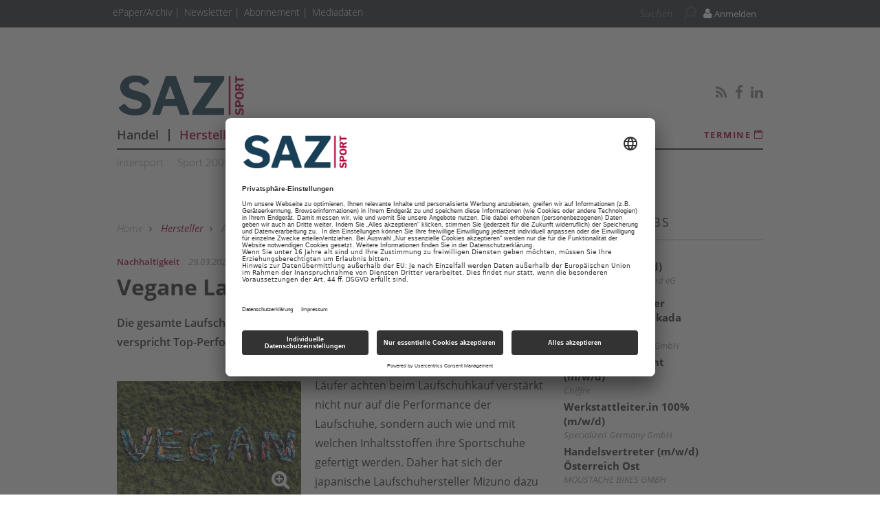

--- FILE ---
content_type: text/html; charset=utf-8
request_url: https://www.google.com/recaptcha/api2/aframe
body_size: 268
content:
<!DOCTYPE HTML><html><head><meta http-equiv="content-type" content="text/html; charset=UTF-8"></head><body><script nonce="nKyaP_HkJV5Pf01ZVCylVw">/** Anti-fraud and anti-abuse applications only. See google.com/recaptcha */ try{var clients={'sodar':'https://pagead2.googlesyndication.com/pagead/sodar?'};window.addEventListener("message",function(a){try{if(a.source===window.parent){var b=JSON.parse(a.data);var c=clients[b['id']];if(c){var d=document.createElement('img');d.src=c+b['params']+'&rc='+(localStorage.getItem("rc::a")?sessionStorage.getItem("rc::b"):"");window.document.body.appendChild(d);sessionStorage.setItem("rc::e",parseInt(sessionStorage.getItem("rc::e")||0)+1);localStorage.setItem("rc::h",'1765209350263');}}}catch(b){}});window.parent.postMessage("_grecaptcha_ready", "*");}catch(b){}</script></body></html>

--- FILE ---
content_type: text/css;charset=UTF-8
request_url: https://www.sazsport.de/static/serverside/css.php/ssx.scss?timestamp=1644595615
body_size: 41673
content:
/* compiled by scssphp 1.3 on Mon, 24 Mar 2025 16:06:11 +0000 (0.2428s) */

@charset "UTF-8";
[class~="glg"],[class*="glg-"],[class*="glg_"]{box-sizing:border-box;display:flex;flex-flow:row wrap;margin:0 -0.5rem}[class~="glc"],[class*="glc-"],[class*="glc_"]{box-sizing:border-box;padding:0 0.5rem 1rem}[class~="glc"]{flex:0 0 auto}[class~="glc"],[class*="glc_"]{flex:1 1 0%}[class~="glg"][class~="glc"],[class~="glg"][class*="glc-"],[class~="glg"][class*="glc_"]{margin:0;padding:0}[class*="glg-"][class*="-noGutter"]{margin:0}[class*="glg-"][class*="-noGutter"]>[class~="glc"],[class*="glg-"][class*="-noGutter"]>[class*="glc-"]{padding:0}[class*="glg-"][class*="-noWrap"]{flex-wrap:nowrap}[class*="glg-"][class*="-center"]{justify-content:center}[class*="glg-"][class*="-right"]{justify-content:flex-end;align-self:flex-end;margin-left:auto}[class*="glg-"][class*="-top"]{align-items:flex-start}[class*="glg-"][class*="-middle"]{align-items:center}[class*="glg-"][class*="-bottom"]{align-items:flex-end}[class*="glg-"][class*="-reverse"]{flex-direction:row-reverse}[class*="glg-"][class*="-column"]{flex-direction:column}[class*="glg-"][class*="-column"]>[class*="glc-"]{flex-basis:auto}[class*="glg-"][class*="-column-reverse"]{flex-direction:column-reverse}[class*="glg-"][class*="-spaceBetween"]{justify-content:space-between}[class*="glg-"][class*="-spaceAround"]{justify-content:space-around}[class*="glg-"][class*="-equalHeight"]>[class~="glc"],[class*="glg-"][class*="-equalHeight"]>[class*="glc-"],[class*="glg-"][class*="-equalHeight"]>[class*="glc_"]{display:flex;flex-wrap:wrap}[class*="glg-"][class*="-equalHeight"]>[class~="glc"]>*,[class*="glg-"][class*="-equalHeight"]>[class*="glc-"]>*,[class*="glg-"][class*="-equalHeight"]>[class*="glc_"]>*{flex:1 0 100%}[class*="glg-"][class*="-noBottom"]>[class~="glc"],[class*="glg-"][class*="-noBottom"]>[class*="glc-"],[class*="glg-"][class*="-noBottom"]>[class*="glc_"]{padding-bottom:0}[class*="glc-"][class*="-top"]{align-self:flex-start}[class*="glc-"][class*="-middle"]{align-self:center}[class*="glc-"][class*="-bottom"]{align-self:flex-end}[class*="glc-"][class*="-first"]{order:-1}[class*="glc-"][class*="-last"]{order:1}[class*="glg-1"]>[class~="glc"],[class*="glg-1"]>[class*="glc-"]{flex-basis:100%;max-width:100%}[class*="glg-2"]>[class~="glc"],[class*="glg-2"]>[class*="glc-"]{flex-basis:50%;max-width:50%}[class*="glg-3"]>[class~="glc"],[class*="glg-3"]>[class*="glc-"]{flex-basis:33.3333333333%;max-width:33.3333333333%}[class*="glg-4"]>[class~="glc"],[class*="glg-4"]>[class*="glc-"]{flex-basis:25%;max-width:25%}[class*="glg-5"]>[class~="glc"],[class*="glg-5"]>[class*="glc-"]{flex-basis:20%;max-width:20%}[class*="glg-6"]>[class~="glc"],[class*="glg-6"]>[class*="glc-"]{flex-basis:16.6666666667%;max-width:16.6666666667%}[class*="glg-7"]>[class~="glc"],[class*="glg-7"]>[class*="glc-"]{flex-basis:14.2857142857%;max-width:14.2857142857%}[class*="glg-8"]>[class~="glc"],[class*="glg-8"]>[class*="glc-"]{flex-basis:12.5%;max-width:12.5%}[class*="glg-9"]>[class~="glc"],[class*="glg-9"]>[class*="glc-"]{flex-basis:11.1111111111%;max-width:11.1111111111%}[class*="glg-10"]>[class~="glc"],[class*="glg-10"]>[class*="glc-"]{flex-basis:10%;max-width:10%}[class*="glg-11"]>[class~="glc"],[class*="glg-11"]>[class*="glc-"]{flex-basis:9.0909090909%;max-width:9.0909090909%}[class*="glg-12"]>[class~="glc"],[class*="glg-12"]>[class*="glc-"]{flex-basis:8.3333333333%;max-width:8.3333333333%}@media screen and (max-width:80em){[class*="_lg-1"]>[class~="glc"],[class*="_lg-1"]>[class*="glc-"]{flex-basis:100%;max-width:100%}[class*="_lg-2"]>[class~="glc"],[class*="_lg-2"]>[class*="glc-"]{flex-basis:50%;max-width:50%}[class*="_lg-3"]>[class~="glc"],[class*="_lg-3"]>[class*="glc-"]{flex-basis:33.3333333333%;max-width:33.3333333333%}[class*="_lg-4"]>[class~="glc"],[class*="_lg-4"]>[class*="glc-"]{flex-basis:25%;max-width:25%}[class*="_lg-5"]>[class~="glc"],[class*="_lg-5"]>[class*="glc-"]{flex-basis:20%;max-width:20%}[class*="_lg-6"]>[class~="glc"],[class*="_lg-6"]>[class*="glc-"]{flex-basis:16.6666666667%;max-width:16.6666666667%}[class*="_lg-7"]>[class~="glc"],[class*="_lg-7"]>[class*="glc-"]{flex-basis:14.2857142857%;max-width:14.2857142857%}[class*="_lg-8"]>[class~="glc"],[class*="_lg-8"]>[class*="glc-"]{flex-basis:12.5%;max-width:12.5%}[class*="_lg-9"]>[class~="glc"],[class*="_lg-9"]>[class*="glc-"]{flex-basis:11.1111111111%;max-width:11.1111111111%}[class*="_lg-10"]>[class~="glc"],[class*="_lg-10"]>[class*="glc-"]{flex-basis:10%;max-width:10%}[class*="_lg-11"]>[class~="glc"],[class*="_lg-11"]>[class*="glc-"]{flex-basis:9.0909090909%;max-width:9.0909090909%}[class*="_lg-12"]>[class~="glc"],[class*="_lg-12"]>[class*="glc-"]{flex-basis:8.3333333333%;max-width:8.3333333333%}}@media screen and (max-width:64em){[class*="_md-1"]>[class~="glc"],[class*="_md-1"]>[class*="glc-"]{flex-basis:100%;max-width:100%}[class*="_md-2"]>[class~="glc"],[class*="_md-2"]>[class*="glc-"]{flex-basis:50%;max-width:50%}[class*="_md-3"]>[class~="glc"],[class*="_md-3"]>[class*="glc-"]{flex-basis:33.3333333333%;max-width:33.3333333333%}[class*="_md-4"]>[class~="glc"],[class*="_md-4"]>[class*="glc-"]{flex-basis:25%;max-width:25%}[class*="_md-5"]>[class~="glc"],[class*="_md-5"]>[class*="glc-"]{flex-basis:20%;max-width:20%}[class*="_md-6"]>[class~="glc"],[class*="_md-6"]>[class*="glc-"]{flex-basis:16.6666666667%;max-width:16.6666666667%}[class*="_md-7"]>[class~="glc"],[class*="_md-7"]>[class*="glc-"]{flex-basis:14.2857142857%;max-width:14.2857142857%}[class*="_md-8"]>[class~="glc"],[class*="_md-8"]>[class*="glc-"]{flex-basis:12.5%;max-width:12.5%}[class*="_md-9"]>[class~="glc"],[class*="_md-9"]>[class*="glc-"]{flex-basis:11.1111111111%;max-width:11.1111111111%}[class*="_md-10"]>[class~="glc"],[class*="_md-10"]>[class*="glc-"]{flex-basis:10%;max-width:10%}[class*="_md-11"]>[class~="glc"],[class*="_md-11"]>[class*="glc-"]{flex-basis:9.0909090909%;max-width:9.0909090909%}[class*="_md-12"]>[class~="glc"],[class*="_md-12"]>[class*="glc-"]{flex-basis:8.3333333333%;max-width:8.3333333333%}}@media screen and (max-width:48em){[class*="_sm-1"]>[class~="glc"],[class*="_sm-1"]>[class*="glc-"]{flex-basis:100%;max-width:100%}[class*="_sm-2"]>[class~="glc"],[class*="_sm-2"]>[class*="glc-"]{flex-basis:50%;max-width:50%}[class*="_sm-3"]>[class~="glc"],[class*="_sm-3"]>[class*="glc-"]{flex-basis:33.3333333333%;max-width:33.3333333333%}[class*="_sm-4"]>[class~="glc"],[class*="_sm-4"]>[class*="glc-"]{flex-basis:25%;max-width:25%}[class*="_sm-5"]>[class~="glc"],[class*="_sm-5"]>[class*="glc-"]{flex-basis:20%;max-width:20%}[class*="_sm-6"]>[class~="glc"],[class*="_sm-6"]>[class*="glc-"]{flex-basis:16.6666666667%;max-width:16.6666666667%}[class*="_sm-7"]>[class~="glc"],[class*="_sm-7"]>[class*="glc-"]{flex-basis:14.2857142857%;max-width:14.2857142857%}[class*="_sm-8"]>[class~="glc"],[class*="_sm-8"]>[class*="glc-"]{flex-basis:12.5%;max-width:12.5%}[class*="_sm-9"]>[class~="glc"],[class*="_sm-9"]>[class*="glc-"]{flex-basis:11.1111111111%;max-width:11.1111111111%}[class*="_sm-10"]>[class~="glc"],[class*="_sm-10"]>[class*="glc-"]{flex-basis:10%;max-width:10%}[class*="_sm-11"]>[class~="glc"],[class*="_sm-11"]>[class*="glc-"]{flex-basis:9.0909090909%;max-width:9.0909090909%}[class*="_sm-12"]>[class~="glc"],[class*="_sm-12"]>[class*="glc-"]{flex-basis:8.3333333333%;max-width:8.3333333333%}}@media screen and (max-width:35.5em){[class*="_xs-1"]>[class~="glc"],[class*="_xs-1"]>[class*="glc-"]{flex-basis:100%;max-width:100%}[class*="_xs-2"]>[class~="glc"],[class*="_xs-2"]>[class*="glc-"]{flex-basis:50%;max-width:50%}[class*="_xs-3"]>[class~="glc"],[class*="_xs-3"]>[class*="glc-"]{flex-basis:33.3333333333%;max-width:33.3333333333%}[class*="_xs-4"]>[class~="glc"],[class*="_xs-4"]>[class*="glc-"]{flex-basis:25%;max-width:25%}[class*="_xs-5"]>[class~="glc"],[class*="_xs-5"]>[class*="glc-"]{flex-basis:20%;max-width:20%}[class*="_xs-6"]>[class~="glc"],[class*="_xs-6"]>[class*="glc-"]{flex-basis:16.6666666667%;max-width:16.6666666667%}[class*="_xs-7"]>[class~="glc"],[class*="_xs-7"]>[class*="glc-"]{flex-basis:14.2857142857%;max-width:14.2857142857%}[class*="_xs-8"]>[class~="glc"],[class*="_xs-8"]>[class*="glc-"]{flex-basis:12.5%;max-width:12.5%}[class*="_xs-9"]>[class~="glc"],[class*="_xs-9"]>[class*="glc-"]{flex-basis:11.1111111111%;max-width:11.1111111111%}[class*="_xs-10"]>[class~="glc"],[class*="_xs-10"]>[class*="glc-"]{flex-basis:10%;max-width:10%}[class*="_xs-11"]>[class~="glc"],[class*="_xs-11"]>[class*="glc-"]{flex-basis:9.0909090909%;max-width:9.0909090909%}[class*="_xs-12"]>[class~="glc"],[class*="_xs-12"]>[class*="glc-"]{flex-basis:8.3333333333%;max-width:8.3333333333%}}[class*='glg']>[class*="glc-1"]{flex-basis:8.3333333333%;max-width:8.3333333333%}[class*='glg']>[class*="glc-2"]{flex-basis:16.6666666667%;max-width:16.6666666667%}[class*='glg']>[class*="glc-3"]{flex-basis:25%;max-width:25%}[class*='glg']>[class*="glc-4"]{flex-basis:33.3333333333%;max-width:33.3333333333%}[class*='glg']>[class*="glc-5"]{flex-basis:41.6666666667%;max-width:41.6666666667%}[class*='glg']>[class*="glc-6"]{flex-basis:50%;max-width:50%}[class*='glg']>[class*="glc-7"]{flex-basis:58.3333333333%;max-width:58.3333333333%}[class*='glg']>[class*="glc-8"]{flex-basis:66.6666666667%;max-width:66.6666666667%}[class*='glg']>[class*="glc-9"]{flex-basis:75%;max-width:75%}[class*='glg']>[class*="glc-10"]{flex-basis:83.3333333333%;max-width:83.3333333333%}[class*='glg']>[class*="glc-11"]{flex-basis:91.6666666667%;max-width:91.6666666667%}[class*='glg']>[class*="glc-12"]{flex-basis:100%;max-width:100%}[class*="glg"]>[data-push-left*="off-0"]{margin-left:0}[class*="glg"]>[data-push-left*="off-1"]{margin-left:8.3333333333%}[class*="glg"]>[data-push-left*="off-2"]{margin-left:16.6666666667%}[class*="glg"]>[data-push-left*="off-3"]{margin-left:25%}[class*="glg"]>[data-push-left*="off-4"]{margin-left:33.3333333333%}[class*="glg"]>[data-push-left*="off-5"]{margin-left:41.6666666667%}[class*="glg"]>[data-push-left*="off-6"]{margin-left:50%}[class*="glg"]>[data-push-left*="off-7"]{margin-left:58.3333333333%}[class*="glg"]>[data-push-left*="off-8"]{margin-left:66.6666666667%}[class*="glg"]>[data-push-left*="off-9"]{margin-left:75%}[class*="glg"]>[data-push-left*="off-10"]{margin-left:83.3333333333%}[class*="glg"]>[data-push-left*="off-11"]{margin-left:91.6666666667%}[class*="glg"]>[data-push-right*="off-0"]{margin-right:0}[class*="glg"]>[data-push-right*="off-1"]{margin-right:8.3333333333%}[class*="glg"]>[data-push-right*="off-2"]{margin-right:16.6666666667%}[class*="glg"]>[data-push-right*="off-3"]{margin-right:25%}[class*="glg"]>[data-push-right*="off-4"]{margin-right:33.3333333333%}[class*="glg"]>[data-push-right*="off-5"]{margin-right:41.6666666667%}[class*="glg"]>[data-push-right*="off-6"]{margin-right:50%}[class*="glg"]>[data-push-right*="off-7"]{margin-right:58.3333333333%}[class*="glg"]>[data-push-right*="off-8"]{margin-right:66.6666666667%}[class*="glg"]>[data-push-right*="off-9"]{margin-right:75%}[class*="glg"]>[data-push-right*="off-10"]{margin-right:83.3333333333%}[class*="glg"]>[data-push-right*="off-11"]{margin-right:91.6666666667%}@media screen and (max-width:80em){[class*='glg']>[class*="_lg-1"]{flex-basis:8.3333333333%;max-width:8.3333333333%}[class*='glg']>[class*="_lg-2"]{flex-basis:16.6666666667%;max-width:16.6666666667%}[class*='glg']>[class*="_lg-3"]{flex-basis:25%;max-width:25%}[class*='glg']>[class*="_lg-4"]{flex-basis:33.3333333333%;max-width:33.3333333333%}[class*='glg']>[class*="_lg-5"]{flex-basis:41.6666666667%;max-width:41.6666666667%}[class*='glg']>[class*="_lg-6"]{flex-basis:50%;max-width:50%}[class*='glg']>[class*="_lg-7"]{flex-basis:58.3333333333%;max-width:58.3333333333%}[class*='glg']>[class*="_lg-8"]{flex-basis:66.6666666667%;max-width:66.6666666667%}[class*='glg']>[class*="_lg-9"]{flex-basis:75%;max-width:75%}[class*='glg']>[class*="_lg-10"]{flex-basis:83.3333333333%;max-width:83.3333333333%}[class*='glg']>[class*="_lg-11"]{flex-basis:91.6666666667%;max-width:91.6666666667%}[class*='glg']>[class*="_lg-12"]{flex-basis:100%;max-width:100%}[class*="glg"]>[data-push-left*="_lg-0"]{margin-left:0}[class*="glg"]>[data-push-left*="_lg-1"]{margin-left:8.3333333333%}[class*="glg"]>[data-push-left*="_lg-2"]{margin-left:16.6666666667%}[class*="glg"]>[data-push-left*="_lg-3"]{margin-left:25%}[class*="glg"]>[data-push-left*="_lg-4"]{margin-left:33.3333333333%}[class*="glg"]>[data-push-left*="_lg-5"]{margin-left:41.6666666667%}[class*="glg"]>[data-push-left*="_lg-6"]{margin-left:50%}[class*="glg"]>[data-push-left*="_lg-7"]{margin-left:58.3333333333%}[class*="glg"]>[data-push-left*="_lg-8"]{margin-left:66.6666666667%}[class*="glg"]>[data-push-left*="_lg-9"]{margin-left:75%}[class*="glg"]>[data-push-left*="_lg-10"]{margin-left:83.3333333333%}[class*="glg"]>[data-push-left*="_lg-11"]{margin-left:91.6666666667%}[class*="glg"]>[data-push-right*="_lg-0"]{margin-right:0}[class*="glg"]>[data-push-right*="_lg-1"]{margin-right:8.3333333333%}[class*="glg"]>[data-push-right*="_lg-2"]{margin-right:16.6666666667%}[class*="glg"]>[data-push-right*="_lg-3"]{margin-right:25%}[class*="glg"]>[data-push-right*="_lg-4"]{margin-right:33.3333333333%}[class*="glg"]>[data-push-right*="_lg-5"]{margin-right:41.6666666667%}[class*="glg"]>[data-push-right*="_lg-6"]{margin-right:50%}[class*="glg"]>[data-push-right*="_lg-7"]{margin-right:58.3333333333%}[class*="glg"]>[data-push-right*="_lg-8"]{margin-right:66.6666666667%}[class*="glg"]>[data-push-right*="_lg-9"]{margin-right:75%}[class*="glg"]>[data-push-right*="_lg-10"]{margin-right:83.3333333333%}[class*="glg"]>[data-push-right*="_lg-11"]{margin-right:91.6666666667%}[class*='glg'] [class*="_lg-first"]{order:-1}[class*='glg'] [class*="_lg-last"]{order:1}}@media screen and (max-width:64em){[class*='glg']>[class*="_md-1"]{flex-basis:8.3333333333%;max-width:8.3333333333%}[class*='glg']>[class*="_md-2"]{flex-basis:16.6666666667%;max-width:16.6666666667%}[class*='glg']>[class*="_md-3"]{flex-basis:25%;max-width:25%}[class*='glg']>[class*="_md-4"]{flex-basis:33.3333333333%;max-width:33.3333333333%}[class*='glg']>[class*="_md-5"]{flex-basis:41.6666666667%;max-width:41.6666666667%}[class*='glg']>[class*="_md-6"]{flex-basis:50%;max-width:50%}[class*='glg']>[class*="_md-7"]{flex-basis:58.3333333333%;max-width:58.3333333333%}[class*='glg']>[class*="_md-8"]{flex-basis:66.6666666667%;max-width:66.6666666667%}[class*='glg']>[class*="_md-9"]{flex-basis:75%;max-width:75%}[class*='glg']>[class*="_md-10"]{flex-basis:83.3333333333%;max-width:83.3333333333%}[class*='glg']>[class*="_md-11"]{flex-basis:91.6666666667%;max-width:91.6666666667%}[class*='glg']>[class*="_md-12"]{flex-basis:100%;max-width:100%}[class*="glg"]>[data-push-left*="_md-0"]{margin-left:0}[class*="glg"]>[data-push-left*="_md-1"]{margin-left:8.3333333333%}[class*="glg"]>[data-push-left*="_md-2"]{margin-left:16.6666666667%}[class*="glg"]>[data-push-left*="_md-3"]{margin-left:25%}[class*="glg"]>[data-push-left*="_md-4"]{margin-left:33.3333333333%}[class*="glg"]>[data-push-left*="_md-5"]{margin-left:41.6666666667%}[class*="glg"]>[data-push-left*="_md-6"]{margin-left:50%}[class*="glg"]>[data-push-left*="_md-7"]{margin-left:58.3333333333%}[class*="glg"]>[data-push-left*="_md-8"]{margin-left:66.6666666667%}[class*="glg"]>[data-push-left*="_md-9"]{margin-left:75%}[class*="glg"]>[data-push-left*="_md-10"]{margin-left:83.3333333333%}[class*="glg"]>[data-push-left*="_md-11"]{margin-left:91.6666666667%}[class*="glg"]>[data-push-right*="_md-0"]{margin-right:0}[class*="glg"]>[data-push-right*="_md-1"]{margin-right:8.3333333333%}[class*="glg"]>[data-push-right*="_md-2"]{margin-right:16.6666666667%}[class*="glg"]>[data-push-right*="_md-3"]{margin-right:25%}[class*="glg"]>[data-push-right*="_md-4"]{margin-right:33.3333333333%}[class*="glg"]>[data-push-right*="_md-5"]{margin-right:41.6666666667%}[class*="glg"]>[data-push-right*="_md-6"]{margin-right:50%}[class*="glg"]>[data-push-right*="_md-7"]{margin-right:58.3333333333%}[class*="glg"]>[data-push-right*="_md-8"]{margin-right:66.6666666667%}[class*="glg"]>[data-push-right*="_md-9"]{margin-right:75%}[class*="glg"]>[data-push-right*="_md-10"]{margin-right:83.3333333333%}[class*="glg"]>[data-push-right*="_md-11"]{margin-right:91.6666666667%}[class*='glg'] [class*="_md-first"]{order:-1}[class*='glg'] [class*="_md-last"]{order:1}}@media screen and (max-width:48em){[class*='glg']>[class*="_sm-1"]{flex-basis:8.3333333333%;max-width:8.3333333333%}[class*='glg']>[class*="_sm-2"]{flex-basis:16.6666666667%;max-width:16.6666666667%}[class*='glg']>[class*="_sm-3"]{flex-basis:25%;max-width:25%}[class*='glg']>[class*="_sm-4"]{flex-basis:33.3333333333%;max-width:33.3333333333%}[class*='glg']>[class*="_sm-5"]{flex-basis:41.6666666667%;max-width:41.6666666667%}[class*='glg']>[class*="_sm-6"]{flex-basis:50%;max-width:50%}[class*='glg']>[class*="_sm-7"]{flex-basis:58.3333333333%;max-width:58.3333333333%}[class*='glg']>[class*="_sm-8"]{flex-basis:66.6666666667%;max-width:66.6666666667%}[class*='glg']>[class*="_sm-9"]{flex-basis:75%;max-width:75%}[class*='glg']>[class*="_sm-10"]{flex-basis:83.3333333333%;max-width:83.3333333333%}[class*='glg']>[class*="_sm-11"]{flex-basis:91.6666666667%;max-width:91.6666666667%}[class*='glg']>[class*="_sm-12"]{flex-basis:100%;max-width:100%}[class*="glg"]>[data-push-left*="_sm-0"]{margin-left:0}[class*="glg"]>[data-push-left*="_sm-1"]{margin-left:8.3333333333%}[class*="glg"]>[data-push-left*="_sm-2"]{margin-left:16.6666666667%}[class*="glg"]>[data-push-left*="_sm-3"]{margin-left:25%}[class*="glg"]>[data-push-left*="_sm-4"]{margin-left:33.3333333333%}[class*="glg"]>[data-push-left*="_sm-5"]{margin-left:41.6666666667%}[class*="glg"]>[data-push-left*="_sm-6"]{margin-left:50%}[class*="glg"]>[data-push-left*="_sm-7"]{margin-left:58.3333333333%}[class*="glg"]>[data-push-left*="_sm-8"]{margin-left:66.6666666667%}[class*="glg"]>[data-push-left*="_sm-9"]{margin-left:75%}[class*="glg"]>[data-push-left*="_sm-10"]{margin-left:83.3333333333%}[class*="glg"]>[data-push-left*="_sm-11"]{margin-left:91.6666666667%}[class*="glg"]>[data-push-right*="_sm-0"]{margin-right:0}[class*="glg"]>[data-push-right*="_sm-1"]{margin-right:8.3333333333%}[class*="glg"]>[data-push-right*="_sm-2"]{margin-right:16.6666666667%}[class*="glg"]>[data-push-right*="_sm-3"]{margin-right:25%}[class*="glg"]>[data-push-right*="_sm-4"]{margin-right:33.3333333333%}[class*="glg"]>[data-push-right*="_sm-5"]{margin-right:41.6666666667%}[class*="glg"]>[data-push-right*="_sm-6"]{margin-right:50%}[class*="glg"]>[data-push-right*="_sm-7"]{margin-right:58.3333333333%}[class*="glg"]>[data-push-right*="_sm-8"]{margin-right:66.6666666667%}[class*="glg"]>[data-push-right*="_sm-9"]{margin-right:75%}[class*="glg"]>[data-push-right*="_sm-10"]{margin-right:83.3333333333%}[class*="glg"]>[data-push-right*="_sm-11"]{margin-right:91.6666666667%}[class*='glg'] [class*="_sm-first"]{order:-1}[class*='glg'] [class*="_sm-last"]{order:1}}@media screen and (max-width:35.5em){[class*='glg']>[class*="_xs-1"]{flex-basis:8.3333333333%;max-width:8.3333333333%}[class*='glg']>[class*="_xs-2"]{flex-basis:16.6666666667%;max-width:16.6666666667%}[class*='glg']>[class*="_xs-3"]{flex-basis:25%;max-width:25%}[class*='glg']>[class*="_xs-4"]{flex-basis:33.3333333333%;max-width:33.3333333333%}[class*='glg']>[class*="_xs-5"]{flex-basis:41.6666666667%;max-width:41.6666666667%}[class*='glg']>[class*="_xs-6"]{flex-basis:50%;max-width:50%}[class*='glg']>[class*="_xs-7"]{flex-basis:58.3333333333%;max-width:58.3333333333%}[class*='glg']>[class*="_xs-8"]{flex-basis:66.6666666667%;max-width:66.6666666667%}[class*='glg']>[class*="_xs-9"]{flex-basis:75%;max-width:75%}[class*='glg']>[class*="_xs-10"]{flex-basis:83.3333333333%;max-width:83.3333333333%}[class*='glg']>[class*="_xs-11"]{flex-basis:91.6666666667%;max-width:91.6666666667%}[class*='glg']>[class*="_xs-12"]{flex-basis:100%;max-width:100%}[class*="glg"]>[data-push-left*="_xs-0"]{margin-left:0}[class*="glg"]>[data-push-left*="_xs-1"]{margin-left:8.3333333333%}[class*="glg"]>[data-push-left*="_xs-2"]{margin-left:16.6666666667%}[class*="glg"]>[data-push-left*="_xs-3"]{margin-left:25%}[class*="glg"]>[data-push-left*="_xs-4"]{margin-left:33.3333333333%}[class*="glg"]>[data-push-left*="_xs-5"]{margin-left:41.6666666667%}[class*="glg"]>[data-push-left*="_xs-6"]{margin-left:50%}[class*="glg"]>[data-push-left*="_xs-7"]{margin-left:58.3333333333%}[class*="glg"]>[data-push-left*="_xs-8"]{margin-left:66.6666666667%}[class*="glg"]>[data-push-left*="_xs-9"]{margin-left:75%}[class*="glg"]>[data-push-left*="_xs-10"]{margin-left:83.3333333333%}[class*="glg"]>[data-push-left*="_xs-11"]{margin-left:91.6666666667%}[class*="glg"]>[data-push-right*="_xs-0"]{margin-right:0}[class*="glg"]>[data-push-right*="_xs-1"]{margin-right:8.3333333333%}[class*="glg"]>[data-push-right*="_xs-2"]{margin-right:16.6666666667%}[class*="glg"]>[data-push-right*="_xs-3"]{margin-right:25%}[class*="glg"]>[data-push-right*="_xs-4"]{margin-right:33.3333333333%}[class*="glg"]>[data-push-right*="_xs-5"]{margin-right:41.6666666667%}[class*="glg"]>[data-push-right*="_xs-6"]{margin-right:50%}[class*="glg"]>[data-push-right*="_xs-7"]{margin-right:58.3333333333%}[class*="glg"]>[data-push-right*="_xs-8"]{margin-right:66.6666666667%}[class*="glg"]>[data-push-right*="_xs-9"]{margin-right:75%}[class*="glg"]>[data-push-right*="_xs-10"]{margin-right:83.3333333333%}[class*="glg"]>[data-push-right*="_xs-11"]{margin-right:91.6666666667%}[class*='glg'] [class*="_xs-first"]{order:-1}[class*='glg'] [class*="_xs-last"]{order:1}}[class*="glc-"]:not([class*="glc-0"]){display:block}[class~="glg"][class*="glc-"]:not([class*="glc-0"]){display:flex}[class*="glc-"][class*="glc-0"]{display:none}@media screen and (max-width:80em){[class~="glg"]>:not([class*="_lg-0"]){display:block}[class~="glg"]:not([class*="_lg-0"]){display:flex}[class~="glg"]>[class*="_lg-0"],[class~="glg"][class*="-equalHeight"]>[class*="_lg-0"]{display:none}}@media screen and (max-width:64em){[class~="glg"]>:not([class*="_md-0"]){display:block}[class~="glg"]:not([class*="_md-0"]){display:flex}[class~="glg"]>[class*="_md-0"],[class~="glg"][class*="-equalHeight"]>[class*="_md-0"]{display:none}}@media screen and (max-width:48em){[class~="glg"]>:not([class*="_sm-0"]){display:block}[class~="glg"]:not([class*="_sm-0"]){display:flex}[class~="glg"]>[class*="_sm-0"],[class~="glg"][class*="-equalHeight"]>[class*="_sm-0"]{display:none}}@media screen and (max-width:35.5em){[class~="glg"]>:not([class*="_xs-0"]){display:block}[class~="glg"]:not([class*="_xs-0"]){display:flex}[class~="glg"]>[class*="_xs-0"],[class~="glg"][class*="-equalHeight"]>[class*="_xs-0"]{display:none}}@font-face{font-family:'FontAwesome';src:url("/static/fonts/FontAwesome/fontawesome-webfont.eot?v=4.6.3");src:url("/static/fonts/FontAwesome/fontawesome-webfont.eot?#iefix&v=4.6.3") format('embedded-opentype'), url("/static/fonts/FontAwesome/fontawesome-webfont.woff2?v=4.6.3") format('woff2'), url("/static/fonts/FontAwesome/fontawesome-webfont.woff?v=4.6.3") format('woff'), url("/static/fonts/FontAwesome/fontawesome-webfont.ttf?v=4.6.3") format('truetype'), url("/static/fonts/FontAwesome/fontawesome-webfont.svg?v=4.6.3#fontawesomeregular") format('svg');font-weight:normal;font-style:normal}.fa,#dachleiste-mobil .navbar-toggle,#testbericht .fazit .plus,#testbericht .fazit .minus,.single .element .lupe,.double .element .lupe,.flex-direction-nav a,#plenigo-login .plenigo-vorteile ul li::before,.profil .sidebar .navbar-header .navbar-toggle i{display:inline-block;font:normal normal normal 14px/1 FontAwesome;font-size:inherit;text-rendering:auto;-webkit-font-smoothing:antialiased;-moz-osx-font-smoothing:grayscale}.fa-lg{font-size:1.3333333333em;line-height:0.75em;vertical-align:-15%}.fa-2x,.single .element .lupe,.double .element .lupe,.flex-direction-nav a{font-size:2em}.fa-3x{font-size:3em}.fa-4x{font-size:4em}.fa-5x{font-size:5em}.fa-fw{width:1.2857142857em;text-align:center}.fa-ul{padding-left:0;margin-left:2.1428571429em;list-style-type:none}.fa-ul>li{position:relative}.fa-li{position:absolute;left:-2.1428571429em;width:2.1428571429em;top:0.1428571429em;text-align:center}.fa-li.fa-lg{left:-1.8571428571em}.fa-border{padding:0.2em 0.25em 0.15em;border:solid 0.08em #eee;border-radius:0.1em}.fa-pull-left{float:left}.fa-pull-right{float:right}.fa.fa-pull-left,#dachleiste-mobil .fa-pull-left.navbar-toggle,#testbericht .fazit .fa-pull-left.plus,#testbericht .fazit .fa-pull-left.minus,.single .element .fa-pull-left.lupe,.double .element .fa-pull-left.lupe,.flex-direction-nav a.fa-pull-left,#plenigo-login .plenigo-vorteile ul li.fa-pull-left::before,.profil .sidebar .navbar-header .navbar-toggle i.fa-pull-left{margin-right:0.3em}.fa.fa-pull-right,#dachleiste-mobil .fa-pull-right.navbar-toggle,#testbericht .fazit .fa-pull-right.plus,#testbericht .fazit .fa-pull-right.minus,.single .element .fa-pull-right.lupe,.double .element .fa-pull-right.lupe,.flex-direction-nav a.fa-pull-right,#plenigo-login .plenigo-vorteile ul li.fa-pull-right::before,.profil .sidebar .navbar-header .navbar-toggle i.fa-pull-right{margin-left:0.3em}.pull-right{float:right}.pull-left{float:left}.fa.pull-left,#dachleiste-mobil .pull-left.navbar-toggle,#testbericht .fazit .pull-left.plus,#testbericht .fazit .pull-left.minus,.single .element .pull-left.lupe,.double .element .pull-left.lupe,.flex-direction-nav a.pull-left,#plenigo-login .plenigo-vorteile ul li.pull-left::before,.profil .sidebar .navbar-header .navbar-toggle i.pull-left{margin-right:0.3em}.fa.pull-right,#dachleiste-mobil .pull-right.navbar-toggle,#testbericht .fazit .pull-right.plus,#testbericht .fazit .pull-right.minus,.single .element .pull-right.lupe,.double .element .pull-right.lupe,.flex-direction-nav a.pull-right,#plenigo-login .plenigo-vorteile ul li.pull-right::before,.profil .sidebar .navbar-header .navbar-toggle i.pull-right{margin-left:0.3em}.fa-spin{-webkit-animation:fa-spin 2s infinite linear;animation:fa-spin 2s infinite linear}.fa-pulse{-webkit-animation:fa-spin 1s infinite steps(8);animation:fa-spin 1s infinite steps(8)}@-webkit-keyframes fa-spin{0%{-webkit-transform:rotate(0deg);transform:rotate(0deg)}100%{-webkit-transform:rotate(359deg);transform:rotate(359deg)}}@keyframes fa-spin{0%{-webkit-transform:rotate(0deg);transform:rotate(0deg)}100%{-webkit-transform:rotate(359deg);transform:rotate(359deg)}}.fa-rotate-90{-ms-filter:"progid:DXImageTransform.Microsoft.BasicImage(rotation=1)";-webkit-transform:rotate(90deg);-ms-transform:rotate(90deg);transform:rotate(90deg)}.fa-rotate-180{-ms-filter:"progid:DXImageTransform.Microsoft.BasicImage(rotation=2)";-webkit-transform:rotate(180deg);-ms-transform:rotate(180deg);transform:rotate(180deg)}.fa-rotate-270{-ms-filter:"progid:DXImageTransform.Microsoft.BasicImage(rotation=3)";-webkit-transform:rotate(270deg);-ms-transform:rotate(270deg);transform:rotate(270deg)}.fa-flip-horizontal{-ms-filter:"progid:DXImageTransform.Microsoft.BasicImage(rotation=0, mirror=1)";-webkit-transform:scale(-1, 1);-ms-transform:scale(-1, 1);transform:scale(-1, 1)}.fa-flip-vertical{-ms-filter:"progid:DXImageTransform.Microsoft.BasicImage(rotation=2, mirror=1)";-webkit-transform:scale(1, -1);-ms-transform:scale(1, -1);transform:scale(1, -1)}:root .fa-rotate-90,:root .fa-rotate-180,:root .fa-rotate-270,:root .fa-flip-horizontal,:root .fa-flip-vertical{filter:none}.fa-stack{position:relative;display:inline-block;width:2em;height:2em;line-height:2em;vertical-align:middle}.fa-stack-1x,.fa-stack-2x{position:absolute;left:0;width:100%;text-align:center}.fa-stack-1x{line-height:inherit}.fa-stack-2x{font-size:2em}.fa-inverse,.flex-direction-nav a{color:#fff}.fa-glass:before{content:""}.fa-music:before{content:""}.fa-search:before{content:""}.fa-envelope-o:before{content:""}.fa-heart:before{content:""}.fa-star:before{content:""}.fa-star-o:before{content:""}.fa-user:before{content:""}.fa-film:before{content:""}.fa-th-large:before{content:""}.fa-th:before{content:""}.fa-th-list:before{content:""}.fa-check:before,#plenigo-login .plenigo-vorteile ul li::before:before{content:""}.fa-remove:before,.fa-close:before,.fa-times:before,#dachleiste-mobil .navbar-toggle:before{content:""}.fa-search-plus:before,.single .element .lupe:before,.double .element .lupe:before{content:""}.fa-search-minus:before{content:""}.fa-power-off:before{content:""}.fa-signal:before{content:""}.fa-gear:before,.fa-cog:before{content:""}.fa-trash-o:before{content:""}.fa-home:before{content:""}.fa-file-o:before{content:""}.fa-clock-o:before{content:""}.fa-road:before{content:""}.fa-download:before{content:""}.fa-arrow-circle-o-down:before{content:""}.fa-arrow-circle-o-up:before{content:""}.fa-inbox:before{content:""}.fa-play-circle-o:before{content:""}.fa-rotate-right:before,.fa-repeat:before{content:""}.fa-refresh:before{content:""}.fa-list-alt:before{content:""}.fa-lock:before{content:""}.fa-flag:before{content:""}.fa-headphones:before{content:""}.fa-volume-off:before{content:""}.fa-volume-down:before{content:""}.fa-volume-up:before{content:""}.fa-qrcode:before{content:""}.fa-barcode:before{content:""}.fa-tag:before{content:""}.fa-tags:before{content:""}.fa-book:before{content:""}.fa-bookmark:before{content:""}.fa-print:before{content:""}.fa-camera:before{content:""}.fa-font:before{content:""}.fa-bold:before{content:""}.fa-italic:before{content:""}.fa-text-height:before{content:""}.fa-text-width:before{content:""}.fa-align-left:before{content:""}.fa-align-center:before,.flex-direction-nav a:before{content:""}.fa-align-right:before{content:""}.fa-align-justify:before{content:""}.fa-list:before{content:""}.fa-dedent:before,.fa-outdent:before{content:""}.fa-indent:before{content:""}.fa-video-camera:before{content:""}.fa-photo:before,.fa-image:before,.fa-picture-o:before{content:""}.fa-pencil:before{content:""}.fa-map-marker:before{content:""}.fa-adjust:before{content:""}.fa-tint:before{content:""}.fa-edit:before,.fa-pencil-square-o:before{content:""}.fa-share-square-o:before{content:""}.fa-check-square-o:before{content:""}.fa-arrows:before{content:""}.fa-step-backward:before{content:""}.fa-fast-backward:before{content:""}.fa-backward:before{content:""}.fa-play:before{content:""}.fa-pause:before{content:""}.fa-stop:before{content:""}.fa-forward:before{content:""}.fa-fast-forward:before{content:""}.fa-step-forward:before{content:""}.fa-eject:before{content:""}.fa-chevron-left:before{content:""}.fa-chevron-right:before{content:""}.fa-plus-circle:before{content:""}.fa-minus-circle:before{content:""}.fa-times-circle:before{content:""}.fa-check-circle:before{content:""}.fa-question-circle:before{content:""}.fa-info-circle:before{content:""}.fa-crosshairs:before{content:""}.fa-times-circle-o:before{content:""}.fa-check-circle-o:before{content:""}.fa-ban:before{content:""}.fa-arrow-left:before{content:""}.fa-arrow-right:before{content:""}.fa-arrow-up:before{content:""}.fa-arrow-down:before{content:""}.fa-mail-forward:before,.fa-share:before{content:""}.fa-expand:before{content:""}.fa-compress:before{content:""}.fa-plus:before,#testbericht .fazit .plus:before{content:""}.fa-minus:before,#testbericht .fazit .minus:before{content:""}.fa-asterisk:before{content:""}.fa-exclamation-circle:before{content:""}.fa-gift:before{content:""}.fa-leaf:before{content:""}.fa-fire:before{content:""}.fa-eye:before{content:""}.fa-eye-slash:before{content:""}.fa-warning:before,.fa-exclamation-triangle:before{content:""}.fa-plane:before{content:""}.fa-calendar:before{content:""}.fa-random:before{content:""}.fa-comment:before{content:""}.fa-magnet:before{content:""}.fa-chevron-up:before{content:""}.fa-chevron-down:before{content:""}.fa-retweet:before{content:""}.fa-shopping-cart:before{content:""}.fa-folder:before{content:""}.fa-folder-open:before{content:""}.fa-arrows-v:before{content:""}.fa-arrows-h:before{content:""}.fa-bar-chart-o:before,.fa-bar-chart:before{content:""}.fa-twitter-square:before{content:""}.fa-facebook-square:before{content:""}.fa-camera-retro:before{content:""}.fa-key:before{content:""}.fa-gears:before,.fa-cogs:before{content:""}.fa-comments:before{content:""}.fa-thumbs-o-up:before{content:""}.fa-thumbs-o-down:before{content:""}.fa-star-half:before{content:""}.fa-heart-o:before{content:""}.fa-sign-out:before{content:""}.fa-linkedin-square:before{content:""}.fa-thumb-tack:before{content:""}.fa-external-link:before{content:""}.fa-sign-in:before{content:""}.fa-trophy:before{content:""}.fa-github-square:before{content:""}.fa-upload:before{content:""}.fa-lemon-o:before{content:""}.fa-phone:before{content:""}.fa-square-o:before{content:""}.fa-bookmark-o:before{content:""}.fa-phone-square:before{content:""}.fa-twitter:before{content:""}.fa-facebook-f:before,.fa-facebook:before{content:""}.fa-github:before{content:""}.fa-unlock:before{content:""}.fa-credit-card:before{content:""}.fa-feed:before,.fa-rss:before{content:""}.fa-hdd-o:before{content:""}.fa-bullhorn:before{content:""}.fa-bell:before{content:""}.fa-certificate:before{content:""}.fa-hand-o-right:before{content:""}.fa-hand-o-left:before{content:""}.fa-hand-o-up:before{content:""}.fa-hand-o-down:before{content:""}.fa-arrow-circle-left:before{content:""}.fa-arrow-circle-right:before{content:""}.fa-arrow-circle-up:before{content:""}.fa-arrow-circle-down:before{content:""}.fa-globe:before{content:""}.fa-wrench:before{content:""}.fa-tasks:before{content:""}.fa-filter:before{content:""}.fa-briefcase:before{content:""}.fa-arrows-alt:before{content:""}.fa-group:before,.fa-users:before{content:""}.fa-chain:before,.fa-link:before{content:""}.fa-cloud:before{content:""}.fa-flask:before{content:""}.fa-cut:before,.fa-scissors:before{content:""}.fa-copy:before,.fa-files-o:before{content:""}.fa-paperclip:before{content:""}.fa-save:before,.fa-floppy-o:before{content:""}.fa-square:before{content:""}.fa-navicon:before,.fa-reorder:before,.fa-bars:before,#dachleiste-mobil .navbar-toggle.collapsed:before{content:""}.fa-list-ul:before{content:""}.fa-list-ol:before{content:""}.fa-strikethrough:before{content:""}.fa-underline:before{content:""}.fa-table:before{content:""}.fa-magic:before{content:""}.fa-truck:before{content:""}.fa-pinterest:before{content:""}.fa-pinterest-square:before{content:""}.fa-google-plus-square:before{content:""}.fa-google-plus:before{content:""}.fa-money:before{content:""}.fa-caret-down:before{content:""}.fa-caret-up:before{content:""}.fa-caret-left:before{content:""}.fa-caret-right:before{content:""}.fa-columns:before{content:""}.fa-unsorted:before,.fa-sort:before{content:""}.fa-sort-down:before,.fa-sort-desc:before{content:""}.fa-sort-up:before,.fa-sort-asc:before{content:""}.fa-envelope:before{content:""}.fa-linkedin:before{content:""}.fa-rotate-left:before,.fa-undo:before{content:""}.fa-legal:before,.fa-gavel:before{content:""}.fa-dashboard:before,.fa-tachometer:before{content:""}.fa-comment-o:before{content:""}.fa-comments-o:before{content:""}.fa-flash:before,.fa-bolt:before{content:""}.fa-sitemap:before{content:""}.fa-umbrella:before{content:""}.fa-paste:before,.fa-clipboard:before{content:""}.fa-lightbulb-o:before{content:""}.fa-exchange:before{content:""}.fa-cloud-download:before{content:""}.fa-cloud-upload:before{content:""}.fa-user-md:before{content:""}.fa-stethoscope:before{content:""}.fa-suitcase:before{content:""}.fa-bell-o:before{content:""}.fa-coffee:before{content:""}.fa-cutlery:before{content:""}.fa-file-text-o:before{content:""}.fa-building-o:before{content:""}.fa-hospital-o:before{content:""}.fa-ambulance:before{content:""}.fa-medkit:before{content:""}.fa-fighter-jet:before{content:""}.fa-beer:before{content:""}.fa-h-square:before{content:""}.fa-plus-square:before{content:""}.fa-angle-double-left:before{content:""}.fa-angle-double-right:before{content:""}.fa-angle-double-up:before{content:""}.fa-angle-double-down:before{content:""}.fa-angle-left:before,.flex-direction-nav .flex-prev:before{content:""}.fa-angle-right:before,.flex-direction-nav .flex-next:before{content:""}.fa-angle-up:before,.profil .sidebar .navbar-header .navbar-toggle i:before{content:""}.fa-angle-down:before,.profil .sidebar .navbar-header .navbar-toggle.collapsed i:before{content:""}.fa-desktop:before{content:""}.fa-laptop:before{content:""}.fa-tablet:before{content:""}.fa-mobile-phone:before,.fa-mobile:before{content:""}.fa-circle-o:before{content:""}.fa-quote-left:before{content:""}.fa-quote-right:before{content:""}.fa-spinner:before{content:""}.fa-circle:before{content:""}.fa-mail-reply:before,.fa-reply:before{content:""}.fa-github-alt:before{content:""}.fa-folder-o:before{content:""}.fa-folder-open-o:before{content:""}.fa-smile-o:before{content:""}.fa-frown-o:before{content:""}.fa-meh-o:before{content:""}.fa-gamepad:before{content:""}.fa-keyboard-o:before{content:""}.fa-flag-o:before{content:""}.fa-flag-checkered:before{content:""}.fa-terminal:before{content:""}.fa-code:before{content:""}.fa-mail-reply-all:before,.fa-reply-all:before{content:""}.fa-star-half-empty:before,.fa-star-half-full:before,.fa-star-half-o:before{content:""}.fa-location-arrow:before{content:""}.fa-crop:before{content:""}.fa-code-fork:before{content:""}.fa-unlink:before,.fa-chain-broken:before{content:""}.fa-question:before{content:""}.fa-info:before{content:""}.fa-exclamation:before{content:""}.fa-superscript:before{content:""}.fa-subscript:before{content:""}.fa-eraser:before{content:""}.fa-puzzle-piece:before{content:""}.fa-microphone:before{content:""}.fa-microphone-slash:before{content:""}.fa-shield:before{content:""}.fa-calendar-o:before{content:""}.fa-fire-extinguisher:before{content:""}.fa-rocket:before{content:""}.fa-maxcdn:before{content:""}.fa-chevron-circle-left:before{content:""}.fa-chevron-circle-right:before{content:""}.fa-chevron-circle-up:before{content:""}.fa-chevron-circle-down:before{content:""}.fa-html5:before{content:""}.fa-css3:before{content:""}.fa-anchor:before{content:""}.fa-unlock-alt:before{content:""}.fa-bullseye:before{content:""}.fa-ellipsis-h:before{content:""}.fa-ellipsis-v:before{content:""}.fa-rss-square:before{content:""}.fa-play-circle:before{content:""}.fa-ticket:before{content:""}.fa-minus-square:before{content:""}.fa-minus-square-o:before{content:""}.fa-level-up:before{content:""}.fa-level-down:before{content:""}.fa-check-square:before{content:""}.fa-pencil-square:before{content:""}.fa-external-link-square:before{content:""}.fa-share-square:before{content:""}.fa-compass:before{content:""}.fa-toggle-down:before,.fa-caret-square-o-down:before{content:""}.fa-toggle-up:before,.fa-caret-square-o-up:before{content:""}.fa-toggle-right:before,.fa-caret-square-o-right:before{content:""}.fa-euro:before,.fa-eur:before{content:""}.fa-gbp:before{content:""}.fa-dollar:before,.fa-usd:before{content:""}.fa-rupee:before,.fa-inr:before{content:""}.fa-cny:before,.fa-rmb:before,.fa-yen:before,.fa-jpy:before{content:""}.fa-ruble:before,.fa-rouble:before,.fa-rub:before{content:""}.fa-won:before,.fa-krw:before{content:""}.fa-bitcoin:before,.fa-btc:before{content:""}.fa-file:before{content:""}.fa-file-text:before{content:""}.fa-sort-alpha-asc:before{content:""}.fa-sort-alpha-desc:before{content:""}.fa-sort-amount-asc:before{content:""}.fa-sort-amount-desc:before{content:""}.fa-sort-numeric-asc:before{content:""}.fa-sort-numeric-desc:before{content:""}.fa-thumbs-up:before{content:""}.fa-thumbs-down:before{content:""}.fa-youtube-square:before{content:""}.fa-youtube:before{content:""}.fa-xing:before{content:""}.fa-xing-square:before{content:""}.fa-youtube-play:before{content:""}.fa-dropbox:before{content:""}.fa-stack-overflow:before{content:""}.fa-instagram:before{content:""}.fa-flickr:before{content:""}.fa-adn:before{content:""}.fa-bitbucket:before{content:""}.fa-bitbucket-square:before{content:""}.fa-tumblr:before{content:""}.fa-tumblr-square:before{content:""}.fa-long-arrow-down:before{content:""}.fa-long-arrow-up:before{content:""}.fa-long-arrow-left:before{content:""}.fa-long-arrow-right:before{content:""}.fa-apple:before{content:""}.fa-windows:before{content:""}.fa-android:before{content:""}.fa-linux:before{content:""}.fa-dribbble:before{content:""}.fa-skype:before{content:""}.fa-foursquare:before{content:""}.fa-trello:before{content:""}.fa-female:before{content:""}.fa-male:before{content:""}.fa-gittip:before,.fa-gratipay:before{content:""}.fa-sun-o:before{content:""}.fa-moon-o:before{content:""}.fa-archive:before{content:""}.fa-bug:before{content:""}.fa-vk:before{content:""}.fa-weibo:before{content:""}.fa-renren:before{content:""}.fa-pagelines:before{content:""}.fa-stack-exchange:before{content:""}.fa-arrow-circle-o-right:before{content:""}.fa-arrow-circle-o-left:before{content:""}.fa-toggle-left:before,.fa-caret-square-o-left:before{content:""}.fa-dot-circle-o:before{content:""}.fa-wheelchair:before{content:""}.fa-vimeo-square:before{content:""}.fa-turkish-lira:before,.fa-try:before{content:""}.fa-plus-square-o:before{content:""}.fa-space-shuttle:before{content:""}.fa-slack:before{content:""}.fa-envelope-square:before{content:""}.fa-wordpress:before{content:""}.fa-openid:before{content:""}.fa-institution:before,.fa-bank:before,.fa-university:before{content:""}.fa-mortar-board:before,.fa-graduation-cap:before{content:""}.fa-yahoo:before{content:""}.fa-google:before{content:""}.fa-reddit:before{content:""}.fa-reddit-square:before{content:""}.fa-stumbleupon-circle:before{content:""}.fa-stumbleupon:before{content:""}.fa-delicious:before{content:""}.fa-digg:before{content:""}.fa-pied-piper-pp:before{content:""}.fa-pied-piper-alt:before{content:""}.fa-drupal:before{content:""}.fa-joomla:before{content:""}.fa-language:before{content:""}.fa-fax:before{content:""}.fa-building:before{content:""}.fa-child:before{content:""}.fa-paw:before{content:""}.fa-spoon:before{content:""}.fa-cube:before{content:""}.fa-cubes:before{content:""}.fa-behance:before{content:""}.fa-behance-square:before{content:""}.fa-steam:before{content:""}.fa-steam-square:before{content:""}.fa-recycle:before{content:""}.fa-automobile:before,.fa-car:before{content:""}.fa-cab:before,.fa-taxi:before{content:""}.fa-tree:before{content:""}.fa-spotify:before{content:""}.fa-deviantart:before{content:""}.fa-soundcloud:before{content:""}.fa-database:before{content:""}.fa-file-pdf-o:before{content:""}.fa-file-word-o:before{content:""}.fa-file-excel-o:before{content:""}.fa-file-powerpoint-o:before{content:""}.fa-file-photo-o:before,.fa-file-picture-o:before,.fa-file-image-o:before{content:""}.fa-file-zip-o:before,.fa-file-archive-o:before{content:""}.fa-file-sound-o:before,.fa-file-audio-o:before{content:""}.fa-file-movie-o:before,.fa-file-video-o:before{content:""}.fa-file-code-o:before{content:""}.fa-vine:before{content:""}.fa-codepen:before{content:""}.fa-jsfiddle:before{content:""}.fa-life-bouy:before,.fa-life-buoy:before,.fa-life-saver:before,.fa-support:before,.fa-life-ring:before{content:""}.fa-circle-o-notch:before{content:""}.fa-ra:before,.fa-resistance:before,.fa-rebel:before{content:""}.fa-ge:before,.fa-empire:before{content:""}.fa-git-square:before{content:""}.fa-git:before{content:""}.fa-y-combinator-square:before,.fa-yc-square:before,.fa-hacker-news:before{content:""}.fa-tencent-weibo:before{content:""}.fa-qq:before{content:""}.fa-wechat:before,.fa-weixin:before{content:""}.fa-send:before,.fa-paper-plane:before{content:""}.fa-send-o:before,.fa-paper-plane-o:before{content:""}.fa-history:before{content:""}.fa-circle-thin:before{content:""}.fa-header:before{content:""}.fa-paragraph:before{content:""}.fa-sliders:before{content:""}.fa-share-alt:before{content:""}.fa-share-alt-square:before{content:""}.fa-bomb:before{content:""}.fa-soccer-ball-o:before,.fa-futbol-o:before{content:""}.fa-tty:before{content:""}.fa-binoculars:before{content:""}.fa-plug:before{content:""}.fa-slideshare:before{content:""}.fa-twitch:before{content:""}.fa-yelp:before{content:""}.fa-newspaper-o:before{content:""}.fa-wifi:before{content:""}.fa-calculator:before{content:""}.fa-paypal:before{content:""}.fa-google-wallet:before{content:""}.fa-cc-visa:before{content:""}.fa-cc-mastercard:before{content:""}.fa-cc-discover:before{content:""}.fa-cc-amex:before{content:""}.fa-cc-paypal:before{content:""}.fa-cc-stripe:before{content:""}.fa-bell-slash:before{content:""}.fa-bell-slash-o:before{content:""}.fa-trash:before{content:""}.fa-copyright:before{content:""}.fa-at:before{content:""}.fa-eyedropper:before{content:""}.fa-paint-brush:before{content:""}.fa-birthday-cake:before{content:""}.fa-area-chart:before{content:""}.fa-pie-chart:before{content:""}.fa-line-chart:before{content:""}.fa-lastfm:before{content:""}.fa-lastfm-square:before{content:""}.fa-toggle-off:before{content:""}.fa-toggle-on:before{content:""}.fa-bicycle:before{content:""}.fa-bus:before{content:""}.fa-ioxhost:before{content:""}.fa-angellist:before{content:""}.fa-cc:before{content:""}.fa-shekel:before,.fa-sheqel:before,.fa-ils:before{content:""}.fa-meanpath:before{content:""}.fa-buysellads:before{content:""}.fa-connectdevelop:before{content:""}.fa-dashcube:before{content:""}.fa-forumbee:before{content:""}.fa-leanpub:before{content:""}.fa-sellsy:before{content:""}.fa-shirtsinbulk:before{content:""}.fa-simplybuilt:before{content:""}.fa-skyatlas:before{content:""}.fa-cart-plus:before{content:""}.fa-cart-arrow-down:before{content:""}.fa-diamond:before{content:""}.fa-ship:before{content:""}.fa-user-secret:before{content:""}.fa-motorcycle:before{content:""}.fa-street-view:before{content:""}.fa-heartbeat:before{content:""}.fa-venus:before{content:""}.fa-mars:before{content:""}.fa-mercury:before{content:""}.fa-intersex:before,.fa-transgender:before{content:""}.fa-transgender-alt:before{content:""}.fa-venus-double:before{content:""}.fa-mars-double:before{content:""}.fa-venus-mars:before{content:""}.fa-mars-stroke:before{content:""}.fa-mars-stroke-v:before{content:""}.fa-mars-stroke-h:before{content:""}.fa-neuter:before{content:""}.fa-genderless:before{content:""}.fa-facebook-official:before{content:""}.fa-pinterest-p:before{content:""}.fa-whatsapp:before{content:""}.fa-server:before{content:""}.fa-user-plus:before{content:""}.fa-user-times:before{content:""}.fa-hotel:before,.fa-bed:before{content:""}.fa-viacoin:before{content:""}.fa-train:before{content:""}.fa-subway:before{content:""}.fa-medium:before{content:""}.fa-yc:before,.fa-y-combinator:before{content:""}.fa-optin-monster:before{content:""}.fa-opencart:before{content:""}.fa-expeditedssl:before{content:""}.fa-battery-4:before,.fa-battery-full:before{content:""}.fa-battery-3:before,.fa-battery-three-quarters:before{content:""}.fa-battery-2:before,.fa-battery-half:before{content:""}.fa-battery-1:before,.fa-battery-quarter:before{content:""}.fa-battery-0:before,.fa-battery-empty:before{content:""}.fa-mouse-pointer:before{content:""}.fa-i-cursor:before{content:""}.fa-object-group:before{content:""}.fa-object-ungroup:before{content:""}.fa-sticky-note:before{content:""}.fa-sticky-note-o:before{content:""}.fa-cc-jcb:before{content:""}.fa-cc-diners-club:before{content:""}.fa-clone:before{content:""}.fa-balance-scale:before{content:""}.fa-hourglass-o:before{content:""}.fa-hourglass-1:before,.fa-hourglass-start:before{content:""}.fa-hourglass-2:before,.fa-hourglass-half:before{content:""}.fa-hourglass-3:before,.fa-hourglass-end:before{content:""}.fa-hourglass:before{content:""}.fa-hand-grab-o:before,.fa-hand-rock-o:before{content:""}.fa-hand-stop-o:before,.fa-hand-paper-o:before{content:""}.fa-hand-scissors-o:before{content:""}.fa-hand-lizard-o:before{content:""}.fa-hand-spock-o:before{content:""}.fa-hand-pointer-o:before{content:""}.fa-hand-peace-o:before{content:""}.fa-trademark:before{content:""}.fa-registered:before{content:""}.fa-creative-commons:before{content:""}.fa-gg:before{content:""}.fa-gg-circle:before{content:""}.fa-tripadvisor:before{content:""}.fa-odnoklassniki:before{content:""}.fa-odnoklassniki-square:before{content:""}.fa-get-pocket:before{content:""}.fa-wikipedia-w:before{content:""}.fa-safari:before{content:""}.fa-chrome:before{content:""}.fa-firefox:before{content:""}.fa-opera:before{content:""}.fa-internet-explorer:before{content:""}.fa-tv:before,.fa-television:before{content:""}.fa-contao:before{content:""}.fa-500px:before{content:""}.fa-amazon:before{content:""}.fa-calendar-plus-o:before{content:""}.fa-calendar-minus-o:before{content:""}.fa-calendar-times-o:before{content:""}.fa-calendar-check-o:before{content:""}.fa-industry:before{content:""}.fa-map-pin:before{content:""}.fa-map-signs:before{content:""}.fa-map-o:before{content:""}.fa-map:before{content:""}.fa-commenting:before{content:""}.fa-commenting-o:before{content:""}.fa-houzz:before{content:""}.fa-vimeo:before{content:""}.fa-black-tie:before{content:""}.fa-fonticons:before{content:""}.fa-reddit-alien:before{content:""}.fa-edge:before{content:""}.fa-credit-card-alt:before{content:""}.fa-codiepie:before{content:""}.fa-modx:before{content:""}.fa-fort-awesome:before{content:""}.fa-usb:before{content:""}.fa-product-hunt:before{content:""}.fa-mixcloud:before{content:""}.fa-scribd:before{content:""}.fa-pause-circle:before{content:""}.fa-pause-circle-o:before{content:""}.fa-stop-circle:before{content:""}.fa-stop-circle-o:before{content:""}.fa-shopping-bag:before{content:""}.fa-shopping-basket:before{content:""}.fa-hashtag:before{content:""}.fa-bluetooth:before{content:""}.fa-bluetooth-b:before{content:""}.fa-percent:before{content:""}.fa-gitlab:before{content:""}.fa-wpbeginner:before{content:""}.fa-wpforms:before{content:""}.fa-envira:before{content:""}.fa-universal-access:before{content:""}.fa-wheelchair-alt:before{content:""}.fa-question-circle-o:before{content:""}.fa-blind:before{content:""}.fa-audio-description:before{content:""}.fa-volume-control-phone:before{content:""}.fa-braille:before{content:""}.fa-assistive-listening-systems:before{content:""}.fa-asl-interpreting:before,.fa-american-sign-language-interpreting:before{content:""}.fa-deafness:before,.fa-hard-of-hearing:before,.fa-deaf:before{content:""}.fa-glide:before{content:""}.fa-glide-g:before{content:""}.fa-signing:before,.fa-sign-language:before{content:""}.fa-low-vision:before{content:""}.fa-viadeo:before{content:""}.fa-viadeo-square:before{content:""}.fa-snapchat:before{content:""}.fa-snapchat-ghost:before{content:""}.fa-snapchat-square:before{content:""}.fa-pied-piper:before{content:""}.fa-first-order:before{content:""}.fa-yoast:before{content:""}.fa-themeisle:before{content:""}.fa-google-plus-circle:before,.fa-google-plus-official:before{content:""}.fa-fa:before,.fa-font-awesome:before{content:""}.sr-only{position:absolute;width:1px;height:1px;padding:0;margin:-1px;overflow:hidden;clip:rect(0, 0, 0, 0);border:0}.sr-only-focusable:active,.sr-only-focusable:focus{position:static;width:auto;height:auto;margin:0;overflow:visible;clip:auto}.flex-container a:active,.flexslider a:active,.flex-container a:focus,.flexslider a:focus{outline:none}.slides,.flex-control-nav,.flex-direction-nav{margin:0;padding:0;list-style:none}.flexslider{margin:0;padding:0}.flexslider .slides>li{display:none;-webkit-backface-visibility:hidden}.flexslider .slides img{width:100%;display:block}.flex-pauseplay span{text-transform:capitalize}.slides:after{content:".";display:block;clear:both;visibility:hidden;line-height:0;height:0}html[xmlns] .slides{display:block}* html .slides{height:1%}.no-js .slides>li:first-child{display:block}.flexslider{margin:0 0 60px;background:#fff;border:4px solid #fff;position:relative;-webkit-border-radius:4px;-moz-border-radius:4px;-o-border-radius:4px;border-radius:4px;box-shadow:0 1px 4px rgba(0, 0, 0, 0.2);-webkit-box-shadow:0 1px 4px rgba(0, 0, 0, 0.2);-moz-box-shadow:0 1px 4px rgba(0, 0, 0, 0.2);-o-box-shadow:0 1px 4px rgba(0, 0, 0, 0.2);zoom:1}.flex-viewport{max-height:2000px;-webkit-transition:all 1s ease;-moz-transition:all 1s ease;transition:all 1s ease}.loading .flex-viewport{max-height:300px}.flexslider .slides{zoom:1}.carousel li{margin-right:5px}.flex-direction-nav{*height:0}.flexslider:hover .flex-next{opacity:0.8;right:5px}.flexslider:hover .flex-prev{opacity:0.8;left:5px}.flexslider:hover .flex-next:hover,.flexslider:hover .flex-prev:hover{opacity:1}.flex-direction-nav .flex-disabled{opacity:0 !important;filter:alpha(opacity=0);cursor:default}.flex-control-nav{width:100%;position:absolute;bottom:-40px;text-align:center}.flex-control-nav li{margin:0 6px;display:inline-block;zoom:1;*display:inline}.flex-control-paging li a{width:11px;height:11px;display:block;background:#666;background:rgba(0, 0, 0, 0.5);cursor:pointer;text-indent:-9999px;-webkit-border-radius:20px;-moz-border-radius:20px;-o-border-radius:20px;border-radius:20px;box-shadow:inset 0 0 3px rgba(0, 0, 0, 0.3)}.flex-control-paging li a:hover{background:#333;background:rgba(0, 0, 0, 0.7)}.flex-control-paging li a.flex-active{background:#000;background:rgba(0, 0, 0, 0.9);cursor:default}.flex-control-thumbs{margin:5px 0 0;position:static;overflow:hidden}.flex-control-thumbs li{width:25%;float:left;margin:0}.flex-control-thumbs img{width:100%;display:block;opacity:0.7;cursor:pointer}.flex-control-thumbs img:hover{opacity:1}.flex-control-thumbs .flex-active{opacity:1;cursor:default}.mfp-bg{top:0;left:0;width:100%;height:100%;z-index:1042;overflow:hidden;position:fixed;background:#0b0b0b;opacity:0.8;filter:alpha(opacity=80)}.mfp-wrap{top:0;left:0;width:100%;height:100%;z-index:1043;position:fixed;-webkit-backface-visibility:hidden}.mfp-wrap:focus{outline:none !important}.mfp-container{text-align:center;position:absolute;width:100%;height:100%;left:0;top:0;padding:0 8px;overflow-y:scroll;box-sizing:border-box}.mfp-container:before{content:'';display:inline-block;height:100%;vertical-align:middle}.mfp-align-top .mfp-container:before{display:none}.mfp-content{position:relative;display:inline-block;vertical-align:middle;margin:0 auto;text-align:left;z-index:1045}.mfp-inline-holder .mfp-content,.mfp-ajax-holder .mfp-content{width:100%;cursor:auto}.mfp-ajax-cur{cursor:progress}.mfp-zoom-out-cur,.mfp-zoom-out-cur .mfp-image-holder .mfp-close{cursor:-moz-zoom-out;cursor:-webkit-zoom-out;cursor:zoom-out}.mfp-zoom{cursor:pointer;cursor:-webkit-zoom-in;cursor:-moz-zoom-in;cursor:zoom-in}.mfp-auto-cursor .mfp-content{cursor:auto}.mfp-close,.mfp-arrow,.mfp-preloader,.mfp-counter{-webkit-user-select:none;-moz-user-select:none;user-select:none}.mfp-loading.mfp-figure{display:none}.mfp-hide{display:none !important}.mfp-preloader{color:#CCC;position:absolute;top:50%;width:auto;text-align:center;margin-top:-0.8em;left:8px;right:8px;z-index:1044}.mfp-preloader a{color:#CCC}.mfp-preloader a:hover{color:#FFF}.mfp-s-ready .mfp-preloader{display:none}.mfp-s-error .mfp-content{display:none}button.mfp-close,button.mfp-arrow{overflow:visible;cursor:pointer;background:transparent;border:0;-webkit-appearance:none;display:block;padding:0;z-index:1046;-webkit-box-shadow:none;box-shadow:none}button.mfp-close:focus,button.mfp-arrow:focus{outline:none !important}button::-moz-focus-inner{padding:0;border:0}.mfp-close{width:44px;height:44px;line-height:44px;position:absolute;right:0;top:0;text-decoration:none;text-align:center;opacity:0.65;filter:alpha(opacity=65);padding:0 0 18px 10px;color:#FFF;font-style:normal;font-size:28px;font-family:Arial, Baskerville, monospace}.mfp-close:hover,.mfp-close:focus{opacity:1;filter:alpha(opacity=100)}.mfp-close:active{top:1px}.mfp-close-btn-in .mfp-close{color:#333}.mfp-image-holder .mfp-close,.mfp-iframe-holder .mfp-close{color:#FFF;right:-6px;text-align:right;padding-right:6px;width:100%}.mfp-counter{position:absolute;top:0;right:0;color:#CCC;font-size:12px;line-height:18px;white-space:nowrap}.mfp-arrow{position:absolute;opacity:0.65;filter:alpha(opacity=65);margin:0;top:50%;margin-top:-55px;padding:0;width:90px;height:110px;-webkit-tap-highlight-color:rgba(0, 0, 0, 0)}.mfp-arrow:active{margin-top:-54px}.mfp-arrow:hover,.mfp-arrow:focus{opacity:1;filter:alpha(opacity=100)}.mfp-arrow:before,.mfp-arrow:after,.mfp-arrow .mfp-b,.mfp-arrow .mfp-a{content:'';display:block;width:0;height:0;position:absolute;left:0;top:0;margin-top:35px;margin-left:35px;border:medium inset transparent}.mfp-arrow:after,.mfp-arrow .mfp-a{border-top-width:13px;border-bottom-width:13px;top:8px}.mfp-arrow:before,.mfp-arrow .mfp-b{border-top-width:21px;border-bottom-width:21px;opacity:0.7}.mfp-arrow-left{left:0}.mfp-arrow-left:after,.mfp-arrow-left .mfp-a{border-right:17px solid #FFF;margin-left:31px}.mfp-arrow-left:before,.mfp-arrow-left .mfp-b{margin-left:25px;border-right:27px solid #3F3F3F}.mfp-arrow-right{right:0}.mfp-arrow-right:after,.mfp-arrow-right .mfp-a{border-left:17px solid #FFF;margin-left:39px}.mfp-arrow-right:before,.mfp-arrow-right .mfp-b{border-left:27px solid #3F3F3F}.mfp-iframe-holder{padding-top:40px;padding-bottom:40px}.mfp-iframe-holder .mfp-content{line-height:0;width:100%;max-width:900px}.mfp-iframe-holder .mfp-close{top:-40px}.mfp-iframe-scaler{width:100%;height:0;overflow:hidden;padding-top:56.25%}.mfp-iframe-scaler iframe{position:absolute;display:block;top:0;left:0;width:100%;height:100%;box-shadow:0 0 8px rgba(0, 0, 0, 0.6);background:#000}img.mfp-img{width:auto;max-width:100%;height:auto;display:block;line-height:0;box-sizing:border-box;padding:40px 0 40px;margin:0 auto}.mfp-figure{line-height:0}.mfp-figure:after{content:'';position:absolute;left:0;top:40px;bottom:40px;display:block;right:0;width:auto;height:auto;z-index:-1;box-shadow:0 0 8px rgba(0, 0, 0, 0.6);background:#444}.mfp-figure small{color:#BDBDBD;display:block;font-size:12px;line-height:14px}.mfp-figure figure{margin:0}.mfp-bottom-bar{margin-top:-36px;position:absolute;top:100%;left:0;width:100%;cursor:auto}.mfp-title{color:#F3F3F3;text-align:left;line-height:18px;word-wrap:break-word;padding-right:36px}.mfp-image-holder .mfp-content{max-width:100%}.mfp-gallery .mfp-image-holder .mfp-figure{cursor:pointer}@media screen and (max-width:800px) and (orientation:landscape),screen and (max-height:300px){.mfp-img-mobile .mfp-image-holder{padding-left:0;padding-right:0}.mfp-img-mobile img.mfp-img{padding:0}.mfp-img-mobile .mfp-figure:after{top:0;bottom:0}.mfp-img-mobile .mfp-figure small{display:inline;margin-left:5px}.mfp-img-mobile .mfp-bottom-bar{background:rgba(0, 0, 0, 0.6);bottom:0;margin:0;top:auto;padding:3px 5px;position:fixed;box-sizing:border-box}.mfp-img-mobile .mfp-bottom-bar:empty{padding:0}.mfp-img-mobile .mfp-counter{right:5px;top:3px}.mfp-img-mobile .mfp-close{top:0;right:0;width:35px;height:35px;line-height:35px;background:rgba(0, 0, 0, 0.6);position:fixed;text-align:center;padding:0}}@media (max-width:900px){.mfp-arrow{-webkit-transform:scale(0.75);transform:scale(0.75)}.mfp-arrow-left{-webkit-transform-origin:0;transform-origin:0}.mfp-arrow-right{-webkit-transform-origin:100%;transform-origin:100%}.mfp-container{padding-left:6px;padding-right:6px}}.mfp-ie7 .mfp-img{padding:0}.mfp-ie7 .mfp-bottom-bar{width:600px;left:50%;margin-left:-300px;margin-top:5px;padding-bottom:5px}.mfp-ie7 .mfp-container{padding:0}.mfp-ie7 .mfp-content{padding-top:44px}.mfp-ie7 .mfp-close{top:0;right:0;padding-top:0}a.cc-link{color:#af0635 !important}.cc-window{opacity:1;transition:opacity 1s ease}.cc-window.cc-invisible{opacity:0}.cc-animate.cc-revoke{transition:transform 1s ease}.cc-animate.cc-revoke.cc-top{transform:translateY(-2em)}.cc-animate.cc-revoke.cc-bottom{transform:translateY(2em)}.cc-animate.cc-revoke.cc-active.cc-bottom,.cc-animate.cc-revoke.cc-active.cc-top,.cc-revoke:hover{transform:translateY(0)}.cc-grower{max-height:0;overflow:hidden;transition:max-height 1s}.cc-link,.cc-revoke:hover{text-decoration:underline}.cc-revoke,.cc-window{position:fixed;overflow:hidden;box-sizing:border-box;font-family:Helvetica, Calibri, Arial, sans-serif;font-size:16px;line-height:1.5em;display:-ms-flexbox;display:flex;-ms-flex-wrap:nowrap;flex-wrap:nowrap;z-index:9999}.cc-window.cc-static{position:static}.cc-window.cc-floating{padding:2em;max-width:24em;-ms-flex-direction:column;flex-direction:column}.cc-window.cc-banner{padding:1em 1.8em;width:100%;-ms-flex-direction:row;flex-direction:row}.cc-revoke{padding:0.5em}.cc-header{font-size:18px;font-weight:700}.cc-btn,.cc-close,.cc-link,.cc-revoke{cursor:pointer}.cc-link{opacity:0.75;display:inline-block;padding:0.2em}.cc-link:hover{opacity:1}.cc-link:active,.cc-link:visited{color:initial}.cc-btn{display:block;padding:0.4em 0.8em;font-size:0.9em;font-weight:700;border-width:2px;border-style:solid;text-align:center;white-space:nowrap}.cc-banner .cc-btn:last-child{min-width:140px}.cc-highlight .cc-btn:first-child{background-color:transparent;border-color:transparent}.cc-highlight .cc-btn:first-child:focus,.cc-highlight .cc-btn:first-child:hover{background-color:transparent;text-decoration:underline}.cc-close{display:block;position:absolute;top:0.5em;right:0.5em;font-size:1.6em;opacity:0.9;line-height:0.75}.cc-close:focus,.cc-close:hover{opacity:1}.cc-revoke.cc-top{top:0;left:3em;border-bottom-left-radius:0.5em;border-bottom-right-radius:0.5em}.cc-revoke.cc-bottom{bottom:0;left:3em;border-top-left-radius:0.5em;border-top-right-radius:0.5em}.cc-revoke.cc-left{left:3em;right:unset}.cc-revoke.cc-right{right:3em;left:unset}.cc-top{top:1em}.cc-left{left:1em}.cc-right{right:1em}.cc-bottom{bottom:1em}.cc-floating>.cc-link{margin-bottom:1em}.cc-floating .cc-message{display:block;margin-bottom:1em}.cc-window.cc-floating .cc-compliance{-ms-flex:1;flex:1}.cc-window.cc-banner{-ms-flex-align:center;align-items:center}.cc-banner.cc-top{left:0;right:0;top:0}.cc-banner.cc-bottom{left:0;right:0;bottom:0}.cc-banner .cc-message{-ms-flex:1;flex:1}.cc-compliance{display:-ms-flexbox;display:flex;-ms-flex-align:center;align-items:center;-ms-flex-line-pack:justify;align-content:space-between}.cc-compliance>.cc-btn{-ms-flex:1;flex:1}.cc-btn+.cc-btn{margin-left:0.5em}@media print{.cc-revoke,.cc-window{display:none}}@media screen and (max-width:900px){.cc-btn{white-space:normal}}@media screen and (max-width:414px) and (orientation:portrait),screen and (max-width:736px) and (orientation:landscape){.cc-window.cc-top{top:0}.cc-window.cc-bottom{bottom:0}.cc-window.cc-banner,.cc-window.cc-left,.cc-window.cc-right{left:0;right:0}.cc-window.cc-banner{-ms-flex-direction:column;flex-direction:column}.cc-window.cc-banner .cc-compliance{-ms-flex:1;flex:1}.cc-window.cc-floating{max-width:none}.cc-window .cc-message{margin-bottom:1em}.cc-window.cc-banner{-ms-flex-align:unset;align-items:unset}}.cc-floating.cc-theme-classic{padding:1.2em;border-radius:5px}.cc-floating.cc-type-info.cc-theme-classic .cc-compliance{text-align:center;display:inline;-ms-flex:none;flex:none}.cc-theme-classic .cc-btn{border-radius:5px}.cc-theme-classic .cc-btn:last-child{min-width:140px}.cc-floating.cc-type-info.cc-theme-classic .cc-btn{display:inline-block}.cc-theme-edgeless.cc-window{padding:0}.cc-floating.cc-theme-edgeless .cc-message{margin:2em 2em 1.5em}.cc-banner.cc-theme-edgeless .cc-btn{margin:0;padding:0.8em 1.8em;height:100%}.cc-banner.cc-theme-edgeless .cc-message{margin-left:1em}.cc-floating.cc-theme-edgeless .cc-btn+.cc-btn{margin-left:0}.hide,.hide-me{display:none}.block{display:block}.float-left,.bildergalerie #letzte_seite .bildergalerie_vorschau,.themenliste .navigation-initiale ul li{float:left}.float-right,.domainsuche #domainsuche-formular form .button{float:right}.clear-left{clear:left}.clear-right{clear:right}.clear,.themenheader,.autor-header,#themenheader{clear:both}.clearfix:after,.themenheader:after,.autor-header:after,#themenheader:after{content:" ";display:block;height:0;clear:both;overflow:hidden;visibility:hidden}.noMargin{margin:0 0 0 0}a:link,a:visited,a:hover,a:active,a:focus{color:inherit;text-decoration:inherit;outline:none}.bgcol-haupt,.interview .interview-badge,.procontra .interview-badge,.kasten .kasten-badge,.glossar .glossar-titel,div.pdf-download:nth-child(1)>div:nth-child(1) .pdf-badge,div.file-download:nth-child(1)>div:nth-child(1) .file-badge,#plenigo-login .button-wrapper button{background-color:#af0635}.color-haupt,#breadcrumb #crumb:hover,#plenigo-login .button-wrapper button.login,#impressum a,.shop-reiter .tabs .tab.active{color:#af0635}.bocol-haupt,#plenigo-login .button-wrapper button.login{border-color:#af0635}.bgcol-pink,.bks-button,.bks-form button,#profil-form button,.bks-form input[type='submit'] .button,#profil-form input[type='submit'] .button,#heftarchiv .heftarchiv-kundenservice .heftarchiv-kundenservice-kontaktbutton a,#heft .heft-downloadbutton a,.newsletterformular button,.flexTab .tabs .tab.active,.flexTab .tabs .tab.dropdown.active,.footer .sticky,.footer .sticky a:hover,.footer .footer_newsletter .footer_newsletter_wrapper .footer_newsletter_left .footer_newsletter_button a,.footer .footer-aktuelle-heft .footer_newsletter_wrapper .footer_newsletter_left .footer_newsletter_button a,.call2action-button-wrapper a,.kasten .text-listing .copy-listing-link .copy-listing,.themenleiste ul .thema a:hover,.text-listing .copy-listing,.navi-box .paging ul li.active a div,.downloadTab .tab.active,#heft .button-bestellen,#heftarchiv .button-bestellen{background-color:#af0635}.color-pink,.ui-menu-item a.ui-state-focus,.ui-menu-item a.ui-state-focus b,.ui-menu-item a.ui-state-focus strong,.ui-menu-item a:hover,.ui-menu-item a:hover b,.ui-menu-item a:hover strong,.partnerseiten-widget .service-box-widget ul li a:hover,.partnerseiten-widget .teaser-box-widget .text-content .text a,.newsletter form div div .button,.domainsuche #domainsuche-formular form .button,.newsletterformular .newsletter_checkbox_daten .checkbox_label a,.newsletterformular .newsletter_checkbox_daten .checkbox_label span,.footer .sticky a,.footer .footerbox .text a,.footer .footer_newsletter .footer_newsletter_wrapper .footer_newsletter_left .footer_newsletter_button a.color-pink,.footer .footer-aktuelle-heft .footer_newsletter_wrapper .footer_newsletter_left .footer_newsletter_button a.color-pink,.footer .footer_newsletter .footer_newsletter_wrapper .footer-aktuelle-heft-right .footer-aktuelle-heft-button a.color-pink,.footer .footer-aktuelle-heft .footer_newsletter_wrapper .footer-aktuelle-heft-right .footer-aktuelle-heft-button a.color-pink,.artikel .event-termin .row div a,.artikel #fussnoten ol li a,.artikel #fussnoten ul li a,.artikel.longread #text .fliesstext .inline .beschriftung #quelle a,.artikel.longread #weitere-infos .info-aufzaehlung a,.nav-bottom,.nav-top,.inhalt ol .active,.fliesstext a,.single .beschriftung #quelle a,.double .beschriftung #quelle a,.longread .inline-hero-bild .beschriftung .quelle a,.interview .interview-partner .interview-partner-quelle a,.tabelle-wrapper .beschriftung .quelle a,.table-popup .beschriftung .quelle a,.text-listing .copy-listing,#infobox table tr td:nth-child(2) a,.bildergalerie .quelle a,.bildergalerie .bildunterschrift a,.themenheader #aufmacherbild-quelle a,.autor-header #aufmacherbild-quelle a,.themenliste .navigation-initiale ul li a,.themenliste .initiale a,.themenliste .themen a span,.medienseite .kategorieauswahl .navbar-nav li.dropdown a:hover,.reiterbox-mehr-link,.content-block-membership .content-block-membership-left .content-block-membership-button a.color-pink,#heftarchiv .kategorieauswahl .navbar-nav li.dropdown ul.dropdown-menu>li>a:hover,#heft .artikelliste .list_item .text .headline a:hover,#thementage .kategorieauswahl .navbar-nav li.dropdown ul.dropdown-menu>li>a:hover{color:#af0635}.bocol-pink,.flexTab .tabs .tab.active,.flexTab .tabs .tab.dropdown.active,.downloadTab .tab.active{border-color:#af0635}.bgcol-blue,#dachleiste,#dachleiste .wrapper ul li ul li,#dachleiste-mobil,.navbar-collapse,.social-leiste{background-color:#db004a}.color-blue{color:#db004a}.bocol-blue{border-color:#db004a}.bgcol-blue_70{background-color:rgba(219, 0, 74, 0.7)}.color-blue_70{color:rgba(219, 0, 74, 0.7)}.bocol-blue_70{border-color:rgba(219, 0, 74, 0.7)}.bgcol-dgra,.unterbrecher button{background-color:#323437}.bocol-dgra,#heftarchiv .kategorieauswahl .navbar-nav li.dropdown,#thementage .kategorieauswahl .navbar-nav li.dropdown{border-color:#323437}.color-dgra,.news .h2,.news .h2-autothema,.rss .h2,.rss .h2-autothema,.paypal_button .h2,.paypal_button .h2-autothema,.news .artikelliste-flexbar ul li .text-wrapper .headline,.thread-list .headline,.nav-bottom .seite,.nav-top .seite,.inhalt ol .inactive,#breadcrumb,.single .beschriftung #unterschrift,.double .beschriftung #unterschrift,.zitat,.tabelle-wrapper .beschriftung .unterschrift,.table-popup .beschriftung .unterschrift,.themenliste .navigation-initiale ul li,.teaser-headline,.teaser-w10 a .dachzeile-headline .headline,#heftarchiv .heftarchiv-kundenservice .heftarchiv-kundenservice-dachzeile,#heftarchiv .kategorieauswahl .navbar-nav li.dropdown,#heftarchiv .kategorieauswahl .navbar-nav li.dropdown span.fa,#heftarchiv .kategorieauswahl .navbar-nav li.dropdown #dachleiste-mobil span.navbar-toggle,#dachleiste-mobil #heftarchiv .kategorieauswahl .navbar-nav li.dropdown span.navbar-toggle,#heftarchiv .kategorieauswahl .navbar-nav li.dropdown #testbericht .fazit span.plus,#testbericht .fazit #heftarchiv .kategorieauswahl .navbar-nav li.dropdown span.plus,#heftarchiv .kategorieauswahl .navbar-nav li.dropdown #testbericht .fazit span.minus,#testbericht .fazit #heftarchiv .kategorieauswahl .navbar-nav li.dropdown span.minus,#heftarchiv .kategorieauswahl .navbar-nav li.dropdown .single .element span.lupe,.single .element #heftarchiv .kategorieauswahl .navbar-nav li.dropdown span.lupe,#heftarchiv .kategorieauswahl .navbar-nav li.dropdown .double .element span.lupe,.double .element #heftarchiv .kategorieauswahl .navbar-nav li.dropdown span.lupe,#heft .artikelliste .heft-rubrik-head,#thementage .kategorieauswahl .navbar-nav li.dropdown,#thementage .kategorieauswahl .navbar-nav li.dropdown span.fa,#thementage .kategorieauswahl .navbar-nav li.dropdown #dachleiste-mobil span.navbar-toggle,#dachleiste-mobil #thementage .kategorieauswahl .navbar-nav li.dropdown span.navbar-toggle,#thementage .kategorieauswahl .navbar-nav li.dropdown #testbericht .fazit span.plus,#testbericht .fazit #thementage .kategorieauswahl .navbar-nav li.dropdown span.plus,#thementage .kategorieauswahl .navbar-nav li.dropdown #testbericht .fazit span.minus,#testbericht .fazit #thementage .kategorieauswahl .navbar-nav li.dropdown span.minus,#thementage .kategorieauswahl .navbar-nav li.dropdown .single .element span.lupe,.single .element #thementage .kategorieauswahl .navbar-nav li.dropdown span.lupe,#thementage .kategorieauswahl .navbar-nav li.dropdown .double .element span.lupe,.double .element #thementage .kategorieauswahl .navbar-nav li.dropdown span.lupe{color:#323437}.bgcol-dgra_70,.bks-button:hover,.bks-form button:hover,#profil-form button:hover,.bks-form input[type='submit'] .button:hover,#profil-form input[type='submit'] .button:hover,#heftarchiv .heftarchiv-kundenservice .heftarchiv-kundenservice-kontaktbutton a:hover,#heft .heft-downloadbutton a:hover,.teaser-w10-gross .teaser-ovl-1,.teaser-w15-gross .teaser-ovl-1{background-color:rgba(50, 52, 55, 0.7)}.bocol-dgra_70{border-color:rgba(50, 52, 55, 0.7)}.color-dgra_70{color:rgba(50, 52, 55, 0.7)}.color-dgra_80{color:rgba(91, 93, 95, 0.8)}.bgcol-dgra_80{background-color:rgba(91, 93, 95, 0.8)}.bocol-dgra_80,.newsletter form div input[type=email]{border-color:rgba(91, 93, 95, 0.8)}.bgcol-mgra{background-color:#888d8e}.color-mgra,.domainsuche #domainsuche-formular form input[type=text],.single .beschriftung #quelle,.double .beschriftung #quelle,.interview .interview-partner .interview-partner-quelle,.tabelle-wrapper .beschriftung .quelle,.table-popup .beschriftung .quelle,.themenleiste ul .thema a,.list_item .text .datum,.list_item .text .vorspann .artlis-weiterlesen,.reiterbox .reiterbox-item .headline-datum .datum,#heft .heft-foot .heft-foot-zurueck a,.artikelliste-showroom .vorspann a{color:#888d8e}.bocol-mgra,.domainsuche #domainsuche-formular form input[type=text]{border-color:#888d8e}.bgcol-hgra,.flexTab .tabs .tab,.flexTab .tabs .tab .dropdown-menu li.active a,.flexTab .tabs .tab .dropdown-menu li a,.downloadTab .tab,.reiter .tabs .colored-tab{background-color:#999}.color-hgra,.ui-menu-item a b,.ui-menu-item a strong,.news .artikelliste-flexbar ul li .text-wrapper .text,.thread-list .date,.autoren .autor .autor-social,.bildergalerie .nav-container .lnk-medienseite,.bildergalerie .quelle,.shop-reiter .tabs .tab,.navi-box .paging,.teaser-w10 a .dachzeile-headline .dachzeile,#heftarchiv .kategorieauswahl .navbar-nav li.dropdown ul.dropdown-menu>li>a,#thementage .kategorieauswahl .navbar-nav li.dropdown ul.dropdown-menu>li>a{color:#999}.bocol-hgra,.flexTab .tabs .tab,.downloadTab .tab,.reiter .tabs .colored-tab{border-color:#999}.bgcol-grah,.themenliste hr{background-color:#cfd1d2}.color-grah{color:#cfd1d2}.bocol-grah,.border,.bildergalerie #letzte_seite .bildergalerie_vorschau{border-color:#cfd1d2}.bgcol-lgra,.flexTab .tabs .tab .dropdown-menu li.active a:focus,.flexTab .tabs .tab .dropdown-menu li.active a:hover,.flexTab .tabs .tab .dropdown-menu li a:focus,.flexTab .tabs .tab .dropdown-menu li a:hover,.tabelle-wrapper table tr td.table-head,.table-popup table tr td.table-head,.bildergalerie #aufmacherbild,.bildergalerie-vorspann,.trenner,.teaser-w15-gross .container-for-padding,.kacheln_1_3 .top-kachel,.kacheln_1_3 .textbox,.content-block-membership,#heft .heft-infobox{background-color:#e1e3e3}.color-lgra,.bildergalerie #aufmacherbild .bildergalerie-next-image div,.bildergalerie #aufmacherbild .bildergalerie-prev-image div,.trenner{color:#e1e3e3}.bocol-lgra{border-color:#e1e3e3}.bgcol-lgrd,.navi-box .paging ul li.inactive a div:hover,.navi-box .paging ul li.letzte a div:hover,.navi-box .paging ul li.erste a div:hover,.navi-box .paging ul li.weiter a div:hover,.navi-box .paging ul li.zurueck a div:hover,#heftarchiv .heftbox .cover-platzhalter,#thementage .inactive{background-color:#dbdddd}.color-lgrd{color:#dbdddd}.bocol-lgrd{border-color:#dbdddd}.bgcol-hgrh{background-color:#c3ced6}.color-hgrh,.medienseite .kategorieauswahl .navbar-nav li.dropdown{color:#c3ced6}.bocol-hgrh,.medienseite .kategorieauswahl .navbar-nav li.dropdown{border-color:#c3ced6}.bgcol-hgrh_28,.partnerseiten-widget .headline,.interview,.kasten,.glossar,.glossar .glossar-text,.pdf-download,.pdf-download .pdf-beschreibung,.file-download,.file-download .download-beschreibung,.themenleiste ul .thema a,.unterbrecher{background-color:#eef1f4}.color-hgrh_28{color:#eef1f4}.bocol-hgrh_28,.bildergalerie #aufmacherbild .bildergalerie-next-image div,.bildergalerie #aufmacherbild .bildergalerie-prev-image div{border-color:#eef1f4}.bgcol-whit,.news .h2,.news .h2-autothema,.rss .h2,.rss .h2-autothema,.paypal_button .h2,.paypal_button .h2-autothema,.news,.partnerseiten-widget .teaser-box-widget .text-content .headline,.newsletter,.newsletter form div div .button,.domainsuche,.domainsuche #domainsuche-formular form .button,.footer .sticky a,.footer .footer_newsletter .footer_newsletter_wrapper .footer_newsletter_left .footer_newsletter_button a.color-pink,.footer .footer-aktuelle-heft .footer_newsletter_wrapper .footer_newsletter_left .footer_newsletter_button a.color-pink,.footer .footer_newsletter .footer_newsletter_wrapper .footer-aktuelle-heft-right .footer-aktuelle-heft-button a.color-pink,.footer .footer-aktuelle-heft .footer_newsletter_wrapper .footer-aktuelle-heft-right .footer-aktuelle-heft-button a.color-pink,.container-galerie,.flex-direction-nav a,#plenigo-login .button-wrapper button.login,.autorenseite .artikelliste,.bildergalerie #aufmacherbild .bildergalerie-next-image div,.bildergalerie #aufmacherbild .bildergalerie-prev-image div,.white-background-for-bildergalerie-detail,.portalliste,.themenliste,.navi-box,.reiterbox,.content-block-membership .content-block-membership-left .content-block-membership-button a.color-pink,#heftarchiv .heftarchiv-kundenservice .heftarchiv-kundenservice-dachzeile{background-color:white}.color-whit,.bks-button,.bks-form button,#profil-form button,.bks-form input[type='submit'] .button,#profil-form input[type='submit'] .button,#heftarchiv .heftarchiv-kundenservice .heftarchiv-kundenservice-kontaktbutton a,#heft .heft-downloadbutton a,.bks-button:visited,.bks-form button:visited,#profil-form button:visited,.bks-form input[type='submit'] .button:visited,#profil-form input[type='submit'] .button:visited,#heftarchiv .heftarchiv-kundenservice .heftarchiv-kundenservice-kontaktbutton a:visited,#heft .heft-downloadbutton a:visited,.bks-button:link,.bks-form button:link,#profil-form button:link,.bks-form input[type='submit'] .button:link,#profil-form input[type='submit'] .button:link,#heftarchiv .heftarchiv-kundenservice .heftarchiv-kundenservice-kontaktbutton a:link,#heft .heft-downloadbutton a:link,.bks-button:hover,.bks-form button:hover,#profil-form button:hover,.bks-form input[type='submit'] .button:hover,#profil-form input[type='submit'] .button:hover,#heftarchiv .heftarchiv-kundenservice .heftarchiv-kundenservice-kontaktbutton a:hover,#heft .heft-downloadbutton a:hover,.bks-button:active,.bks-form button:active,#profil-form button:active,.bks-form input[type='submit'] .button:active,#profil-form input[type='submit'] .button:active,#heftarchiv .heftarchiv-kundenservice .heftarchiv-kundenservice-kontaktbutton a:active,#heft .heft-downloadbutton a:active,.bks-button:focus,.bks-form button:focus,#profil-form button:focus,.bks-form input[type='submit'] .button:focus,#profil-form input[type='submit'] .button:focus,#heftarchiv .heftarchiv-kundenservice .heftarchiv-kundenservice-kontaktbutton a:focus,#heft .heft-downloadbutton a:focus,.ui-autocomplete-category,.ui-menu-item a,#dachleiste,#dachleiste .wrapper ul li,#dachleiste-mobil,#dachleiste-mobil .navbar-toggle,.navbar-collapse ul li,.navbar-collapse ul li.termine a:hover span,.navbar-collapse ul li.social a:hover span,.navbar-collapse .search-icon,.newsletter,.domainsuche,.newsletterformular button,.social-leiste .title,.flexTab .tabs .tab,.flexTab .tabs .tab .dropdown-menu li.active a,.flexTab .tabs .tab .dropdown-menu li a,.footer .sticky,.footer .sticky a:hover,.footer .footer_newsletter .footer_newsletter_wrapper .footer_newsletter_left .footer_newsletter_button a,.footer .footer-aktuelle-heft .footer_newsletter_wrapper .footer_newsletter_left .footer_newsletter_button a,#testbericht .fazit .plus,#testbericht .fazit .minus,.single .element .lupe,.double .element .lupe,.interview .interview-badge,.procontra .interview-badge,.kasten .kasten-badge,.glossar .glossar-titel,div.pdf-download:nth-child(1)>div:nth-child(1) .pdf-badge,div.file-download:nth-child(1)>div:nth-child(1) .file-badge,#plenigo-login .button-wrapper button,.themenleiste ul .thema a:hover,.text-listing .copy-listing .copy-listing-link,.text-listing .copy-listing a,#mediadatentext #aufmacherbild_mediadaten .portal,#mediadatentext #aufmacherbild_mediadaten .pagetitle,.navi-box .paging ul li.active a div,.downloadTab .tab,.reiter .tabs .colored-tab,.kacheln-1-3-compact,#heftarchiv .heftbox .heftbox-heftinfo .heftbox-ausgabe,#heft .button-bestellen,#heftarchiv .button-bestellen,.kacheln-showroom-headline,.kacheln-showroom-date{color:white}.bocol-whit,.newsletter form div div .button,.domainsuche #domainsuche-formular form .button,.flexTab .tabs .tab .dropdown-menu,.flexTab .tabs .tab .dropdown-menu li{border-color:white}.bgcol-blac,.ui-autocomplete-category,.footer .footer_newsletter .footer_newsletter_wrapper .footer-aktuelle-heft-right .footer-aktuelle-heft-button a,.footer .footer-aktuelle-heft .footer_newsletter_wrapper .footer-aktuelle-heft-right .footer-aktuelle-heft-button a,.content-block-membership .content-block-membership-left .content-block-membership-button a,#heftarchiv .heftbox .heftbox-heftinfo .heftbox-ausgabe{background-color:black}.color-blac,.flexTab .tabs .tab .dropdown-menu li.active a:focus,.flexTab .tabs .tab .dropdown-menu li.active a:hover,.flexTab .tabs .tab .dropdown-menu li a:focus,.flexTab .tabs .tab .dropdown-menu li a:hover,.procontra .procontra-autor .procontra-autor-text,.glossar .glossar-text,.pdf-download .pdf-beschreibung,.file-download .download-beschreibung{color:black}.bocol-blac{border-color:black}.bgcol-bgal{background-color:#e1e6e6}.color-bgal{color:#e1e6e6}.bocol-bgal{border-color:#e1e6e6}.bgcol-body,#content{background-color:white}.bgcol-facebook{background-color:#4862A3}.color-facebook{color:#4862A3}.bgcol-google-plus{background-color:#CF3D28}.color-google-plus{color:#CF3D28}.bgcol-twitter{background-color:#33BEFF}.color-twitter{color:#33BEFF}.bgcol-linkedin{background-color:#0077B5}.color-linkedin{color:#0077B5}.bgcol-xing{background-color:#005A5F}.color-xing{color:#005A5F}.bgcol-instagram{background-color:#E3DCC9}.color-instagram{color:#E3DCC9}.bgcol-rss{background-color:#ff9900}.color-rss{color:#ff9900}.bgcol-serv,.reiter .tabs .colored-tab.active.serv{background-color:#af0635 !important}.bgcol-serv.heller,.reiter .tabs .heller.colored-tab.active.serv{background-color:rgba(175, 6, 53, 0.7) !important}.color-serv{color:#af0635 !important}.color-serv.heller{color:rgba(175, 6, 53, 0.7) !important}.color-blue{color:#db004a !important}.bgcol-blue,#dachleiste,#dachleiste .wrapper ul li ul li,#dachleiste-mobil,.navbar-collapse,.social-leiste{background-color:#323437}.bocol-serv,.reiter .tabs .colored-tab.active.serv{border-color:#af0635}.bocol-serv.heller,.reiter .tabs .heller.colored-tab.active.serv{border-color:rgba(175, 6, 53, 0.7)}.color-serv-effekt:link,.color-serv-effekt:focus,.color-serv-effekt:hover,.color-serv-effekt:active{color:#af0635 !important}.font1-20{font-family:DINBoldAlt;font-size:20px}.font2-12,.teaser-w10 .bildergallerie-badge{font-family:OpenSans-Bold;font-size:12px}.font2-13,.procontra .procontra-autor{font-family:OpenSans-Bold;font-size:13px}.font2-14,#dachleiste .wrapper .dropdown .dropdown-menu li a,.bestell-formular .payment-option-radio legend,.kacheln-1-3-compact-small .headline{font-family:OpenSans-Bold;font-size:14px}.font2-15,.news .artikelliste-flexbar ul li .text-wrapper .headline,.thread-list .headline,.domainsuche .domainsuche-text,.artikel.longread #text .fliesstext .inline .beschriftung #unterschrift,.nav-bottom,.nav-top,.interview .interview-badge,.procontra .interview-badge,.kasten .kasten-badge,.bildergalerie-vorspann,.glossar .glossar-titel,div.pdf-download:nth-child(1)>div:nth-child(1) .pdf-badge,div.file-download:nth-child(1)>div:nth-child(1) .file-badge,#infobox table tr td:nth-child(1),.themenliste .themen a span,.themenliste .themen .themen-link,.navi-box .paging,.list_item.aktuelle_news .text .headline,.teaser-w10 a .dachzeile-headline .headline{font-family:OpenSans-Bold;font-size:15px}.font2-16,.partnerseiten-widget .teaser-box-widget .text-content .headline,.footer .footerbox .headline,.artikel .headline-umbruch,.artikel #headline,.artikel #text .zwischenueberschrift,.artikel .text .zwischenueberschrift,.artikel.longread .headline-umbruch,.artikel.longread #headline,.list_item .text .headline,.kacheln-1-3-compact .rubrik-badge,.kacheln-1-3-compact-big .headline,#heftarchiv .heftbox .heftbox-heftinfo .heftbox-ausgabe,.artikelliste-showroom .headline,.kacheln-showroom-headline{font-family:OpenSans-Bold;font-size:16px}.font2-18,.flexTab .tabs .tab,.flexTab .tabs .tab .dropdown-menu li.active a,.flexTab .tabs .tab .dropdown-menu li a,.footer .footerbox .titel,.interview .interview-headline,.kasten .kasten-headline,.reiter .tabs .colored-tab{font-family:OpenSans-Bold;font-size:18px}.font2-20,#heftarchiv .heftbox .heftbox-heftinfo .heftbox-name{font-family:OpenSans-Bold;font-size:20px}.font2-22,.autoren .autor .autor-name,.autor-header .content-themen .content-autoren-header #headline,#mediadatentext #aufmacherbild_mediadaten .pagetitle,.themenheader #headline,.autor-header #headline,.themenliste .initiale,.unterbrecher .headline,.content-block-membership .content-block-membership-left .content-block-membership-header{font-family:OpenSans-Bold;font-size:22px}.font2-24,.themenliste .navigation-initiale ul li{font-family:OpenSans-Bold;font-size:24px}.font2-32,.footer .footer_newsletter .footer_newsletter_wrapper .footer_newsletter_left .footer_newsletter_headline,.footer .footer-aktuelle-heft .footer_newsletter_wrapper .footer_newsletter_left .footer_newsletter_headline,.footer .footer_newsletter .footer_newsletter_wrapper .footer-aktuelle-heft-left .footer-aktuelle-heft-headline,.footer .footer-aktuelle-heft .footer_newsletter_wrapper .footer-aktuelle-heft-left .footer-aktuelle-heft-headline,.bildergalerie .ueberschrift .headline,.full-width-container>.row .links .headline{font-family:OpenSans-Bold;font-size:32px}.font2-38,.seitenheader__text-headline{font-family:OpenSans-Bold;font-size:38px}.font3-12,.ui-autocomplete-category{font-family:OpenSans-SemiBold;font-size:12px}.font3-13,.artikel #dachzeile,.artikel .event-termin .row div.event-termin-download,.interview .interview-partner,.procontra .procontra-autor .procontra-autor-text,.kasten .text-listing .copy-listing-link .copy-listing,.themenleiste ul .thema a,.text-listing .copy-listing .copy-listing-link,.text-listing .copy-listing a,.bildergalerie .quelle,.downloadTab .tab,.reiterbox .reiterbox-item .headline-datum .datum,.teaser-w10 a .dachzeile-headline .dachzeile{font-family:OpenSans-SemiBold;font-size:13px}.font3-14,.partnerseiten-widget .teaser-box-widget .text-content .dachzeile,.footer .footerbox .dachzeile,.hero-beschriftung,.single .beschriftung,.double .beschriftung,.kasten .kasten-tabelle table tr.table-head,.kasten .kasten-tabelle table tr.table-head .tabelle-fliesstext,.tabelle-wrapper table tr td.table-head,.table-popup table tr td.table-head,.tabelle-wrapper .beschriftung,.table-popup .beschriftung,.list_item .text .dachzeile,#heftarchiv .kategorieauswahl .kategorie-label,#thementage .kategorieauswahl .kategorie-label,.artikelliste-showroom .dachzeile{font-family:OpenSans-SemiBold;font-size:14px}.font3-15,.social-leiste .title,.longread .zitat .zitat-inhalt .zitat-autor,.themenheader #show-mehr-text,.autor-header #show-mehr-text,.medienseite .kategorieauswahl .navbar-nav li.dropdown ul.dropdown-menu,.reiterbox-mehr-link,.teaser-w15-gross .teaser-ovl-1 .vorspann,.kacheln-1-3-compact-big .teaser-badge,#heftarchiv .kategorieauswahl .navbar-nav li.dropdown ul.dropdown-menu>li>a,#thementage .kategorieauswahl .navbar-nav li.dropdown ul.dropdown-menu>li>a{font-family:OpenSans-SemiBold;font-size:15px}.font3-16,.navbar-collapse ul li.termine a,.nav-bottom .auf-einer-seite,.nav-top .auf-einer-seite,.nav-bottom .seite,.nav-top .seite,.inhalt,.interview .interview-text-frage,.pdf-download .pdf-link,.file-download .file-link{font-family:OpenSans-SemiBold;font-size:16px}.font3-18,.mfp-title,.newsletterformular button,.footer .footer_newsletter .footer_newsletter_wrapper .footer_newsletter_left .footer_newsletter_button a,.footer .footer-aktuelle-heft .footer_newsletter_wrapper .footer_newsletter_left .footer_newsletter_button a,.footer .footer_newsletter .footer_newsletter_wrapper .footer-aktuelle-heft-right .footer-aktuelle-heft-button a,.footer .footer-aktuelle-heft .footer_newsletter_wrapper .footer-aktuelle-heft-right .footer-aktuelle-heft-button a,.call2action-button-wrapper a,#plenigo-login .button-wrapper button,.shop-reiter .tabs .tab,.reiterbox .reiterbox-item .headline-datum .headline,.content-block-membership .content-block-membership-left .content-block-membership-button a,#heft .pdf-download .panel-heading{font-family:OpenSans-SemiBold;font-size:18px}.font3-20,#heft .heft-foot .heft-foot-zurueck a{font-family:OpenSans-SemiBold;font-size:18px}.font3-25,.bestell-formular h2.headline,.shop .headline,#heftarchiv .heftarchiv-kundenservice .heftarchiv-kundenservice-headline{font-family:OpenSans-SemiBold;font-size:25px}.font3-27{font-family:OpenSans-SemiBold;font-size:27px}.font4-9,.themenheader #aufmacherbild-quelle,.autor-header #aufmacherbild-quelle{font-family:OpenSans;font-size:9px}.font4-13,.news .artikelliste-flexbar ul li .text-wrapper .text,.thread-list .date,.artikel #dachzeile .datum,.autoren .autor .autor-name span,.autoren .autor .autor-social .autor-social-folgen,.interview .interview-partner .interview-partner-quelle,.zitat .zitat-inhalt .zitat-autor,.kasten .kasten-tabelle table tr td,.tabelle-wrapper table tr td,.table-popup table tr td,.bildergalerie .ueberschrift .datum-navigationsknoten-wrapper,.kacheln-showroom-date{font-family:OpenSans;font-size:13px}.font4-14,.partnerseiten-widget .teaser-box-widget .text-content .text,.footer .footerbox .text,.artikel #vorspann,.artikel #text .fliesstext,.artikel .text .fliesstext,.artikel.longread #dachzeile,.artikel.longread #vorspann,.autor-header .content-themen #vorspann,.shop-reiter .tab-pane,.themenheader #vorspann,.autor-header #vorspann,.themenheader #text,.autor-header #text,.list_item .text .datum,.list_item .text .vorspann,.kacheln-1-3-compact-big .dachzeile,.kacheln-1-3-compact-big .vorspann,.content-block-membership .content-block-membership-left .content-block-membership-description,#heft .heft-infobox .heft-infos .fliesstext,#heft .pdf-download .table,.artikelliste-showroom .vorspann{font-family:OpenSans;font-size:14px}.font4-15,#dachleiste .wrapper .query,.newsletterformular,.artikel .event-termin .row div.event-termin-ende,#longread-footer .footer-dienste-mobile ul,#breadcrumb #crumb,#breadcrumb div:last-child,#infobox table tr td:nth-child(2),.bildergalerie .nav-container .lnk-medienseite,.bildergalerie .bildunterschrift,.themenheader .verwandte-themen,.autor-header .verwandte-themen,.themenliste .themen .themen-beschreibung,.medienseite,.medienseite .kategorieauswahl .navbar-nav li.dropdown,#heftarchiv .kategorieauswahl .navbar-nav li.dropdown,#thementage .kategorieauswahl .navbar-nav li.dropdown{font-family:OpenSans;font-size:15px}.font4-16,.artikel #fussnoten,.interview,.kasten,#heftarchiv .heftarchiv-info .fliesstext,#heftarchiv .heftbox .heftbox-heftinfo .heftbox-ausverkauft,#heftarchiv .heftarchiv-kundenservice .heftarchiv-kundenservice-kontaktdaten,#heft .button-bestellen,#heftarchiv .button-bestellen,#thementage .thementage-info .fliesstext{font-family:OpenSans;font-size:16px}.font4-17,.teaser-headline{font-family:OpenSans;font-size:17px}.font4-18,.bks-button,.bks-form button,#profil-form button,.bks-form input[type='submit'] .button,#profil-form input[type='submit'] .button,#heftarchiv .heftarchiv-kundenservice .heftarchiv-kundenservice-kontaktbutton a,#heft .heft-downloadbutton a,.footer .footer_newsletter .footer_newsletter_wrapper .footer_newsletter_left .footer_newsletter_infozeile,.footer .footer-aktuelle-heft .footer_newsletter_wrapper .footer_newsletter_left .footer_newsletter_infozeile,.full-width-container>.row .links .infozeile,.kundenservice .kundenservice-headline,.seitenheader__text-subheadline{font-family:OpenSans;font-size:18px}.font4-20,.navbar-collapse,.footer .footer_newsletter .footer_newsletter_wrapper .footer-aktuelle-heft-left .footer-aktuelle-heft-text,.footer .footer-aktuelle-heft .footer_newsletter_wrapper .footer-aktuelle-heft-left .footer-aktuelle-heft-text,.artikel.longread #text .fliesstext,.bestell-formular h3.headline,#heftarchiv .heftarchiv-kundenservice .heftarchiv-kundenservice-dachzeile,#heftarchiv .heftarchiv-kundenservice .heftarchiv-kundenservice-kontaktbutton a,#heft .artikelliste .heft-rubrik-head{font-family:OpenSans;font-size:20px}.font4-22,.footer .footer_newsletter .footer_newsletter_wrapper .footer-aktuelle-heft-left .footer-aktuelle-heft-infozeile,.footer .footer-aktuelle-heft .footer_newsletter_wrapper .footer-aktuelle-heft-left .footer-aktuelle-heft-infozeile{font-family:OpenSans;font-size:22px}.font4-30,.artikel.longread #text .zwischenueberschrift,.artikel.longread #text .headline-umbruch{font-family:OpenSans;font-size:30px}.font4-35{font-family:OpenSans;font-size:35px}.font5-13,.ui-menu-item{font-family:OpenSans-Light;font-size:13px}.font5-14,.artikel.longread #dachzeile .datum{font-family:OpenSans-Light;font-size:14px}.font5-15,#dachleiste,#dachleiste-mobil,.newsletterformular label.checkbox_label,.artikel.longread #text .fliesstext .inline .beschriftung #quelle,#breadcrumb #crumb:first-child,.longread .inline-hero-bild .beschriftung{font-family:OpenSans-Light;font-size:15px}.font5-18{font-family:OpenSans-Light;font-size:18px}.font5-20,.zitat .zitat-inhalt .zitat-text{font-family:OpenSans-Light;font-size:20px}.font5-25{font-family:OpenSans-Light;font-size:25px}.font5-28,.longread .zitat .zitat-inhalt .zitat-text{font-family:OpenSans-Light;font-size:28px}.font5-30{font-family:OpenSans-Light;font-size:30px}.font5-35,.newsletterformular h1,#mediadatentext #aufmacherbild_mediadaten .portal{font-family:OpenSans-Light;font-size:35px}.text-lowercase{text-transform:lowercase}.text-uppercase,.kundenservice .kundenservice-headline{text-transform:uppercase}.text-capitalize{text-transform:capitalize}.bks-form input,#profil-form input,.bks-form select,#profil-form select,.bks-form textarea,#profil-form textarea{display:block;width:100%;height:40px;padding:6px 12px;font-size:14px;line-height:1.428571429;color:#555;vertical-align:middle;background-color:#fff;border:1px solid #ccc;border-radius:0;box-shadow:inset 0 1px 1px rgba(0, 0, 0, 0.075);transition:border-color ease-in-out 0.15s, box-shadow ease-in-out 0.15s}.bks-form input[disabled],#profil-form input[disabled],.bks-form input[readonly],#profil-form input[readonly],fieldset[disabled] .bks-form input,fieldset[disabled] #profil-form input,.bks-form select[disabled],#profil-form select[disabled],.bks-form select[readonly],#profil-form select[readonly],fieldset[disabled] .bks-form select,fieldset[disabled] #profil-form select,.bks-form textarea[disabled],#profil-form textarea[disabled],.bks-form textarea[readonly],#profil-form textarea[readonly],fieldset[disabled] .bks-form textarea,fieldset[disabled] #profil-form textarea{cursor:not-allowed;background-color:#eee}.bks-form textarea,#profil-form textarea{height:150px}.bks-form label,#profil-form label{line-height:40px}.bks-form .row,#profil-form .row{margin-top:15px;margig-bottom:15px}.bks-button,.bks-form button,#profil-form button,.bks-form input[type='submit'] .button,#profil-form input[type='submit'] .button,#heftarchiv .heftarchiv-kundenservice .heftarchiv-kundenservice-kontaktbutton a,#heft .heft-downloadbutton a{border:0;line-height:30px;white-space:nowrap;padding:5px 40px;cursor:pointer}.bks-button:hover,.bks-form button:hover,#profil-form button:hover,.bks-form input[type='submit'] .button:hover,#profil-form input[type='submit'] .button:hover,#heftarchiv .heftarchiv-kundenservice .heftarchiv-kundenservice-kontaktbutton a:hover,#heft .heft-downloadbutton a:hover{transition:background-color 200ms}.bks-select-w-icon{display:block;position:relative}.bks-select-w-icon[class*="col-"]>i{right:30px}.bks-select-w-icon>i{position:absolute;pointer-events:none;top:8px;right:16px;font-size:18px}.bks-select-w-icon select{-webkit-appearance:none;-moz-appearance:none}.bks-select-w-icon select::-ms-expand{display:none}.promoted-input-checkbox{line-height:30px;cursor:pointer;position:relative}.promoted-input-checkbox:before{content:"";height:27px;width:27px;margin-top:1px;margin-right:1rem;float:left;border:2px solid #999;border-radius:3px;transition:0.15s all ease-out}.promoted-input-checkbox:active::before{background-color:rgba(91, 93, 95, 0.8)}.promoted-input-checkbox svg{stroke:#999;stroke-width:2px;height:0;width:18px;position:absolute;left:5px;top:5px;stroke-dasharray:33}.promoted-input-checkbox input:checked+svg{height:20px;animation:promoted-checkbox-draw-checkbox ease-in-out 0.2s forwards}.promoted-input-checkbox input{border:0;clip:rect(0 0 0 0);height:1px;margin:-1px;overflow:hidden;padding:0;position:absolute;width:1px}@keyframes promoted-checkbox-draw-checkbox{0%{stroke-dashoffset:33}100%{stroke-dashoffset:0}}.bks-composed-form .form-control,.bks-composed-form label{margin:10px 0}.bks-composed-form label{width:100%}.bks-composed-form .required{color:rgba(148, 12, 57, 0.7)}.bks-composed-form-error{background-color:#f2dede;padding:15px}.box,.box-center,.flexTab .tabs .tab,.shop-reiter .tabs .tab,.downloadTab .tab,.reiter .tabs .colored-tab,.box-uppercase,.box-uppercase-left,.box-uppercase-right,.box-uppercase-center,.unterbrecher button,.box-bradius{line-height:36px;padding:0 10px}.box-center,.flexTab .tabs .tab,.shop-reiter .tabs .tab,.downloadTab .tab,.reiter .tabs .colored-tab{text-align:center}.box-uppercase,.box-uppercase-left,.box-uppercase-right,.box-uppercase-center,.unterbrecher button{text-transform:uppercase}.box-uppercase-left{text-align:left}.box-uppercase-right{text-align:right}.box-uppercase-center{text-align:center}.box-bradius{border-radius:4px}.box-arrow-bottom,.flexTab .tabs .tab.active,.downloadTab .tab.active,.reiter .tabs .colored-tab.active{position:relative;z-index:5}.arrow-bottom,.box-arrow-bottom:after,.flexTab .tabs .tab.active:after,.downloadTab .tab.active:after,.reiter .tabs .colored-tab.active:after{top:100%;left:50%;display:block;border-style:solid;content:" ";height:0;width:0;position:absolute;border-bottom-color:transparent;border-left-color:transparent;border-right-color:transparent;border-top-color:inherit;border-width:18px;margin-left:-18px;z-index:10}.arrow-bottom-klein{border-style:solid;height:0;width:0;border-width:13px;border-top-color:inherit;border-bottom-color:transparent !important;border-left-color:transparent !important;border-right-color:transparent !important}.box-arrow-left{position:relative;margin-left:20px}.arrow-left,.box-arrow-left:after{right:103%;right:calc(100% + 3px);border:solid;content:" ";height:0;width:0;position:absolute;border-bottom-color:transparent;border-top-color:transparent;border-left-color:transparent;border-right-color:inherit;border-width:18px}.box-arrow-right{position:relative;margin-right:25px}.arrow-right,.box-arrow-right:after{left:103%;left:calc(100% + 3px);border:solid;content:" ";height:0;width:0;position:absolute;border-bottom-color:transparent;border-right-color:transparent;border-top-color:transparent;border-left-color:inherit;border-width:18px}.arrow-right-klein{display:inline-block;border-style:solid;height:0;width:0;border-width:12px;border-top-color:transparent !important;border-bottom-color:transparent !important;border-right-color:transparent !important}.arrow-right-5px{display:inline-block;border-style:solid;height:0;width:0;border-width:5px;border-top-color:transparent !important;border-bottom-color:transparent !important;border-right-color:transparent !important}.box-arrow-left-to-right{position:relative;padding-left:25px}.box-arrow-left-to-right:after{left:0;border:solid;content:" ";height:0;width:0;position:absolute;border-bottom-color:transparent;border-right-color:transparent;border-top-color:transparent;border-left-color:inherit;border-width:18px}.arrow-top-klein{border-style:solid;height:0;width:0;border-width:13px;border-bottom-color:inherit;border-right-color:transparent !important;border-top-color:transparent !important;border-left-color:transparent !important}input.box-input{border:0;height:36px;padding:8px;width:100%;border-radius:6px}.padding-5{padding:5px}.padding-10,.glossar .glossar-text{padding:10px}.padding-15{padding:15px}.padding-20{padding:20px}.padding-horizontal-5{padding:0 5px}.padding-horizontal-10{padding:0 10px}.padding-horizontal-15{padding:0 15px}.padding-horizontal-20{padding:0 20px}.padding-vertical-5{padding:5px 0}.padding-vertical-10{padding:10px 0}.padding-vertical-15{padding:15px 0}.padding-vertical-20{padding:20px 0}.margin-5{margin:5px}.margin-10{margin:10px}.margin-15{margin:15px}.margin-20{margin:20px}.margin-horizontal-5{margin:0 5px}.margin-horizontal-10{margin:0 10px}.margin-horizontal-15{margin:0 15px}.margin-horizontal-20,#heft .heft-foot{margin:0 20px}.margin-vertical-5{margin:5px 0}.margin-vertical-10{margin:10px 0}.margin-vertical-15{margin:15px 0}.margin-vertical-20{margin:20px 0}.margin-vertical-30{margin:20px 0}ul{display:block}ul.no-bullets,ul.horizontal,.themenleiste ul{list-style:none}ul.no-bullets li,ul.horizontal li,.themenleiste ul li{list-style-image:none;list-style-type:none;margin-left:0}ul.horizontal,.themenleiste ul{margin:0;padding:0;border:0;outline:0;overflow:hidden}ul.horizontal li,.themenleiste ul li{white-space:nowrap;display:inline;float:left;padding-left:8px;padding-right:8px}ul.horizontal li:first-child,.themenleiste ul li:first-child,ul.horizontal li.first,.themenleiste ul li.first{padding-left:0}ul.horizontal li:last-child,.themenleiste ul li:last-child{padding-right:0}ul.horizontal li.last,.themenleiste ul li.last{padding-right:0}.affix{width:100%;top:40px;left:0;z-index:45;box-shadow:rgba(0, 0, 0, 0.3) 0 4px 2px -2px;transform:translateZ(0)}#dachleiste-erweiterung-wrapper{z-index:50;position:relative}#dachleiste-erweiterung-wrapper #dachleiste-erweiterung,#dachleiste-erweiterung-wrapper #dachleiste-erweiterung-sm{box-shadow:rgba(0, 0, 0, 0.3) 0 3px 8px -2px;transform:translateZ(0);position:fixed !important;z-index:60}.logo-suche .logo{margin:0;padding:10px 10px 10px 10px;direction:ltr;text-indent:-999em;display:inline-block}.logo-suche .logo a{display:block;width:auto;height:58px;background-position:left center;background-repeat:no-repeat;background-size:auto 58px;direction:ltr;text-indent:-999em}.logo-suche #buttons-social{margin-top:30px}#dachleiste-erweiterung-wrapper{width:100%}#dachleiste-erweiterung-wrapper #dachleiste-erweiterung{width:363px;background-color:#323437;padding:8.5px}#dachleiste-erweiterung-wrapper #dachleiste-erweiterung-sm{background-color:#323437;padding:8.5px}.logo-suche,.column-headers{width:940px;margin:auto}ul.nav li.dropdown:hover>ul.dropdown-menu{display:block}#dachleiste{background-color:#db004a}@media screen and (max-width:639px){#content{margin-bottom:45px}}.ui-helper-hidden-accessible{display:none;color:transparent}@media screen and (max-width:959px){#ui-id-1,#ui-id-2{display:none !important}}.ui-autocomplete{display:none}@media screen and (min-width:959px){.ui-autocomplete{color:#323437;background-color:rgba(50, 52, 55, 0.98);padding:30px;width:570px !important;position:fixed;top:40px !important;left:0 !important;right:0 !important;margin:0 auto;max-width:100%;z-index:50 !important}}.ui-autocomplete-category{text-transform:uppercase;list-style-type:none;margin:5px 0 0 0;padding:5px 8px}.ui-menu-item{list-style-type:none}.ui-menu-item a{display:block;padding:5px 0 5px 10px;margin:0}.ui-menu-item a:hover{cursor:pointer !important}.logo-suche .logo{padding:20px 10px 10px 10px}#dachleiste{background-color:#323437}.dachzeile-username{overflow:hidden;display:inline-block;text-overflow:ellipsis;white-space:nowrap}#dachleiste{width:100vw;height:40px;position:fixed;top:0;left:0;z-index:46;line-height:40px;font-size:14px !important}#dachleiste .wrapper{width:940px;margin:0 auto;text-align:center;left:-10px;position:relative}#dachleiste .wrapper .dachleiste-logo{display:table-cell;vertical-align:middle}#dachleiste .wrapper .dachleiste-logo .navbar-brand{padding:0;margin:0}#dachleiste .wrapper .dachleiste-logo .navbar-brand img{display:inline-block;max-height:30px;max-width:110px}#dachleiste .wrapper #dachzeile-menu{background:#4b4e53;display:none;float:left;padding:0 20px;cursor:pointer}#dachleiste .wrapper .dachleiste-rechts{float:right}#dachleiste .wrapper .dachleiste-rechts .navbar-login-elements{font-size:13px;margin-top:2px}#dachleiste .wrapper .dachleiste-rechts .navbar-login-elements span.fa.fa-user,#dachleiste .wrapper .dachleiste-rechts .navbar-login-elements #dachleiste-mobil span.fa-user.navbar-toggle,#dachleiste-mobil #dachleiste .wrapper .dachleiste-rechts .navbar-login-elements span.fa-user.navbar-toggle,#dachleiste .wrapper .dachleiste-rechts .navbar-login-elements #testbericht .fazit span.fa-user.plus,#testbericht .fazit #dachleiste .wrapper .dachleiste-rechts .navbar-login-elements span.fa-user.plus,#dachleiste .wrapper .dachleiste-rechts .navbar-login-elements #testbericht .fazit span.fa-user.minus,#testbericht .fazit #dachleiste .wrapper .dachleiste-rechts .navbar-login-elements span.fa-user.minus,#dachleiste .wrapper .dachleiste-rechts .navbar-login-elements .single .element span.fa-user.lupe,.single .element #dachleiste .wrapper .dachleiste-rechts .navbar-login-elements span.fa-user.lupe,#dachleiste .wrapper .dachleiste-rechts .navbar-login-elements .double .element span.fa-user.lupe,.double .element #dachleiste .wrapper .dachleiste-rechts .navbar-login-elements span.fa-user.lupe{font-size:16px}#dachleiste .wrapper .dachleiste-links{float:left}#dachleiste .wrapper .dachleiste-rechts>div,#dachleiste .wrapper .dachleiste-links>div{display:inline-block;vertical-align:middle;height:40px}#dachleiste .wrapper .dachleiste-rechts>div .dachleiste-logo,#dachleiste .wrapper .dachleiste-links>div .dachleiste-logo{display:table-cell;height:35px}#dachleiste .wrapper .dachleiste-rechts>div .dachleiste-logo #dachleiste-logo,#dachleiste .wrapper .dachleiste-links>div .dachleiste-logo #dachleiste-logo{padding-right:10px;margin-top:-2px}#dachleiste .wrapper .dachleiste-mitte{display:inline-block}#dachleiste .wrapper .dachleiste-mitte img,#dachleiste .wrapper .dachleiste-mitte svg{height:30px}#dachleiste .wrapper .dachleiste-mitte .produktgruppen-logo{display:inline-block}#dachleiste .wrapper .dachleiste-mitte .produktgruppen-logo svg{margin-bottom:-8px}#dachleiste .wrapper ul{list-style:none;padding:0;position:relative;bottom:2px;margin-top:-2px}#dachleiste .wrapper ul li{display:inline-block;float:left}#dachleiste .wrapper ul li a{display:block;width:100%;margin-top:1px}#dachleiste .wrapper ul li ul{display:none;position:relative;width:1px}#dachleiste .wrapper ul li ul li{display:block;width:140px;text-align:left}#dachleiste .wrapper ul li ul li a{display:block;width:100%;padding:0 8px}#dachleiste .wrapper ul li:hover ul{display:block}#dachleiste .wrapper ul.dachzeile-menu>li+li a::before{content:"|";margin:0 4px;letter-spacing:-2px}#dachleiste .wrapper .form_header{position:relative;right:-30px}#dachleiste .wrapper .query{font-style:italic;background:transparent none;border-radius:15px;height:25px;border:none;padding:0 10px;color:white;position:relative;bottom:3px;transition:width 0.5s;width:70px;margin-right:20px;line-height:25px}#dachleiste .wrapper .query:focus{width:500px;background:#4b4e53}#dachleiste .wrapper .query:placeholder-shown{font-style:italic}#dachleiste .wrapper .query-reset{border:none;background:none;position:relative;right:70px;bottom:200px;width:10px;opacity:0}#dachleiste .wrapper .query-reset.color-whit,#dachleiste .wrapper .query-reset.bks-button,#dachleiste .wrapper .bks-form button.query-reset,#dachleiste .wrapper #profil-form button.query-reset,.bks-form #dachleiste .wrapper button.query-reset,#dachleiste .wrapper .bks-form input[type='submit'] .query-reset.button,#dachleiste .wrapper #profil-form input[type='submit'] .query-reset.button,.bks-form input[type='submit'] #dachleiste .wrapper .query-reset.button,#dachleiste .wrapper #heftarchiv .heftarchiv-kundenservice .heftarchiv-kundenservice-kontaktbutton a.query-reset,#heftarchiv .heftarchiv-kundenservice .heftarchiv-kundenservice-kontaktbutton #dachleiste .wrapper a.query-reset,#dachleiste .wrapper #heft .heft-downloadbutton a.query-reset,#heft .heft-downloadbutton #dachleiste .wrapper a.query-reset,#dachleiste .wrapper .query-reset.bks-button:visited,#dachleiste .wrapper .bks-form button.query-reset:visited,#dachleiste .wrapper #profil-form button.query-reset:visited,.bks-form #dachleiste .wrapper button.query-reset:visited,#dachleiste .wrapper .bks-form input[type='submit'] .query-reset.button:visited,#dachleiste .wrapper #profil-form input[type='submit'] .query-reset.button:visited,.bks-form input[type='submit'] #dachleiste .wrapper .query-reset.button:visited,#dachleiste .wrapper #heftarchiv .heftarchiv-kundenservice .heftarchiv-kundenservice-kontaktbutton a.query-reset:visited,#heftarchiv .heftarchiv-kundenservice .heftarchiv-kundenservice-kontaktbutton #dachleiste .wrapper a.query-reset:visited,#dachleiste .wrapper #heft .heft-downloadbutton a.query-reset:visited,#heft .heft-downloadbutton #dachleiste .wrapper a.query-reset:visited,#dachleiste .wrapper .query-reset.bks-button:link,#dachleiste .wrapper .bks-form button.query-reset:link,#dachleiste .wrapper #profil-form button.query-reset:link,.bks-form #dachleiste .wrapper button.query-reset:link,#dachleiste .wrapper .bks-form input[type='submit'] .query-reset.button:link,#dachleiste .wrapper #profil-form input[type='submit'] .query-reset.button:link,.bks-form input[type='submit'] #dachleiste .wrapper .query-reset.button:link,#dachleiste .wrapper #heftarchiv .heftarchiv-kundenservice .heftarchiv-kundenservice-kontaktbutton a.query-reset:link,#heftarchiv .heftarchiv-kundenservice .heftarchiv-kundenservice-kontaktbutton #dachleiste .wrapper a.query-reset:link,#dachleiste .wrapper #heft .heft-downloadbutton a.query-reset:link,#heft .heft-downloadbutton #dachleiste .wrapper a.query-reset:link,#dachleiste .wrapper .query-reset.bks-button:hover,#dachleiste .wrapper .bks-form button.query-reset:hover,#dachleiste .wrapper #profil-form button.query-reset:hover,.bks-form #dachleiste .wrapper button.query-reset:hover,#dachleiste .wrapper .bks-form input[type='submit'] .query-reset.button:hover,#dachleiste .wrapper #profil-form input[type='submit'] .query-reset.button:hover,.bks-form input[type='submit'] #dachleiste .wrapper .query-reset.button:hover,#dachleiste .wrapper #heftarchiv .heftarchiv-kundenservice .heftarchiv-kundenservice-kontaktbutton a.query-reset:hover,#heftarchiv .heftarchiv-kundenservice .heftarchiv-kundenservice-kontaktbutton #dachleiste .wrapper a.query-reset:hover,#dachleiste .wrapper #heft .heft-downloadbutton a.query-reset:hover,#heft .heft-downloadbutton #dachleiste .wrapper a.query-reset:hover,#dachleiste .wrapper .query-reset.bks-button:active,#dachleiste .wrapper .bks-form button.query-reset:active,#dachleiste .wrapper #profil-form button.query-reset:active,.bks-form #dachleiste .wrapper button.query-reset:active,#dachleiste .wrapper .bks-form input[type='submit'] .query-reset.button:active,#dachleiste .wrapper #profil-form input[type='submit'] .query-reset.button:active,.bks-form input[type='submit'] #dachleiste .wrapper .query-reset.button:active,#dachleiste .wrapper #heftarchiv .heftarchiv-kundenservice .heftarchiv-kundenservice-kontaktbutton a.query-reset:active,#heftarchiv .heftarchiv-kundenservice .heftarchiv-kundenservice-kontaktbutton #dachleiste .wrapper a.query-reset:active,#dachleiste .wrapper #heft .heft-downloadbutton a.query-reset:active,#heft .heft-downloadbutton #dachleiste .wrapper a.query-reset:active,#dachleiste .wrapper .query-reset.bks-button:focus,#dachleiste .wrapper .bks-form button.query-reset:focus,#dachleiste .wrapper #profil-form button.query-reset:focus,.bks-form #dachleiste .wrapper button.query-reset:focus,#dachleiste .wrapper .bks-form input[type='submit'] .query-reset.button:focus,#dachleiste .wrapper #profil-form input[type='submit'] .query-reset.button:focus,.bks-form input[type='submit'] #dachleiste .wrapper .query-reset.button:focus,#dachleiste .wrapper #heftarchiv .heftarchiv-kundenservice .heftarchiv-kundenservice-kontaktbutton a.query-reset:focus,#heftarchiv .heftarchiv-kundenservice .heftarchiv-kundenservice-kontaktbutton #dachleiste .wrapper a.query-reset:focus,#dachleiste .wrapper #heft .heft-downloadbutton a.query-reset:focus,#heft .heft-downloadbutton #dachleiste .wrapper a.query-reset:focus,#dachleiste .wrapper .query-reset.ui-autocomplete-category,#dachleiste .wrapper .ui-menu-item a.query-reset,.ui-menu-item #dachleiste .wrapper a.query-reset,#dachleiste .wrapper .query-reset#dachleiste,#dachleiste .wrapper ul li.query-reset,#dachleiste .wrapper .query-reset#dachleiste-mobil,#dachleiste .wrapper #dachleiste-mobil .query-reset.navbar-toggle,#dachleiste-mobil #dachleiste .wrapper .query-reset.navbar-toggle,#dachleiste .wrapper .navbar-collapse ul li.query-reset,.navbar-collapse ul #dachleiste .wrapper li.query-reset,#dachleiste .wrapper .navbar-collapse ul li.termine a:hover span.query-reset,.navbar-collapse ul li.termine a:hover #dachleiste .wrapper span.query-reset,#dachleiste .wrapper .navbar-collapse ul li.social a:hover span.query-reset,.navbar-collapse ul li.social a:hover #dachleiste .wrapper span.query-reset,#dachleiste .wrapper .navbar-collapse .query-reset.search-icon,.navbar-collapse #dachleiste .wrapper .query-reset.search-icon,#dachleiste .wrapper .query-reset.newsletter,#dachleiste .wrapper .query-reset.domainsuche,#dachleiste .wrapper .newsletterformular button.query-reset,.newsletterformular #dachleiste .wrapper button.query-reset,#dachleiste .wrapper .social-leiste .query-reset.title,.social-leiste #dachleiste .wrapper .query-reset.title,#dachleiste .wrapper .flexTab .tabs .query-reset.tab,.flexTab .tabs #dachleiste .wrapper .query-reset.tab,#dachleiste .wrapper .flexTab .tabs .tab .dropdown-menu li.active a.query-reset,.flexTab .tabs .tab .dropdown-menu li.active #dachleiste .wrapper a.query-reset,#dachleiste .wrapper .flexTab .tabs .tab .dropdown-menu li a.query-reset,.flexTab .tabs .tab .dropdown-menu li #dachleiste .wrapper a.query-reset,#dachleiste .wrapper .footer .query-reset.sticky,.footer #dachleiste .wrapper .query-reset.sticky,#dachleiste .wrapper .footer .sticky a.query-reset:hover,.footer .sticky #dachleiste .wrapper a.query-reset:hover,#dachleiste .wrapper .footer .footer_newsletter .footer_newsletter_wrapper .footer_newsletter_left .footer_newsletter_button a.query-reset,.footer .footer_newsletter .footer_newsletter_wrapper .footer_newsletter_left .footer_newsletter_button #dachleiste .wrapper a.query-reset,#dachleiste .wrapper .footer .footer-aktuelle-heft .footer_newsletter_wrapper .footer_newsletter_left .footer_newsletter_button a.query-reset,.footer .footer-aktuelle-heft .footer_newsletter_wrapper .footer_newsletter_left .footer_newsletter_button #dachleiste .wrapper a.query-reset,#dachleiste .wrapper #testbericht .fazit .query-reset.plus,#testbericht .fazit #dachleiste .wrapper .query-reset.plus,#dachleiste .wrapper #testbericht .fazit .query-reset.minus,#testbericht .fazit #dachleiste .wrapper .query-reset.minus,#dachleiste .wrapper .single .element .query-reset.lupe,.single .element #dachleiste .wrapper .query-reset.lupe,#dachleiste .wrapper .double .element .query-reset.lupe,.double .element #dachleiste .wrapper .query-reset.lupe,#dachleiste .wrapper .interview .query-reset.interview-badge,.interview #dachleiste .wrapper .query-reset.interview-badge,#dachleiste .wrapper .procontra .query-reset.interview-badge,.procontra #dachleiste .wrapper .query-reset.interview-badge,#dachleiste .wrapper .kasten .query-reset.kasten-badge,.kasten #dachleiste .wrapper .query-reset.kasten-badge,#dachleiste .wrapper .glossar .query-reset.glossar-titel,.glossar #dachleiste .wrapper .query-reset.glossar-titel,#dachleiste .wrapper div.pdf-download:nth-child(1)>div:nth-child(1) .query-reset.pdf-badge,div.pdf-download:nth-child(1)>div:nth-child(1) #dachleiste .wrapper .query-reset.pdf-badge,#dachleiste .wrapper div.file-download:nth-child(1)>div:nth-child(1) .query-reset.file-badge,div.file-download:nth-child(1)>div:nth-child(1) #dachleiste .wrapper .query-reset.file-badge,#dachleiste .wrapper #plenigo-login .button-wrapper button.query-reset,#plenigo-login .button-wrapper #dachleiste .wrapper button.query-reset,#dachleiste .wrapper .themenleiste ul .thema a.query-reset:hover,.themenleiste ul .thema #dachleiste .wrapper a.query-reset:hover,#dachleiste .wrapper .text-listing .copy-listing .query-reset.copy-listing-link,.text-listing .copy-listing #dachleiste .wrapper .query-reset.copy-listing-link,#dachleiste .wrapper .text-listing .copy-listing a.query-reset,.text-listing .copy-listing #dachleiste .wrapper a.query-reset,#dachleiste .wrapper #mediadatentext #aufmacherbild_mediadaten .query-reset.portal,#mediadatentext #aufmacherbild_mediadaten #dachleiste .wrapper .query-reset.portal,#dachleiste .wrapper #mediadatentext #aufmacherbild_mediadaten .query-reset.pagetitle,#mediadatentext #aufmacherbild_mediadaten #dachleiste .wrapper .query-reset.pagetitle,#dachleiste .wrapper .navi-box .paging ul li.active a div.query-reset,.navi-box .paging ul li.active a #dachleiste .wrapper div.query-reset,#dachleiste .wrapper .downloadTab .query-reset.tab,.downloadTab #dachleiste .wrapper .query-reset.tab,#dachleiste .wrapper .reiter .tabs .query-reset.colored-tab,.reiter .tabs #dachleiste .wrapper .query-reset.colored-tab,#dachleiste .wrapper .query-reset.kacheln-1-3-compact,#dachleiste .wrapper #heftarchiv .heftbox .heftbox-heftinfo .query-reset.heftbox-ausgabe,#heftarchiv .heftbox .heftbox-heftinfo #dachleiste .wrapper .query-reset.heftbox-ausgabe,#dachleiste .wrapper #heft .query-reset.button-bestellen,#heft #dachleiste .wrapper .query-reset.button-bestellen,#dachleiste .wrapper #heftarchiv .query-reset.button-bestellen,#heftarchiv #dachleiste .wrapper .query-reset.button-bestellen,#dachleiste .wrapper .query-reset.kacheln-showroom-headline,#dachleiste .wrapper .query-reset.kacheln-showroom-date{opacity:1;bottom:2px}#dachleiste .wrapper .search-icon{color:#4b4e53;position:relative;bottom:3px;right:20px;z-index:10;font-size:20px;transform:scaleX(-1)}#dachleiste .wrapper .search-icon.color-whit,#dachleiste .wrapper .search-icon.bks-button,#dachleiste .wrapper .bks-form button.search-icon,#dachleiste .wrapper #profil-form button.search-icon,.bks-form #dachleiste .wrapper button.search-icon,#dachleiste .wrapper .bks-form input[type='submit'] .search-icon.button,#dachleiste .wrapper #profil-form input[type='submit'] .search-icon.button,.bks-form input[type='submit'] #dachleiste .wrapper .search-icon.button,#dachleiste .wrapper #heftarchiv .heftarchiv-kundenservice .heftarchiv-kundenservice-kontaktbutton a.search-icon,#heftarchiv .heftarchiv-kundenservice .heftarchiv-kundenservice-kontaktbutton #dachleiste .wrapper a.search-icon,#dachleiste .wrapper #heft .heft-downloadbutton a.search-icon,#heft .heft-downloadbutton #dachleiste .wrapper a.search-icon,#dachleiste .wrapper .search-icon.bks-button:visited,#dachleiste .wrapper .bks-form button.search-icon:visited,#dachleiste .wrapper #profil-form button.search-icon:visited,.bks-form #dachleiste .wrapper button.search-icon:visited,#dachleiste .wrapper .bks-form input[type='submit'] .search-icon.button:visited,#dachleiste .wrapper #profil-form input[type='submit'] .search-icon.button:visited,.bks-form input[type='submit'] #dachleiste .wrapper .search-icon.button:visited,#dachleiste .wrapper #heftarchiv .heftarchiv-kundenservice .heftarchiv-kundenservice-kontaktbutton a.search-icon:visited,#heftarchiv .heftarchiv-kundenservice .heftarchiv-kundenservice-kontaktbutton #dachleiste .wrapper a.search-icon:visited,#dachleiste .wrapper #heft .heft-downloadbutton a.search-icon:visited,#heft .heft-downloadbutton #dachleiste .wrapper a.search-icon:visited,#dachleiste .wrapper .search-icon.bks-button:link,#dachleiste .wrapper .bks-form button.search-icon:link,#dachleiste .wrapper #profil-form button.search-icon:link,.bks-form #dachleiste .wrapper button.search-icon:link,#dachleiste .wrapper .bks-form input[type='submit'] .search-icon.button:link,#dachleiste .wrapper #profil-form input[type='submit'] .search-icon.button:link,.bks-form input[type='submit'] #dachleiste .wrapper .search-icon.button:link,#dachleiste .wrapper #heftarchiv .heftarchiv-kundenservice .heftarchiv-kundenservice-kontaktbutton a.search-icon:link,#heftarchiv .heftarchiv-kundenservice .heftarchiv-kundenservice-kontaktbutton #dachleiste .wrapper a.search-icon:link,#dachleiste .wrapper #heft .heft-downloadbutton a.search-icon:link,#heft .heft-downloadbutton #dachleiste .wrapper a.search-icon:link,#dachleiste .wrapper .search-icon.bks-button:hover,#dachleiste .wrapper .bks-form button.search-icon:hover,#dachleiste .wrapper #profil-form button.search-icon:hover,.bks-form #dachleiste .wrapper button.search-icon:hover,#dachleiste .wrapper .bks-form input[type='submit'] .search-icon.button:hover,#dachleiste .wrapper #profil-form input[type='submit'] .search-icon.button:hover,.bks-form input[type='submit'] #dachleiste .wrapper .search-icon.button:hover,#dachleiste .wrapper #heftarchiv .heftarchiv-kundenservice .heftarchiv-kundenservice-kontaktbutton a.search-icon:hover,#heftarchiv .heftarchiv-kundenservice .heftarchiv-kundenservice-kontaktbutton #dachleiste .wrapper a.search-icon:hover,#dachleiste .wrapper #heft .heft-downloadbutton a.search-icon:hover,#heft .heft-downloadbutton #dachleiste .wrapper a.search-icon:hover,#dachleiste .wrapper .search-icon.bks-button:active,#dachleiste .wrapper .bks-form button.search-icon:active,#dachleiste .wrapper #profil-form button.search-icon:active,.bks-form #dachleiste .wrapper button.search-icon:active,#dachleiste .wrapper .bks-form input[type='submit'] .search-icon.button:active,#dachleiste .wrapper #profil-form input[type='submit'] .search-icon.button:active,.bks-form input[type='submit'] #dachleiste .wrapper .search-icon.button:active,#dachleiste .wrapper #heftarchiv .heftarchiv-kundenservice .heftarchiv-kundenservice-kontaktbutton a.search-icon:active,#heftarchiv .heftarchiv-kundenservice .heftarchiv-kundenservice-kontaktbutton #dachleiste .wrapper a.search-icon:active,#dachleiste .wrapper #heft .heft-downloadbutton a.search-icon:active,#heft .heft-downloadbutton #dachleiste .wrapper a.search-icon:active,#dachleiste .wrapper .search-icon.bks-button:focus,#dachleiste .wrapper .bks-form button.search-icon:focus,#dachleiste .wrapper #profil-form button.search-icon:focus,.bks-form #dachleiste .wrapper button.search-icon:focus,#dachleiste .wrapper .bks-form input[type='submit'] .search-icon.button:focus,#dachleiste .wrapper #profil-form input[type='submit'] .search-icon.button:focus,.bks-form input[type='submit'] #dachleiste .wrapper .search-icon.button:focus,#dachleiste .wrapper #heftarchiv .heftarchiv-kundenservice .heftarchiv-kundenservice-kontaktbutton a.search-icon:focus,#heftarchiv .heftarchiv-kundenservice .heftarchiv-kundenservice-kontaktbutton #dachleiste .wrapper a.search-icon:focus,#dachleiste .wrapper #heft .heft-downloadbutton a.search-icon:focus,#heft .heft-downloadbutton #dachleiste .wrapper a.search-icon:focus,#dachleiste .wrapper .search-icon.ui-autocomplete-category,#dachleiste .wrapper .ui-menu-item a.search-icon,.ui-menu-item #dachleiste .wrapper a.search-icon,#dachleiste .wrapper .search-icon#dachleiste,#dachleiste .wrapper ul li.search-icon,#dachleiste .wrapper .search-icon#dachleiste-mobil,#dachleiste .wrapper #dachleiste-mobil .search-icon.navbar-toggle,#dachleiste-mobil #dachleiste .wrapper .search-icon.navbar-toggle,#dachleiste .wrapper .navbar-collapse ul li.search-icon,.navbar-collapse ul #dachleiste .wrapper li.search-icon,#dachleiste .wrapper .navbar-collapse ul li.termine a:hover span.search-icon,.navbar-collapse ul li.termine a:hover #dachleiste .wrapper span.search-icon,#dachleiste .wrapper .navbar-collapse ul li.social a:hover span.search-icon,.navbar-collapse ul li.social a:hover #dachleiste .wrapper span.search-icon,#dachleiste .wrapper .navbar-collapse .search-icon,.navbar-collapse #dachleiste .wrapper .search-icon,#dachleiste .wrapper .search-icon.newsletter,#dachleiste .wrapper .search-icon.domainsuche,#dachleiste .wrapper .newsletterformular button.search-icon,.newsletterformular #dachleiste .wrapper button.search-icon,#dachleiste .wrapper .social-leiste .search-icon.title,.social-leiste #dachleiste .wrapper .search-icon.title,#dachleiste .wrapper .flexTab .tabs .search-icon.tab,.flexTab .tabs #dachleiste .wrapper .search-icon.tab,#dachleiste .wrapper .flexTab .tabs .tab .dropdown-menu li.active a.search-icon,.flexTab .tabs .tab .dropdown-menu li.active #dachleiste .wrapper a.search-icon,#dachleiste .wrapper .flexTab .tabs .tab .dropdown-menu li a.search-icon,.flexTab .tabs .tab .dropdown-menu li #dachleiste .wrapper a.search-icon,#dachleiste .wrapper .footer .search-icon.sticky,.footer #dachleiste .wrapper .search-icon.sticky,#dachleiste .wrapper .footer .sticky a.search-icon:hover,.footer .sticky #dachleiste .wrapper a.search-icon:hover,#dachleiste .wrapper .footer .footer_newsletter .footer_newsletter_wrapper .footer_newsletter_left .footer_newsletter_button a.search-icon,.footer .footer_newsletter .footer_newsletter_wrapper .footer_newsletter_left .footer_newsletter_button #dachleiste .wrapper a.search-icon,#dachleiste .wrapper .footer .footer-aktuelle-heft .footer_newsletter_wrapper .footer_newsletter_left .footer_newsletter_button a.search-icon,.footer .footer-aktuelle-heft .footer_newsletter_wrapper .footer_newsletter_left .footer_newsletter_button #dachleiste .wrapper a.search-icon,#dachleiste .wrapper #testbericht .fazit .search-icon.plus,#testbericht .fazit #dachleiste .wrapper .search-icon.plus,#dachleiste .wrapper #testbericht .fazit .search-icon.minus,#testbericht .fazit #dachleiste .wrapper .search-icon.minus,#dachleiste .wrapper .single .element .search-icon.lupe,.single .element #dachleiste .wrapper .search-icon.lupe,#dachleiste .wrapper .double .element .search-icon.lupe,.double .element #dachleiste .wrapper .search-icon.lupe,#dachleiste .wrapper .interview .search-icon.interview-badge,.interview #dachleiste .wrapper .search-icon.interview-badge,#dachleiste .wrapper .procontra .search-icon.interview-badge,.procontra #dachleiste .wrapper .search-icon.interview-badge,#dachleiste .wrapper .kasten .search-icon.kasten-badge,.kasten #dachleiste .wrapper .search-icon.kasten-badge,#dachleiste .wrapper .glossar .search-icon.glossar-titel,.glossar #dachleiste .wrapper .search-icon.glossar-titel,#dachleiste .wrapper div.pdf-download:nth-child(1)>div:nth-child(1) .search-icon.pdf-badge,div.pdf-download:nth-child(1)>div:nth-child(1) #dachleiste .wrapper .search-icon.pdf-badge,#dachleiste .wrapper div.file-download:nth-child(1)>div:nth-child(1) .search-icon.file-badge,div.file-download:nth-child(1)>div:nth-child(1) #dachleiste .wrapper .search-icon.file-badge,#dachleiste .wrapper #plenigo-login .button-wrapper button.search-icon,#plenigo-login .button-wrapper #dachleiste .wrapper button.search-icon,#dachleiste .wrapper .themenleiste ul .thema a.search-icon:hover,.themenleiste ul .thema #dachleiste .wrapper a.search-icon:hover,#dachleiste .wrapper .text-listing .copy-listing .search-icon.copy-listing-link,.text-listing .copy-listing #dachleiste .wrapper .search-icon.copy-listing-link,#dachleiste .wrapper .text-listing .copy-listing a.search-icon,.text-listing .copy-listing #dachleiste .wrapper a.search-icon,#dachleiste .wrapper #mediadatentext #aufmacherbild_mediadaten .search-icon.portal,#mediadatentext #aufmacherbild_mediadaten #dachleiste .wrapper .search-icon.portal,#dachleiste .wrapper #mediadatentext #aufmacherbild_mediadaten .search-icon.pagetitle,#mediadatentext #aufmacherbild_mediadaten #dachleiste .wrapper .search-icon.pagetitle,#dachleiste .wrapper .navi-box .paging ul li.active a div.search-icon,.navi-box .paging ul li.active a #dachleiste .wrapper div.search-icon,#dachleiste .wrapper .downloadTab .search-icon.tab,.downloadTab #dachleiste .wrapper .search-icon.tab,#dachleiste .wrapper .reiter .tabs .search-icon.colored-tab,.reiter .tabs #dachleiste .wrapper .search-icon.colored-tab,#dachleiste .wrapper .search-icon.kacheln-1-3-compact,#dachleiste .wrapper #heftarchiv .heftbox .heftbox-heftinfo .search-icon.heftbox-ausgabe,#heftarchiv .heftbox .heftbox-heftinfo #dachleiste .wrapper .search-icon.heftbox-ausgabe,#dachleiste .wrapper #heft .search-icon.button-bestellen,#heft #dachleiste .wrapper .search-icon.button-bestellen,#dachleiste .wrapper #heftarchiv .search-icon.button-bestellen,#heftarchiv #dachleiste .wrapper .search-icon.button-bestellen,#dachleiste .wrapper .search-icon.kacheln-showroom-headline,#dachleiste .wrapper .search-icon.kacheln-showroom-date{color:white}#dachleiste .wrapper .dropdown-toggle:hover,#dachleiste .wrapper .dropdown-toggle:active,#dachleiste .wrapper .dropdown-toggle:focus{background:transparent none}#dachleiste .wrapper .dropdown{margin-top:2px}#dachleiste .wrapper .dropdown .elements-logged-in .fa-user{vertical-align:5px}#dachleiste .wrapper .dropdown .dropdown-menu{background-color:white;padding:10px 0;min-width:100px;border-radius:0;top:3px;width:140px}#dachleiste .wrapper .dropdown .dropdown-menu li{background-color:transparent}#dachleiste .wrapper .dropdown .dropdown-menu li .dropdown-caret{position:absolute;font-size:30px;top:-20px;left:60px}#dachleiste .wrapper .dropdown .dropdown-menu li a{color:black;text-transform:uppercase;letter-spacing:1px;line-height:30px;padding:0 20px;width:calc(100% - 4px)}#dachleiste .wrapper .dropdown .dropdown-menu li a:focus,#dachleiste .wrapper .dropdown .dropdown-menu li a:hover,#dachleiste .wrapper .dropdown .dropdown-menu li a:active{background:white;color:#db004a}#dachleiste .wrapper .dropdown .dropdown-menu li.divider{margin:0}#dachleiste .wrapper .dachzeile-username{max-width:150px;height:22px}#dachleiste-mobil{width:100vw;height:40px;position:fixed;top:0;left:0;z-index:46;line-height:40px}#dachleiste-mobil .wrapper{width:100%;line-height:40px;vertical-align:middle}#dachleiste-mobil .wrapper .dachleiste-logo{margin:0 10px;position:relative;top:-4px}#dachleiste-mobil .wrapper .dachleiste-logo img{display:inline-block;max-height:30px;max-width:120px;width:auto}#dachleiste-mobil .wrapper .dachleiste-rechts{float:right}#dachleiste-mobil .wrapper .dachleiste-links{float:left}#dachleiste-mobil .wrapper .dachleiste-rechts>div,#dachleiste-mobil .wrapper .dachleiste-links>div{display:inline-block;vertical-align:middle;height:40px}#dachleiste-mobil .navbar-toggle{padding:10px 20px;font-size:16px;outline:none}#dachleiste-mobil .dachzeile-username{max-width:270px;height:18px}.navbar-collapse{border:none;width:100vw;max-height:100vh;position:fixed;top:40px;left:0;z-index:46;line-height:35px}.navbar-collapse.in{overflow-y:hidden}.navbar-collapse ul{list-style:none;padding:0;text-align:center}.navbar-collapse ul li.termine a{text-transform:uppercase;letter-spacing:2px;margin-top:10px}.navbar-collapse ul li.termine a:hover,.navbar-collapse ul li.termine a:active{background:transparent none}.navbar-collapse ul li.social a{display:inline-block;padding:8px;font-size:18px;margin-bottom:15px}.navbar-collapse ul li a:hover,.navbar-collapse ul li a:active,.navbar-collapse ul li a:focus{background:transparent none;color:#af0635}.navbar-collapse ul li.spacer{border:1px solid #4b4e53;margin:0 20px}.navbar-collapse ul li:first-of-type{padding-top:15px}.navbar-collapse .dropdown-toggle:hover,.navbar-collapse .dropdown-toggle:active,.navbar-collapse .dropdown-toggle:focus{background:transparent none}.navbar-collapse .dropdown{display:none}.navbar-collapse .query{color:white;padding:5px 15px;background-repeat:no-repeat;background-size:auto 100%;background-color:#4b4e53;background-position:0 50%;margin-right:10px;border-radius:16px;border:none;width:calc(100% - 20px);cursor:text;z-index:100;display:block;line-height:25px}.navbar-collapse .query:focus{outline:none !important}.navbar-collapse .search-icon{position:absolute;display:inline-block;right:50px;top:25px}.navbar-collapse .query-reset{display:none}.hauptnavigation{padding:0;line-height:36px}.hauptnavigation ul.horizontal,.hauptnavigation .themenleiste ul,.themenleiste .hauptnavigation ul{border-bottom:2px solid #323437}.hauptnavigation ul.horizontal li.navigation,.hauptnavigation .themenleiste ul li.navigation,.themenleiste .hauptnavigation ul li.navigation{padding:0 14px;color:#323437}.hauptnavigation ul.horizontal li.navigation.divider-senkrecht,.hauptnavigation .themenleiste ul li.navigation.divider-senkrecht,.themenleiste .hauptnavigation ul li.navigation.divider-senkrecht{background-color:#323437;height:18px;margin:10px 0;overflow:hidden;width:2px;padding:0}.hauptnavigation ul.horizontal li.navigation:first-child,.hauptnavigation .themenleiste ul li.navigation:first-child,.themenleiste .hauptnavigation ul li.navigation:first-child{padding-left:0}.hauptnavigation ul.horizontal li.navigation:last-child,.hauptnavigation .themenleiste ul li.navigation:last-child,.themenleiste .hauptnavigation ul li.navigation:last-child{padding-right:0}.hauptnavigation ul.horizontal li.termine,.hauptnavigation .themenleiste ul li.termine,.themenleiste .hauptnavigation ul li.termine{float:right;color:#af0635;letter-spacing:1.5px;padding-right:0;text-transform:uppercase}.hauptnavigation ul.horizontal li.termine:hover,.hauptnavigation .themenleiste ul li.termine:hover,.themenleiste .hauptnavigation ul li.termine:hover{color:#323437}.hauptnavigation ul.horizontal li.termine .fa-calendar-o,.hauptnavigation .themenleiste ul li.termine .fa-calendar-o,.themenleiste .hauptnavigation ul li.termine .fa-calendar-o{position:relative;bottom:1px}.tagbar{padding:0}.tagbar ul.horizontal li.themen,.tagbar .themenleiste ul li.themen,.themenleiste .tagbar ul li.themen{color:#888d8e}.tagbar ul.horizontal li.themen:hover,.tagbar .themenleiste ul li.themen:hover,.themenleiste .tagbar ul li.themen:hover{color:#323437}.tagbar ul.horizontal li.themen.box,.tagbar .themenleiste ul li.themen.box,.themenleiste .tagbar ul li.themen.box,.tagbar ul.horizontal li.themen.box-center,.tagbar ul.horizontal .flexTab .tabs li.themen.tab,.flexTab .tabs .tagbar ul.horizontal li.themen.tab,.tagbar ul.horizontal .shop-reiter .tabs li.themen.tab,.shop-reiter .tabs .tagbar ul.horizontal li.themen.tab,.tagbar ul.horizontal .downloadTab li.themen.tab,.downloadTab .tagbar ul.horizontal li.themen.tab,.tagbar ul.horizontal .reiter .tabs li.themen.colored-tab,.reiter .tabs .tagbar ul.horizontal li.themen.colored-tab,.tagbar ul.horizontal li.themen.box-uppercase,.tagbar ul.horizontal li.themen.box-uppercase-left,.tagbar ul.horizontal li.themen.box-uppercase-right,.tagbar ul.horizontal li.themen.box-uppercase-center,.tagbar ul.horizontal li.themen.box-bradius,.tagbar .themenleiste ul li.themen.box-center,.tagbar .themenleiste ul .flexTab .tabs li.themen.tab,.flexTab .tabs .tagbar .themenleiste ul li.themen.tab,.tagbar .themenleiste ul .shop-reiter .tabs li.themen.tab,.shop-reiter .tabs .tagbar .themenleiste ul li.themen.tab,.tagbar .themenleiste ul .downloadTab li.themen.tab,.downloadTab .tagbar .themenleiste ul li.themen.tab,.tagbar .themenleiste ul .reiter .tabs li.themen.colored-tab,.reiter .tabs .tagbar .themenleiste ul li.themen.colored-tab,.tagbar .themenleiste ul li.themen.box-uppercase,.tagbar .themenleiste ul li.themen.box-uppercase-left,.tagbar .themenleiste ul li.themen.box-uppercase-right,.tagbar .themenleiste ul li.themen.box-uppercase-center,.tagbar .themenleiste ul li.themen.box-bradius{padding:0 10px}.tagbar ul.horizontal li.themen.box:first-child,.tagbar .themenleiste ul li.themen.box:first-child,.themenleiste .tagbar ul li.themen.box:first-child,.tagbar ul.horizontal li.themen.box-center:first-child,.tagbar ul.horizontal .flexTab .tabs li.themen.tab:first-child,.flexTab .tabs .tagbar ul.horizontal li.themen.tab:first-child,.tagbar ul.horizontal .shop-reiter .tabs li.themen.tab:first-child,.shop-reiter .tabs .tagbar ul.horizontal li.themen.tab:first-child,.tagbar ul.horizontal .downloadTab li.themen.tab:first-child,.downloadTab .tagbar ul.horizontal li.themen.tab:first-child,.tagbar ul.horizontal .reiter .tabs li.themen.colored-tab:first-child,.reiter .tabs .tagbar ul.horizontal li.themen.colored-tab:first-child,.tagbar ul.horizontal li.themen.box-uppercase:first-child,.tagbar ul.horizontal li.themen.box-uppercase-left:first-child,.tagbar ul.horizontal li.themen.box-uppercase-right:first-child,.tagbar ul.horizontal li.themen.box-uppercase-center:first-child,.tagbar ul.horizontal li.themen.box-bradius:first-child,.tagbar .themenleiste ul li.themen.box-center:first-child,.tagbar .themenleiste ul .flexTab .tabs li.themen.tab:first-child,.flexTab .tabs .tagbar .themenleiste ul li.themen.tab:first-child,.tagbar .themenleiste ul .shop-reiter .tabs li.themen.tab:first-child,.shop-reiter .tabs .tagbar .themenleiste ul li.themen.tab:first-child,.tagbar .themenleiste ul .downloadTab li.themen.tab:first-child,.downloadTab .tagbar .themenleiste ul li.themen.tab:first-child,.tagbar .themenleiste ul .reiter .tabs li.themen.colored-tab:first-child,.reiter .tabs .tagbar .themenleiste ul li.themen.colored-tab:first-child,.tagbar .themenleiste ul li.themen.box-uppercase:first-child,.tagbar .themenleiste ul li.themen.box-uppercase-left:first-child,.tagbar .themenleiste ul li.themen.box-uppercase-right:first-child,.tagbar .themenleiste ul li.themen.box-uppercase-center:first-child,.tagbar .themenleiste ul li.themen.box-bradius:first-child{padding-left:0}.tagbar ul.horizontal li.themen.box:last-child,.tagbar .themenleiste ul li.themen.box:last-child,.themenleiste .tagbar ul li.themen.box:last-child,.tagbar ul.horizontal li.themen.box-center:last-child,.tagbar ul.horizontal .flexTab .tabs li.themen.tab:last-child,.flexTab .tabs .tagbar ul.horizontal li.themen.tab:last-child,.tagbar ul.horizontal .shop-reiter .tabs li.themen.tab:last-child,.shop-reiter .tabs .tagbar ul.horizontal li.themen.tab:last-child,.tagbar ul.horizontal .downloadTab li.themen.tab:last-child,.downloadTab .tagbar ul.horizontal li.themen.tab:last-child,.tagbar ul.horizontal .reiter .tabs li.themen.colored-tab:last-child,.reiter .tabs .tagbar ul.horizontal li.themen.colored-tab:last-child,.tagbar ul.horizontal li.themen.box-uppercase:last-child,.tagbar ul.horizontal li.themen.box-uppercase-left:last-child,.tagbar ul.horizontal li.themen.box-uppercase-right:last-child,.tagbar ul.horizontal li.themen.box-uppercase-center:last-child,.tagbar ul.horizontal li.themen.box-bradius:last-child,.tagbar .themenleiste ul li.themen.box-center:last-child,.tagbar .themenleiste ul .flexTab .tabs li.themen.tab:last-child,.flexTab .tabs .tagbar .themenleiste ul li.themen.tab:last-child,.tagbar .themenleiste ul .shop-reiter .tabs li.themen.tab:last-child,.shop-reiter .tabs .tagbar .themenleiste ul li.themen.tab:last-child,.tagbar .themenleiste ul .downloadTab li.themen.tab:last-child,.downloadTab .tagbar .themenleiste ul li.themen.tab:last-child,.tagbar .themenleiste ul .reiter .tabs li.themen.colored-tab:last-child,.reiter .tabs .tagbar .themenleiste ul li.themen.colored-tab:last-child,.tagbar .themenleiste ul li.themen.box-uppercase:last-child,.tagbar .themenleiste ul li.themen.box-uppercase-left:last-child,.tagbar .themenleiste ul li.themen.box-uppercase-right:last-child,.tagbar .themenleiste ul li.themen.box-uppercase-center:last-child,.tagbar .themenleiste ul li.themen.box-bradius:last-child{padding-right:0}.news .h2,.rss .h2,.paypal_button .h2{border-bottom:2px solid #e1e3e3;padding-bottom:15px}.news .h2,.news .h2-autothema,.rss .h2,.rss .h2-autothema,.paypal_button .h2,.paypal_button .h2-autothema{margin-top:0;text-transform:uppercase;letter-spacing:2px;display:block;margin-bottom:10px}.news{margin-bottom:60px}.news .p-autothema{border-bottom:2px solid #e1e3e3;padding-bottom:15px}.news .artikelliste-flexbar{margin-top:5px}.news .artikelliste-flexbar ul{list-style-type:none;padding-left:0;width:100%;display:table;border-spacing:0 5px;border-collapse:separate}.news .artikelliste-flexbar ul li{margin:5px 0;display:table-row;width:100%}.news .artikelliste-flexbar ul li .text-wrapper{display:table-cell;vertical-align:middle}.news .artikelliste-flexbar ul li .text-wrapper .text{font-style:italic}.news .artikelliste-flexbar ul li .aufmacherbild{width:67px;height:56px;float:right;background-size:auto 100%;background-position:center center;background-repeat:no-repeat;display:table;margin-left:10px}.news .artikelliste-flexbar ul li .aufmacherbild-contain{background-size:contain}.rss .headline{hyphens:unset !important}.rss .headline-firma{width:180px}.counterbox{border:1px solid #F5F5F5;padding:0;margin-bottom:60px}.counterbox .logo_img{text-align:center}.counterbox .logo_img img{margin:20px;max-width:200px;height:auto}.counterbox .titel{background:#F5F5F5;height:40px;line-height:40px;font-weight:normal;text-transform:uppercase;letter-spacing:1px;color:gray}.counterbox .special{color:red;margin-left:30px;font-weight:bold}.counterbox h3,.counterbox .titel{margin-top:0}.counterbox a{margin-left:5px}.counterbox h3{width:70%;padding-bottom:10px}.counterbox h3,.counterbox a{font-weight:bold}.counterbox hr{border:1px solid black;width:50%}.counterbox p{width:90%;padding:10px 0}.counterbox h2,.counterbox h3,.counterbox p,.counterbox hr{text-align:center}.counterbox hr,.counterbox p,.counterbox h3{margin:0 auto}.counterbox h3,.counterbox p,.counterbox a{font-family:"Open Sans", sans-serif}#CDT{background:#F5F5F5;font-size:20px;color:#EEEEEE;font-weight:bold;margin-top:8px;padding:15px 0 25px 20px;text-align:center}#CDT .number-wrapper{box-shadow:0 5px 8px #000000;position:relative;margin-right:15px}#CDT .number-wrapper :last-child{margin-right:0}#CDT .number-wrapper .number{display:inline-block;background:#000000 linear-gradient(#000000 0%, #3C3C3C 50%, #000000 100%);border-radius:7px;background-clip:padding-box;padding:0 12px;height:50px;line-height:50px;text-align:center;border:1px solid #555555;box-shadow:inset 0 4px 0 rgba(255, 255, 255, 0.2);text-shadow:0 3px 3px #000000}#CDT .number-wrapper .line{position:absolute;width:100%;height:1px;top:52%;left:0;background:#000000;box-shadow:0 1px 0 rgba(255, 255, 255, 0.2)}#CDT .number-wrapper .caption{font-size:12px;position:absolute;bottom:-30px;left:0;text-align:center;width:100%;color:black;font-weight:bold}.paypal_button{margin-bottom:60px}.paypal_button div{margin-bottom:10px}.paypal_button .image-holder>img{width:100%;height:auto}.thread-list{list-style-type:none;padding:0}.thread-list li{margin:10px 0}.thread-list .date{font-style:italic}.partnerseiten-widget{border:1px solid #e1e3e3;margin-bottom:30px}.partnerseiten-widget .headline{text-align:center;text-transform:uppercase;letter-spacing:2px;padding:10px}.partnerseiten-widget .youtube-widget{position:relative;height:0;padding-bottom:56.21%;margin:6px}.partnerseiten-widget .youtube-widget iframe{position:absolute;width:100%;height:100%;left:0}.partnerseiten-widget .social-media-widget{text-align:center;margin:20px}.partnerseiten-widget .social-media-widget a{margin:0 5px}.partnerseiten-widget .service-box-widget ul{list-style-type:none;padding:20px}.partnerseiten-widget .service-box-widget ul li:not(:last-child){margin-bottom:5px}.partnerseiten-widget .service-box-widget ul li a span{margin-right:10px;font-weight:bold}.partnerseiten-widget .teaser-box-widget .bild{margin:0}.partnerseiten-widget .teaser-box-widget .bild img{max-width:100%;width:100%;height:auto}.partnerseiten-widget .teaser-box-widget .text-content{padding:20px}.partnerseiten-widget .teaser-box-widget .text-content .dachzeile{text-overflow:ellipsis}.partnerseiten-widget .teaser-box-widget .text-content .headline{text-align:left;text-transform:none;letter-spacing:normal;padding:0;text-overflow:ellipsis}.partnerseiten-widget .teaser-box-widget .text-content .text{margin:10px 0 0 0;overflow:hidden}.partnerseiten-widget .teaser-box-widget .text-content .bks-button,.partnerseiten-widget .teaser-box-widget .text-content .bks-form button,.partnerseiten-widget .teaser-box-widget .text-content #profil-form button,.bks-form .partnerseiten-widget .teaser-box-widget .text-content button,.partnerseiten-widget .teaser-box-widget .text-content .bks-form input[type='submit'] .button,.partnerseiten-widget .teaser-box-widget .text-content #profil-form input[type='submit'] .button,.bks-form input[type='submit'] .partnerseiten-widget .teaser-box-widget .text-content .button,.partnerseiten-widget .teaser-box-widget .text-content #heftarchiv .heftarchiv-kundenservice .heftarchiv-kundenservice-kontaktbutton a,#heftarchiv .heftarchiv-kundenservice .heftarchiv-kundenservice-kontaktbutton .partnerseiten-widget .teaser-box-widget .text-content a,.partnerseiten-widget .teaser-box-widget .text-content #heft .heft-downloadbutton a,#heft .heft-downloadbutton .partnerseiten-widget .teaser-box-widget .text-content a{margin-top:10px;margin-bottom:20px}.newsletter{margin-top:20px;margin-bottom:20px;background-image:url("/static/images/ssx/ssx-newsletter.png");background-repeat:no-repeat;height:168px;border:none;overflow:hidden}.newsletter .h2{margin-top:15px}.newsletter #newsletter-werbetext{margin-top:15px;line-height:18px}.newsletter form{margin-top:15px}.newsletter form div input[type=email]{margin:0 auto;border-radius:6px;border:1px solid;width:172px;height:26;padding-left:5px}.newsletter form div div .button{margin:0 auto;padding-left:6px;padding-right:6px;border:1px solid;line-height:22px}.domainsuche{margin-top:20px;margin-bottom:20px;background-image:url("/static/images/ssx/ssx-domainsuche.png");background-repeat:no-repeat;height:168px;border:none;overflow:hidden}.domainsuche .h2{margin-top:15px;line-height:normal}.domainsuche #domainsuche-formular{margin-top:15px;line-height:18px}.domainsuche #domainsuche-formular form{margin-top:15px}.domainsuche #domainsuche-formular form input[type=text]{margin:0 auto;border-radius:6px;border:1px solid;width:170px;height:26px;padding-left:10px}.domainsuche #domainsuche-formular form .button{height:26px;margin:0 auto;border:1px solid;padding:0 15px;line-height:100%;vertical-align:middle}.newsletterformular{margin-bottom:60px}.newsletterformular .platzhalter-container{position:absolute;top:46%;right:15%}.newsletterformular #salutation{width:50%;height:40px;border-radius:0;-webkit-appearance:none}.newsletterformular .form-control{border-radius:0;height:40px}@media screen and (min-width:639px) and (max-width:959px){.newsletterformular .firstname-input-field,.newsletterformular .lastname-input-field{width:98%}}@media screen and (min-width:639px) and (max-width:959px){.newsletterformular .email-input-field{width:98%}}.newsletterformular .newsletter_checkbox{display:inline;height:18px;width:18px}@media screen and (max-width:959px){.newsletterformular .newsletter_checkbox{padding:15px 15px}}.newsletterformular .platzhalter-container-mobile{text-align:center;padding:20px}.newsletterformular form{border-width:0}.newsletterformular label{margin-top:25px}.newsletterformular label.checkbox_label{display:inline;margin-top:0}.newsletterformular input[type=checkbox]{margin:8px 10px 10px 0}.newsletterformular select{border:1px solid #e1e3e3}.newsletterformular option{padding:10px}.newsletterformular button{border:0;line-height:30px;margin:42px 0;white-space:nowrap;padding:5px 40px}@media screen and (max-width:639px){.newsletterformular button{font-size:20px}}.newsletterformular .newsletter_checkbox_daten p{font-size:12px}.newsletterformular .newsletter_checkbox_daten .checkbox_label{display:inline}.newsletterformular .newsletter-bestaetigung{margin-top:37px;padding-left:0}@media screen and (max-width:959px){.newsletterformular .newsletter-bestaetigung .newsletter-button{text-align:center;padding-left:10px}}.social-leiste{height:62px;margin-bottom:20px}.social-leiste .title{height:100%;line-height:62px}.social-leiste .flexbar-share{margin-top:4px;margin-left:5px;clear:none}.social-leiste .flexbar-share a{font-size:30px;line-height:55px}.flexTab .tabs{border:0;padding:0;font-size:0;margin:0 -10px;white-space:nowrap;width:auto}.flexTab .tabs .tab{margin:0 20px 0 0;display:inline-block;float:left}.flexTab .tabs .tab:last-child{margin-right:0}.flexTab .tabs .tab.dropdown:hover>ul.dropdown-menu{display:block}.flexTab .tabs .tab .dropdown-menu{width:165px;left:-55px;top:34px;padding:0;border-radius:0;border-top:1px solid}.flexTab .tabs .tab .dropdown-menu li{border-bottom:1px solid;height:37px}.flexTab .tabs .tab .dropdown-menu li.active a,.flexTab .tabs .tab .dropdown-menu li a{display:inline-block;padding:0;width:100%;line-height:36px}.footer{padding:10px 0}.footer p{margin:0}.footer .impressum{padding:25px 0 0 0;line-height:22px}@media screen and (max-width:639px){.footer .sections{margin-top:15px;margin-bottom:15px}}.footer .nmgLinks a:link,.footer .nmgLinks a:visited{color:#af0635}@media screen and (max-width:639px){.footer .nmgLinks a,.footer .nmgLinks p{padding:0 3px;font-family:OpenSans, sans-serif;font-size:14px;line-height:23px}}.footer .nmgLinks .fliesstext a{font-family:OpenSans-SemiBold, sans-serif}.footer .nmgBox{line-height:20px}@media screen and (max-width:639px){.footer .nmgBox{font-family:OpenSans, sans-serif;font-size:14px;line-height:23px}.footer .nmgBox p{padding-top:20px}}.footer .footer-ul{margin:67px 0 0 0;padding:0;text-align:center}.footer .footer-ul li{display:inline-block}.footer .footer-ul li:not(:last-child)::after{content:" | ";padding:0 5px}.footer .dienste.divider-senkrecht,.footer .archive.divider-senkrecht{background-color:#323437;height:17px;margin:10.5px 0;overflow:hidden;width:2px}.footer .navbar-inverse{margin:10px}.footer .navbar-inverse .navbar-nav{margin:5px}.footer .navbar-inverse .navbar-nav li{border-bottom:1px solid #FFFFFF}.footer .navbar-inverse .navbar-nav li:last-child{border-bottom:0}@media screen and (min-width:959px){.footer .box-uppercase,.footer .box-uppercase-left,.footer .box-uppercase-right,.footer .box-uppercase-center,.footer .unterbrecher button,.unterbrecher .footer button{margin:0 -10px}.footer .box-uppercase-center{margin:0}}.footer .sticky{line-height:36px;width:100%;position:fixed;z-index:1029;bottom:0;right:0;left:0;text-align:center}.footer .sticky a{margin-left:20px;padding:0 10px}.footer .footer-aktuelle-heft{padding-top:1px;padding-bottom:40px}.footer .footerbox{margin:30px 0}@media screen and (min-width:640px){.footer .footerbox .row{display:flex}}.footer .footerbox .titel{text-overflow:ellipsis}.footer .footerbox .bild{margin:10px 0;width:300px;height:140px;overflow:hidden}@media screen and (max-width:640px){.footer .footerbox .bild{width:100%;height:auto}}.footer .footerbox .bild img{border-top:2px solid #323437;max-width:100%}@media screen and (max-width:640px){.footer .footerbox .bild img{width:100%;height:auto}}.footer .footerbox .dachzeile{text-overflow:ellipsis}.footer .footerbox .headline{text-overflow:ellipsis}.footer .footerbox .text{margin:10px 0 30px;overflow:hidden}@media screen and (min-width:640px){.footer .footerbox .text{margin-bottom:60px}}.footer .footerbox .bks-button,.footer .footerbox .bks-form button,.footer .footerbox #profil-form button,.bks-form .footer .footerbox button,.footer .footerbox .bks-form input[type='submit'] .button,.footer .footerbox #profil-form input[type='submit'] .button,.bks-form input[type='submit'] .footer .footerbox .button,.footer .footerbox #heftarchiv .heftarchiv-kundenservice .heftarchiv-kundenservice-kontaktbutton a,#heftarchiv .heftarchiv-kundenservice .heftarchiv-kundenservice-kontaktbutton .footer .footerbox a,.footer .footerbox #heft .heft-downloadbutton a,#heft .heft-downloadbutton .footer .footerbox a{margin-top:10px;margin-bottom:20px}@media screen and (min-width:640px){.footer .footerbox .bks-button,.footer .footerbox .bks-form button,.footer .footerbox #profil-form button,.bks-form .footer .footerbox button,.footer .footerbox .bks-form input[type='submit'] .button,.footer .footerbox #profil-form input[type='submit'] .button,.bks-form input[type='submit'] .footer .footerbox .button,.footer .footerbox #heftarchiv .heftarchiv-kundenservice .heftarchiv-kundenservice-kontaktbutton a,#heftarchiv .heftarchiv-kundenservice .heftarchiv-kundenservice-kontaktbutton .footer .footerbox a,.footer .footerbox #heft .heft-downloadbutton a,#heft .heft-downloadbutton .footer .footerbox a{margin-left:auto;margin-right:auto;margin-top:0;margin-bottom:0;left:0;right:0;position:absolute;bottom:0}}@media screen and (min-width:959px){.footer .footer_newsletter,.footer .footer-aktuelle-heft{margin:0 -50vw}}.footer .footer_newsletter .footer_newsletter_wrapper,.footer .footer-aktuelle-heft .footer_newsletter_wrapper{text-align:center;height:auto}@media screen and (min-width:639px){.footer .footer_newsletter .footer_newsletter_wrapper,.footer .footer-aktuelle-heft .footer_newsletter_wrapper{display:table;vertical-align:bottom;height:350px;padding:0;max-width:940px;text-align:left;margin:0 20px}}@media screen and (min-width:959px){.footer .footer_newsletter .footer_newsletter_wrapper,.footer .footer-aktuelle-heft .footer_newsletter_wrapper{margin:64px auto 0 auto}}@media screen and (min-width:639px){.footer .footer_newsletter .footer_newsletter_wrapper .footer_newsletter_left,.footer .footer-aktuelle-heft .footer_newsletter_wrapper .footer_newsletter_left{display:table-cell;vertical-align:middle;float:none;padding:0 32px 0 0}}.footer .footer_newsletter .footer_newsletter_wrapper .footer_newsletter_left div,.footer .footer-aktuelle-heft .footer_newsletter_wrapper .footer_newsletter_left div{margin:32px 0}@media screen and (max-width:639px){.footer .footer_newsletter .footer_newsletter_wrapper .footer_newsletter_left div,.footer .footer-aktuelle-heft .footer_newsletter_wrapper .footer_newsletter_left div{margin:16px 0}}.footer .footer_newsletter .footer_newsletter_wrapper .footer_newsletter_left .footer_newsletter_headline,.footer .footer-aktuelle-heft .footer_newsletter_wrapper .footer_newsletter_left .footer_newsletter_headline{line-height:40px}@media screen and (max-width:639px){.footer .footer_newsletter .footer_newsletter_wrapper .footer_newsletter_left .footer_newsletter_headline,.footer .footer-aktuelle-heft .footer_newsletter_wrapper .footer_newsletter_left .footer_newsletter_headline{line-height:25px;font-size:22px}}.footer .footer_newsletter .footer_newsletter_wrapper .footer_newsletter_left .footer_newsletter_infozeile,.footer .footer-aktuelle-heft .footer_newsletter_wrapper .footer_newsletter_left .footer_newsletter_infozeile{line-height:22px}@media screen and (max-width:639px){.footer .footer_newsletter .footer_newsletter_wrapper .footer_newsletter_left .footer_newsletter_infozeile,.footer .footer-aktuelle-heft .footer_newsletter_wrapper .footer_newsletter_left .footer_newsletter_infozeile{font-size:15px}}.footer .footer_newsletter .footer_newsletter_wrapper .footer_newsletter_left .footer_newsletter_button,.footer .footer-aktuelle-heft .footer_newsletter_wrapper .footer_newsletter_left .footer_newsletter_button{line-height:22px;margin:42px 0}.footer .footer_newsletter .footer_newsletter_wrapper .footer_newsletter_left .footer_newsletter_button a,.footer .footer-aktuelle-heft .footer_newsletter_wrapper .footer_newsletter_left .footer_newsletter_button a{white-space:nowrap;padding:5px 40px}@media screen and (max-width:639px){.footer .footer_newsletter .footer_newsletter_wrapper .footer_newsletter_left .footer_newsletter_button a,.footer .footer-aktuelle-heft .footer_newsletter_wrapper .footer_newsletter_left .footer_newsletter_button a{font-size:20px}}.footer .footer_newsletter .footer_newsletter_wrapper .footer_newsletter_right,.footer .footer-aktuelle-heft .footer_newsletter_wrapper .footer_newsletter_right{text-align:center}.footer .footer_newsletter .footer_newsletter_wrapper .footer_newsletter_right img,.footer .footer-aktuelle-heft .footer_newsletter_wrapper .footer_newsletter_right img{width:calc(100% + 20px);margin:0 -10px}@media screen and (min-width:639px){.footer .footer_newsletter .footer_newsletter_wrapper .footer_newsletter_right img,.footer .footer-aktuelle-heft .footer_newsletter_wrapper .footer_newsletter_right img{max-width:400px}}@media screen and (min-width:639px){.footer .footer_newsletter .footer_newsletter_wrapper .footer_newsletter_right,.footer .footer-aktuelle-heft .footer_newsletter_wrapper .footer_newsletter_right{text-align:right;display:table-cell;vertical-align:bottom;float:none;padding:0}.footer .footer_newsletter .footer_newsletter_wrapper .footer_newsletter_right img,.footer .footer-aktuelle-heft .footer_newsletter_wrapper .footer_newsletter_right img{margin:0}}@media screen and (min-width:639px){.footer .footer_newsletter .footer_newsletter_wrapper .footer-aktuelle-heft-left,.footer .footer-aktuelle-heft .footer_newsletter_wrapper .footer-aktuelle-heft-left{display:table-cell;vertical-align:middle;float:none;padding:0 32px 0 0}}.footer .footer_newsletter .footer_newsletter_wrapper .footer-aktuelle-heft-left div,.footer .footer-aktuelle-heft .footer_newsletter_wrapper .footer-aktuelle-heft-left div{margin:32px 0}@media screen and (max-width:639px){.footer .footer_newsletter .footer_newsletter_wrapper .footer-aktuelle-heft-left div,.footer .footer-aktuelle-heft .footer_newsletter_wrapper .footer-aktuelle-heft-left div{margin:16px 0}}.footer .footer_newsletter .footer_newsletter_wrapper .footer-aktuelle-heft-left .footer-aktuelle-heft-headline,.footer .footer-aktuelle-heft .footer_newsletter_wrapper .footer-aktuelle-heft-left .footer-aktuelle-heft-headline{line-height:40px}@media screen and (max-width:639px){.footer .footer_newsletter .footer_newsletter_wrapper .footer-aktuelle-heft-left .footer-aktuelle-heft-headline,.footer .footer-aktuelle-heft .footer_newsletter_wrapper .footer-aktuelle-heft-left .footer-aktuelle-heft-headline{line-height:25px;font-size:22px}}.footer .footer_newsletter .footer_newsletter_wrapper .footer-aktuelle-heft-left .footer-aktuelle-heft-infozeile,.footer .footer-aktuelle-heft .footer_newsletter_wrapper .footer-aktuelle-heft-left .footer-aktuelle-heft-infozeile{line-height:30px;font-weight:bold}@media screen and (max-width:639px){.footer .footer_newsletter .footer_newsletter_wrapper .footer-aktuelle-heft-left .footer-aktuelle-heft-infozeile,.footer .footer-aktuelle-heft .footer_newsletter_wrapper .footer-aktuelle-heft-left .footer-aktuelle-heft-infozeile{font-size:15px}}.footer .footer_newsletter .footer_newsletter_wrapper .footer-aktuelle-heft-left .footer-aktuelle-heft-text ul,.footer .footer-aktuelle-heft .footer_newsletter_wrapper .footer-aktuelle-heft-left .footer-aktuelle-heft-text ul{list-style:none;margin-top:30px;padding-left:0}.footer .footer_newsletter .footer_newsletter_wrapper .footer-aktuelle-heft-left .footer-aktuelle-heft-text ul li::before,.footer .footer-aktuelle-heft .footer_newsletter_wrapper .footer-aktuelle-heft-left .footer-aktuelle-heft-text ul li::before{font-family:FontAwesome, monospace;content:"";display:inline-block;padding-right:6px;vertical-align:middle;font-size:14px}.footer .footer_newsletter .footer_newsletter_wrapper .footer-aktuelle-heft-right,.footer .footer-aktuelle-heft .footer_newsletter_wrapper .footer-aktuelle-heft-right{text-align:center}.footer .footer_newsletter .footer_newsletter_wrapper .footer-aktuelle-heft-right img,.footer .footer-aktuelle-heft .footer_newsletter_wrapper .footer-aktuelle-heft-right img{width:100%;padding-top:40px;padding-bottom:30px}@media screen and (min-width:639px){.footer .footer_newsletter .footer_newsletter_wrapper .footer-aktuelle-heft-right,.footer .footer-aktuelle-heft .footer_newsletter_wrapper .footer-aktuelle-heft-right{display:table-cell;vertical-align:top;float:none;padding:0}.footer .footer_newsletter .footer_newsletter_wrapper .footer-aktuelle-heft-right img,.footer .footer-aktuelle-heft .footer_newsletter_wrapper .footer-aktuelle-heft-right img{margin:0}}.footer .footer_newsletter .footer_newsletter_wrapper .footer-aktuelle-heft-right .footer-aktuelle-heft-button,.footer .footer-aktuelle-heft .footer_newsletter_wrapper .footer-aktuelle-heft-right .footer-aktuelle-heft-button{line-height:22px;margin:42px 0}.footer .footer_newsletter .footer_newsletter_wrapper .footer-aktuelle-heft-right .footer-aktuelle-heft-button a,.footer .footer-aktuelle-heft .footer_newsletter_wrapper .footer-aktuelle-heft-right .footer-aktuelle-heft-button a{white-space:nowrap;padding:5px 40px;color:#009BDD;text-transform:uppercase;border-radius:30px}@media screen and (max-width:639px){.footer .footer_newsletter .footer_newsletter_wrapper .footer-aktuelle-heft-right .footer-aktuelle-heft-button a,.footer .footer-aktuelle-heft .footer_newsletter_wrapper .footer-aktuelle-heft-right .footer-aktuelle-heft-button a{font-size:20px}}.footer .footer-dienste-mobile .dienste-container{text-align:center;margin:30px 0 0 0;padding:0}.footer .footer-dienste-mobile .dienste-container ul{padding:0 5px}.footer .footer-dienste-mobile .dienste-container ul li{display:inline;list-style:none;overflow:hidden;white-space:nowrap}.footer .footer-dienste-mobile .dienste-container ul li:not(:last-child)::after{content:" | ";padding:0 5px}.artikel{padding:10px 0}@media screen and (max-width:959px){.artikel{padding:0 0}}.artikel #dachzeile{margin-top:12px}.artikel #dachzeile .datum{font-style:italic}.artikel #dachzeile span{margin-right:10px;display:inline-block}.artikel .headline-umbruch,.artikel #headline{line-height:22px;margin:15px 0 0 0}@media screen and (max-width:639px){.artikel .headline-umbruch,.artikel #headline{font-size:18px}}@media screen and (min-width:639px){.artikel .headline-umbruch,.artikel #headline{font-size:32px;line-height:36px;margin:10px 0}}.artikel #vorspann{line-height:20px;margin:10px 0;font-weight:600}@media screen and (min-width:639px){.artikel #vorspann{font-size:16px;line-height:28px;margin:20px 0 35px 0}}.artikel #text>.last,.artikel .text>.last{clear:both;display:table;position:relative}.artikel #text>.last::before,.artikel .text>.last::before{content:'';width:100%;height:100%;position:absolute;z-index:10;top:0;background:linear-gradient(to bottom, rgba(255, 255, 255, 0) 0%, rgba(255, 255, 255, 0) 22%, rgba(255, 255, 255, 0) 40%, rgba(255, 255, 255, 0.9) 77%, rgba(255, 255, 255, 0.9) 100%)}.artikel #text .fliesstext,.artikel .text .fliesstext{line-height:20px;min-height:28px;margin-bottom:15px}@media screen and (min-width:639px){.artikel #text .fliesstext,.artikel .text .fliesstext{font-size:16px;line-height:28px}}.artikel #text .fliesstext>ol,.artikel #text .fliesstext>ul,.artikel .text .fliesstext>ol,.artikel .text .fliesstext>ul{padding-left:15px;display:inline-block;list-style:none}.artikel #text .fliesstext>ol,.artikel .text .fliesstext>ol{list-style-type:decimal}.artikel #text .fliesstext>ul,.artikel .text .fliesstext>ul{list-style-type:disc}.artikel #text .zwischenueberschrift,.artikel .text .zwischenueberschrift{line-height:22px;margin:35px 0 10px 0}@media screen and (max-width:639px){.artikel #text .zwischenueberschrift,.artikel .text .zwischenueberschrift{font-size:18px;line-height:24px}}@media screen and (min-width:639px){.artikel #text .zwischenueberschrift,.artikel .text .zwischenueberschrift{font-size:22px;line-height:28px}}.artikel .teaser-wrapper{margin:0 0}.artikel .related-articles-list{margin:25px 0 0 0}.artikel .event-termin{margin:30px 0}.artikel .event-termin .row div{vertical-align:middle}@media screen and (max-width:639px){.artikel .event-termin .row div.event-termin-ende{margin-top:13px}}.artikel .event-termin .row div.event-termin-download{text-transform:uppercase}@media screen and (min-width:959px){.artikel .event-termin .row div.event-termin-download{text-align:right}}.artikel .event-termin .trenner{margin:20px 0}.artikel .sharelinks{text-align:center;margin:0 10px}.artikel .sharelinks .sharelink{display:inline-block}.artikel .sharelinks .sharelink .shareButton{width:45px;height:45px;background:#EFEFEF;border-radius:50%;display:inline-block;text-align:center;transition:background-color 200ms linear}.artikel .sharelinks .sharelink .shareButton.addthis:hover{background:#FF6550}.artikel .sharelinks .sharelink .shareButton.buffer:hover{background:#168EEA}.artikel .sharelinks .sharelink .shareButton.diaspora:hover{background:#000000}.artikel .sharelinks .sharelink .shareButton.email:hover{background:#D14836}.artikel .sharelinks .sharelink .shareButton.evernote:hover{background:#00A82D}.artikel .sharelinks .sharelink .shareButton.pocket:hover{background:#EF3F56}.artikel .sharelinks .sharelink .shareButton.facebook:hover{background:#4172B8}.artikel .sharelinks .sharelink .shareButton.flipboard:hover{background:#E12828}.artikel .sharelinks .sharelink .shareButton.linkedin:hover{background:#0077B5}.artikel .sharelinks .sharelink .shareButton.reddit:hover{background:#FF4500}.artikel .sharelinks .sharelink .shareButton.skype:hover{background:#00AFF0}.artikel .sharelinks .sharelink .shareButton.tumblr:hover{background:#36465D}.artikel .sharelinks .sharelink .shareButton.twitter:hover{background:#1DA1F2}.artikel .sharelinks .sharelink .shareButton.xing:hover{background:#006567}.artikel .sharelinks .sharelink .shareButton:hover{box-shadow:0 0 5px 0 rgba(0, 0, 0, 0.25)}.artikel .sharelinks .sharelink .shareButton:hover path{fill:#FFFFFF}.artikel .sharelinks .sharelink svg{width:20px;height:45px;margin-bottom:5px;top:20px}.artikel .sharelinks .sharelink svg path{transition:fill 200ms linear;fill:#777777}.artikel .sharelinks .sharelink svg circle{fill:#EFEFEF}.artikel.longread .sharelinks{margin:10px}@media screen and (min-width:959px){.artikel.longread .sharelinks{width:45px;float:right;right:-75px;margin:0;position:absolute;top:75px}}@media screen and (min-width:959px){.artikel.longread .sharelinks .sharelink{margin:10px 0}}.artikel.longread .sharelinks .sharelink .shareButton{width:35px;height:35px}@media screen and (min-width:959px){.artikel.longread .sharelinks .sharelink .shareButton{display:block;width:45px;height:45px}}.artikel.longread .sharelinks .sharelink svg{width:15px;height:35px}@media screen and (min-width:959px){.artikel.longread .sharelinks .sharelink svg{width:20px;height:45px}}@media screen and (min-width:959px){.artikel.longread.hero-enabled{margin-top:25px}}@media screen and (min-width:959px){.artikel.longread.hero-enabled{margin-top:70px}}@media screen and (max-width:959px){.artikel.longread.hero-disabled{margin-top:25px}}@media screen and (min-width:959px){.artikel.longread.hero-disabled{margin-top:70px}}.artikel.longread #dachzeile{line-height:20px;font-style:normal}@media screen and (min-width:639px){.artikel.longread #dachzeile{font-size:20px;font-style:italic}}@media screen and (max-width:639px){.artikel.longread #dachzeile span{width:100%}}.artikel.longread #dachzeile .datum{font-style:normal}@media screen and (min-width:639px){.artikel.longread #dachzeile .datum{color:#999;float:right;font-size:20px}}.artikel.longread .headline-umbruch,.artikel.longread #headline{line-height:22px;margin:15px 0 0 0}@media screen and (max-width:639px){.artikel.longread .headline-umbruch,.artikel.longread #headline{font-size:18px}}@media screen and (min-width:639px){.artikel.longread .headline-umbruch,.artikel.longread #headline{font-size:42px;line-height:48px;margin:20px 0}}.artikel.longread #vorspann{line-height:20px;font-weight:normal;color:#999}@media screen and (min-width:639px){.artikel.longread #vorspann{font-size:22px;line-height:32px}}@media screen and (max-width:639px){.artikel.longread #vorspann{line-height:24px}}.artikel.longread #text>.last::before{width:calc(100% + 300px);left:-150px}.artikel.longread #text .zwischenueberschrift,.artikel.longread #text .headline-umbruch{line-height:45px;margin:50px 0 35px 0}@media screen and (max-width:639px){.artikel.longread #text .zwischenueberschrift,.artikel.longread #text .headline-umbruch{font-size:18px;line-height:24px}}.artikel.longread #text .fliesstext{line-height:35px;min-height:28px;margin-bottom:15px;letter-spacing:0.5px}@media screen and (max-width:639px){.artikel.longread #text .fliesstext{font-size:15px;line-height:24px}}.artikel.longread #text .fliesstext .inline .beschriftung{margin-top:20px}@media screen and (max-width:639px){.artikel.longread #text .fliesstext .inline .beschriftung{margin-top:10px}}.artikel.longread #text .fliesstext .inline .beschriftung #unterschrift{letter-spacing:0.5px}.artikel.longread #weitere-infos .info-aufzaehlung{margin-bottom:10px}.artikel.longread.produkt #text .fliesstext::after{content:" ";display:block;clear:both}.artikel .marketing-text{margin-bottom:20px}.longread-spacer{margin-top:0}@media screen and (min-width:640px){.longread-spacer{margin-top:400px}}.longread-spacer .no-img{background:#7ca244}.longread-spacer-full{margin-top:0}@media screen and (min-width:960px){.longread-spacer-full{margin-top:calc(100vh - 200px)}}.longread-spacer-full .artikel.longread{margin-top:0}.hero-image{margin:0 -10px;text-align:center}@media screen and (max-width:640px){.hero-image{position:relative}}@media screen and (min-width:640px){.hero-image{position:absolute;margin:0;left:0}}.hero-image,.hero-image img{width:100vw}.hero-image-fixed{position:relative;left:-10px}@media screen and (min-width:960px){.hero-image-fixed{position:fixed}}.longread-arrow-down{position:fixed;border-style:solid;border-color:#cfd1d2;border-radius:50%;width:60px;height:60px;left:50px;bottom:50px;z-index:10;font-size:large;transition:background-color 200ms linear}.longread-arrow-down:hover{background-color:#af0635}@media screen and (max-width:959px){.longread-arrow-down{display:none}}.hero-beschriftung{margin-top:10px;line-height:20px}@media screen and (min-width:959px){.hero-beschriftung{font-family:OpenSans, sans-serif;font-size:15px;position:relative;top:-50px;color:white;text-shadow:black 1px 1px 3px}}@media screen and (max-width:639px){.mehr-zum-thema-headline{font-size:21px}}.mehr-zum-thema-headline .produktgruppen-logo{display:inline}.mehr-zum-thema-headline .produktgruppen-logo svg{height:40px;width:auto;max-width:100%;transform:translateY(25%)}@media screen and (min-width:639px){.teaser{margin-bottom:125px}}@media screen and (max-width:639px){.teaser{text-align:center}}.teaser .headline{letter-spacing:0.7}@media screen and (max-width:639px){.teaser .headline{font-size:16px;letter-spacing:0}}.teaser .vorspann{height:54px;overflow:hidden}@media screen and (max-width:639px){.teaser .vorspann{font-size:13px}}@media screen and (max-width:639px){.teaser .readmore{font-size:13px}}.teaser .rahmen-bild{width:100%;overflow:hidden}@media screen and (min-width:639px){.teaser .rahmen-bild{height:300px}}.teaser .rahmen-bild img{height:100%}@media screen and (max-width:639px){.teaser .rahmen-bild img{height:auto;width:100%}}@media screen and (max-width:639px){.teaser:nth-child(2){display:none}}#footer-logo img{max-width:calc(100% - 40px);-ms-transform:scale(0.5);-webkit-transform:scale(0.5);transform:scale(0.5)}#longread-footer{position:relative;width:100vw;padding:30px 0;background-color:#323437}@media screen and (min-width:959px){#longread-footer{left:calc((100vw - 959px) / -2)}}#longread-footer .title{margin:50px 0 20px}#longread-footer .footer-dienste-mobile{margin:20px 0 20px}#longread-footer .footer-dienste-mobile ul{margin:10px 0}@media screen and (max-width:639px){#longread-footer .footer-dienste-mobile ul{line-height:25px;margin-bottom:0}}#longread-footer #nach-oben{margin-top:45px}@media screen and (max-width:639px){#longread-footer #nach-oben{margin-top:25px}}@media screen and (max-width:639px){#longread-footer #copyright{line-height:20px;margin-bottom:25px}}.autoren .autor .autor-bild,.autoren .autor .autor-name,.autoren .autor .autor-social{display:inline-block}.autoren .autor .autor-bild{max-width:57px;vertical-align:top}@media screen and (max-width:639px){.autoren .autor .autor-bild{position:absolute;top:60px}}.autoren .autor .autor-bild img{margin-right:5px;max-height:60px}.autoren .autor .autor-name{line-height:57px}.autoren .autor .autor-name span{font-style:italic;display:block;position:absolute;top:-17px}@media screen and (max-width:639px){.autoren .autor .autor-name{position:absolute}}.autoren .autor .autor-social{float:right;font-size:22px;margin-top:20px;line-height:20px}.autoren .autor .autor-social .autor-social-folgen{float:left;font-style:italic;vertical-align:baseline}.autoren .autor .autor-social a{margin-left:15px}@media screen and (max-width:639px){.autoren .autor .autor-social{margin-top:60px}}.autoren .trenner{margin:20px 0}.tbl-cell{display:table-cell;vertical-align:middle}#autorenzeile{line-height:48px}#autorenzeile img{padding-right:10px}.nav-bottom .next,.nav-top .next{text-transform:uppercase}.nav-bottom .prev,.nav-top .prev{text-transform:uppercase}@media screen and (min-width:639px){.nav-bottom .next a span,.nav-bottom .prev a span,.nav-top .next a span,.nav-top .prev a span{display:inline-block !important}}.nav-bottom .auf-einer-seite,.nav-top .auf-einer-seite{padding:0 0 0 20px;text-transform:uppercase}.nav-bottom .seite,.nav-top .seite{font-style:italic}.nav-bottom{margin:20px 0 30px 0}.inhalt{margin:0 0 20px 0}.inhalt ol{margin:20px 0 0 0;padding-left:0;counter-reset:item;list-style-type:none}.inhalt ol li{padding:0;line-height:20px;margin-bottom:10px}.inhalt ol li::before{content:'Teil ' counter(item,decimal) ':';counter-increment:item}.artikel.flexbar_aus{text-align:center}#testbericht .fazit{border:1px solid #e1e3e3}#testbericht .fazit .fazit_note{margin:0 auto;border-radius:100px;text-align:center;width:100px;height:100px;font-size:20px;line-height:60px;background-color:white}#testbericht .fazit .fazit_note span{font-size:40px;line-height:10px}#testbericht .fazit .fazit_sterne{font-size:30px;text-align:center}#testbericht .fazit .plus,#testbericht .fazit .minus{border-radius:12px;display:inline-block;height:24px;width:24px;text-align:center;line-height:24px;margin-top:10px}#testbericht .fazit .plus{background:#4bac10}#testbericht .fazit .minus{background:#ae0d2b}#testbericht .fazit .likebtn-wrapper{margin:0 auto;padding-bottom:10px;padding-top:5px}.artikel-logo{background-color:rgba(255, 255, 255, 0.9);position:absolute;width:20%;max-width:300px;min-width:180px;top:60px;left:0;right:0;margin-left:auto;margin-right:auto;z-index:1}@media screen and (max-width:640px){.artikel-logo{max-width:none;min-width:auto;right:auto;top:auto;position:absolute;bottom:0;left:0;margin:0 0 10px 10px;width:25%}}@media screen and (min-width:960px){.artikel-logo.artikel-logo-hero-fix{top:30%}}.artikel-logo img{width:100%}.socialmedia{width:auto;margin-left:5px;background-color:white;line-height:24px;border-radius:10px}.socialmedia>.share{border-radius:6px}.share-artikel{margin-top:6px}.share{display:block;width:auto;height:28px;z-index:inherit;font-size:1.5em}.flexbar-share{display:inline-block}.flexbar-share div.socialmedia{background-position:center bottom;background-repeat:no-repeat;background-size:36px 36px !important;height:36px !important;width:36px !important;margin:0 4px !important}#breadcrumb{font-style:italic;height:36px;padding-left:10px;margin:10px 0 10px 0;word-break:break-all;white-space:nowrap;text-overflow:ellipsis;overflow:hidden}#breadcrumb .gt{padding:0 5px;line-height:22px;font-size:12px;vertical-align:middle;position:relative;bottom:2px}#breadcrumb #crumb{display:inline;color:#999}#breadcrumb div:last-child{color:black !important;overflow:hidden}.single,.double{margin-bottom:20px}.single .element,.double .element{position:relative}@media screen and (max-width:639px){.single .element,.double .element{max-width:calc(100% + 20px);margin:auto -10px}}.single .element img,.double .element img{width:100%}.single .element .lupe,.double .element .lupe{position:absolute;height:40px;width:40px;bottom:10px;right:10px;text-align:center;text-shadow:1px 1px 2px #888d8e}.single .beschriftung,.double .beschriftung{margin:10px 0 0 0;width:100%;line-height:20px}@media screen and (min-width:639px){.single .beschriftung,.double .beschriftung{font-size:13px;margin:10px 0 30px 0}}.single .beschriftung #unterschrift,.double .beschriftung #unterschrift{display:inline-block}@media screen and (max-width:639px){.single.aufmacherbild,.double.aufmacherbild{margin-right:10px;margin-left:10px}.single.aufmacherbild .beschriftung,.double.aufmacherbild .beschriftung{margin-left:-10px}}@media screen and (min-width:639px){.single{width:268px;float:left;margin:8px 20px 0 0}}.single.microsite{width:320px;padding-right:10px}@media screen and (min-width:639px){.single.right,.nav-bottom .single.next,.nav-top .single.next{float:right;margin:0 0 0 20px;right:0}}.single.right.microsite,.nav-bottom .single.microsite.next,.nav-top .single.microsite.next{padding-left:0;width:300px}.double{max-width:100%}.right.single .element,.nav-bottom .single.next .element,.nav-top .single.next .element,.right.double .element,.nav-bottom .double.next .element,.nav-top .double.next .element{text-align:right;position:relative}.right.single .element .lupe,.nav-bottom .single.next .element .lupe,.nav-top .single.next .element .lupe,.right.double .element .lupe,.nav-bottom .double.next .element .lupe,.nav-top .double.next .element .lupe{display:block;text-shadow:1px 1px 2px #888d8e}.longread .inline-hero-bild{width:3840px;margin:20px 0 0 -1610px;text-align:center;position:relative}@media screen and (max-width:639px){.longread .inline-hero-bild{margin-top:30px}}@media screen and (max-width:959px){.longread .inline-hero-bild{width:100vw;margin-left:-10px}}.longread .inline-hero-bild img{width:100vw}@media screen and (max-width:959px){.longread .inline-hero-bild img{width:100%;margin-right:20px}}.longread .inline-hero-bild .beschriftung{text-align:left;color:white;position:absolute;left:calc(50% - 50vw);bottom:0;width:100vw;margin:25px 60px;line-height:20px}@media screen and (max-width:959px){.longread .inline-hero-bild .beschriftung{position:static;margin:10px;font-family:OpenSans-Bold}.longread .inline-hero-bild .beschriftung .quelle{color:#888d8e;font-family:OpenSans-Light}.longread .inline-hero-bild .beschriftung .bildunterschrift{color:#323437}.longread .inline-hero-bild .beschriftung .bindestrich{display:none}.longread .inline-hero-bild .beschriftung span{display:block}}@media screen and (min-width:639px) and (max-width:959px){.longread .single{width:50%}}@media screen and (min-width:959px){.longread .single{width:425px;margin-left:-128px}.longread .single.right,.longread .nav-bottom .single.next,.nav-bottom .longread .single.next,.longread .nav-top .single.next,.nav-top .longread .single.next{margin-right:-128px;margin-left:20px}}.longread .single,.longread .double{margin-top:20px}@media screen and (max-width:639px){.longread .single,.longread .double{margin-top:30px}}@media screen and (max-width:639px){.longread .single .element,.longread .double .element{max-width:100%;margin:0 auto}}.call2action-button-wrapper{line-height:22px}.call2action-button-wrapper a{color:white !important;white-space:nowrap;padding:5px 40px}@media screen and (min-width:639px){.call2action-button-wrapper a{font-size:20px}}.interview{padding:20px}.interview .interview-badge{display:inline-block;padding:2px 20px;margin:0;text-transform:uppercase;position:relative;top:-20px;left:-20px}.interview .interview-partner{float:left;position:relative;margin:8px 20px 10px -20px;padding:0;line-height:18px}.interview .interview-partner img{border-right:7px solid #af0635;margin-bottom:10px;width:100%;height:auto}.interview .interview-partner .interview-partner-name .zitat-autor-name{font-weight:bold}.interview .interview-partner .interview-partner-name div{margin-left:20px}.interview .interview-partner .interview-partner-quelle{margin-left:20px}.interview .interview-headline{margin-bottom:20px}.interview .interview-text-frage{font-style:italic;z-index:1;position:relative;margin-bottom:15px}.interview .interview-text-frage b{display:none}.procontra{margin:0 !important;padding:20px 10px 10px 10px}@media screen and (min-width:639px){.procontra{padding:20px}}.procontra .plus,.procontra .minus{color:white;display:block;width:18px;height:18px;line-height:17px;text-align:center;border-radius:9px;float:left;margin-top:3px;margin-right:10px}.procontra .minus{line-height:15px;margin-top:6px;background:#AE0D2B}.procontra .interview-badge{display:inline-block;padding:2px 20px;margin:0;text-transform:uppercase;position:relative;top:-20px;left:-20px}@media screen and (min-width:639px){.procontra .interview-badge{top:-20px;left:-30px}}.procontra .plus{margin-top:6px;background:#4BAC10}.procontra .titel_pro{color:#4BAC10}.procontra .titel_contra{color:#AE0D2B}.procontra .procontra-headline{margin-bottom:10px}.procontra .procontra-autor{line-height:20px}.procontra .procontra-autor .procontra-autor-text{line-height:20px;padding-left:10px;margin-bottom:20px}.procontra .procontra-autor .procontra-autor-text .pro-contra-anreisser{font-weight:bold}.procontra .procontra-autor .procontra-autor-bild img{width:100%;height:auto}.procontra .procontra-autor img{margin-bottom:10px}.zitat{text-align:center;margin:25px 0 35px 0}@media screen and (min-width:639px){.zitat{margin:20px 0 30px 0;text-align:left}}.zitat .zitat-bild{padding-right:0;padding-left:0}.zitat .zitat-bild img{width:100%;height:auto}.zitat .zitat-inhalt{padding-right:20px;padding-left:0}.zitat .zitat-inhalt .zitat-text{font-style:italic;line-height:26px;border-left:5px solid #af0635;padding-left:25px}@media screen and (min-width:639px){.zitat .zitat-inhalt .zitat-text{font-size:25px;line-height:35px}}.zitat .zitat-inhalt .zitat-autor{margin-top:20px;padding-left:25px;line-height:20px}@media screen and (min-width:639px){.zitat .zitat-inhalt .zitat-autor{margin-top:10px}}.zitat .zitat-inhalt .zitat-autor div{display:inline-block}.zitat .zitat-inhalt .zitat-autor-name{font-weight:bold}.zitat .zitat-inhalt.ohne-bild{padding-left:75px}.longread .zitat .zitat-inhalt{margin:0;width:100%;padding:0}@media screen and (min-width:959px){.longread .zitat .zitat-inhalt{margin-left:-80px;width:780px}}.longread .zitat .zitat-inhalt .zitat-text{border:0;padding-left:0}@media screen and (max-width:959px){.longread .zitat .zitat-inhalt .zitat-text{font-size:20px}}.longread .zitat .zitat-inhalt .zitat-autor{padding-left:0}.kasten{padding:20px}.kasten .kasten-badge{display:inline-block;padding:2px 20px;margin:0;text-transform:uppercase;position:relative;top:-20px;left:-20px}.kasten .kasten-headline{margin:20px 0}.kasten .kasten-text-aufzaehlung::before{content:"• ";margin-right:5px}.kasten .kasten-tabelle{overflow-x:scroll}.kasten .kasten-tabelle table{width:100%}.kasten .kasten-tabelle table tr{border-bottom:1px solid #888d8e}.kasten .kasten-tabelle table tr td{border-right:20px solid #eef1f4}.kasten .kasten-tabelle table tr td p{padding:5px 0}.kasten .kasten-tabelle table tr.table-head{border-bottom:2px solid #888d8e}.kasten .kasten-tabelle table tr.table-head p{padding:5px 0}.kasten .text-listing{display:inline-block;background-color:white}.kasten .text-listing .copy-listing-link .copy-listing{padding:2px 20px;margin:-10px -10px -10px 0;color:white !important}.kasten .single{width:auto;margin:8px 20px 0 0}.label-fotostrecke{padding-left:30px}.bildergalerie-vorspann{padding:0 0 10px 0;margin-top:20px}.container-galerie{padding:15px 0 0 0}.inlinebildergalerie{margin-top:20px;margin-bottom:20px}.slides,.flex-control-nav,.flex-direction-nav{margin:0;padding:0;list-style:none}.container-galerie .slides>li{display:none;-webkit-backface-visibility:hidden}.slides::after{content:".";display:block;clear:both;visibility:hidden;line-height:0;height:0}html[xmlns] .slides{display:block}* html .slides{height:1%}.no-js .slides>li:first-child{display:block}.flex-viewport{max-height:2000px;-webkit-transition:all 1s ease;-moz-transition:all 1s ease;-o-transition:all 1s ease;transition:all 1s ease}.loading .flex-viewport{max-height:300px}.container-galerie .slides{zoom:1}.container-galerie:hover .flex-next:hover,.container-galerie:hover .flex-prev:hover{opacity:1}.flex-direction-nav .flex-disabled{opacity:0 !important;filter:alpha(opacity=0);cursor:default}.flex-direction-nav{position:relative;*height:0}.flex-direction-nav a{border-radius:20px;display:inline-block;position:absolute;width:36px;top:62px;height:36px;z-index:1;line-height:32px;color:#e1e3e3 !important}.flex-direction-nav .flex-prev{left:-15px;padding-left:2px;padding-top:1px}.flex-direction-nav .flex-prev::before{margin-left:-2px}.flex-direction-nav .flex-next{right:-15px;padding-right:2px;padding-top:1px}.flex-direction-nav .flex-next::before{margin-left:2px}.glossar .glossar-titel{display:inline-block;padding:2px 20px;margin:0;text-transform:uppercase;position:relative}div.glossar:not(:first-child){margin-top:-28px}@media screen and (max-width:959px){div.glossar:not(:first-child){margin-top:-20px}}.tabelle-wrapper{position:relative;overflow:hidden}.tabelle-wrapper .ueberschrift{padding-bottom:15px}.table-popup{position:relative;background:#FFFFFF;padding:20px;width:auto;max-width:100%;margin:20px auto;max-height:calc(100vh - 40px)}#overflow-wrapper-popup{overflow:auto;width:100%;max-height:calc(100vh - 150px)}.overflow-wrapper{overflow-x:auto;overflow-y:auto;width:100%;max-height:80vh}.tabelle-wrapper table,.table-popup table{width:100%}.tabelle-wrapper table tr,.table-popup table tr{border-bottom:1px solid #888d8e}.tabelle-wrapper table tr td,.table-popup table tr td{padding:10px}.tabelle-wrapper .beschriftung,.table-popup .beschriftung{margin:10px 0 0 0;width:100%;line-height:20px}@media screen and (min-width:639px){.tabelle-wrapper .beschriftung,.table-popup .beschriftung{font-size:13px;margin:10px 0 30px 0}}.tabelle-wrapper .beschriftung .unterschrift,.table-popup .beschriftung .unterschrift{display:inline-block}.tabelle-wrapper .lupe,.table-popup .lupe{position:absolute;height:40px;width:40px;top:0;right:0;text-align:center;color:#C1004A;font-size:36px}.inline.video{margin:20px 0}#fb-root{display:none}.fb_iframe_widget,.fb_iframe_widget span,.fb_iframe_widget span iframe[style]{width:100% !important}.Yc{max-width:440px !important}.pdf-download{padding:0 30px}.pdf-download .pdf-badge-wrapper{display:none;margin-bottom:30px}.pdf-download .pdf-beschreibung{padding:0 20px 10px 45px;min-height:70px}.pdf-download .pdf-beschreibung .pdf-link span.fa,.pdf-download .pdf-beschreibung .pdf-link #dachleiste-mobil span.navbar-toggle,#dachleiste-mobil .pdf-download .pdf-beschreibung .pdf-link span.navbar-toggle,.pdf-download .pdf-beschreibung .pdf-link #testbericht .fazit span.plus,#testbericht .fazit .pdf-download .pdf-beschreibung .pdf-link span.plus,.pdf-download .pdf-beschreibung .pdf-link #testbericht .fazit span.minus,#testbericht .fazit .pdf-download .pdf-beschreibung .pdf-link span.minus,.pdf-download .pdf-beschreibung .pdf-link .single .element span.lupe,.single .element .pdf-download .pdf-beschreibung .pdf-link span.lupe,.pdf-download .pdf-beschreibung .pdf-link .double .element span.lupe,.double .element .pdf-download .pdf-beschreibung .pdf-link span.lupe{padding:0;border:none;font-size:16px;line-height:23px;margin:0 0 0 5px}.pdf-download .pdf-link{color:black !important}.pdf-download .pdf-link .fa,.pdf-download .pdf-link #dachleiste-mobil .navbar-toggle,#dachleiste-mobil .pdf-download .pdf-link .navbar-toggle,.pdf-download .pdf-link #testbericht .fazit .plus,#testbericht .fazit .pdf-download .pdf-link .plus,.pdf-download .pdf-link #testbericht .fazit .minus,#testbericht .fazit .pdf-download .pdf-link .minus,.pdf-download .pdf-link .single .element .lupe,.single .element .pdf-download .pdf-link .lupe,.pdf-download .pdf-link .double .element .lupe,.double .element .pdf-download .pdf-link .lupe,.pdf-download .pdf-link .flex-direction-nav a,.flex-direction-nav .pdf-download .pdf-link a,.pdf-download .pdf-link #plenigo-login .plenigo-vorteile ul li::before,#plenigo-login .plenigo-vorteile ul .pdf-download .pdf-link li::before,.pdf-download .pdf-link .profil .sidebar .navbar-header .navbar-toggle i,.profil .sidebar .navbar-header .navbar-toggle .pdf-download .pdf-link i{margin-top:8px;font-size:35px}div.pdf-download:not(:first-child) .pdf-beschreibung{padding:25px 20px 10px 45px}div.pdf-download:not(:first-child) .fa,div.pdf-download:not(:first-child) #dachleiste-mobil .navbar-toggle,#dachleiste-mobil div.pdf-download:not(:first-child) .navbar-toggle,div.pdf-download:not(:first-child) #testbericht .fazit .plus,#testbericht .fazit div.pdf-download:not(:first-child) .plus,div.pdf-download:not(:first-child) #testbericht .fazit .minus,#testbericht .fazit div.pdf-download:not(:first-child) .minus,div.pdf-download:not(:first-child) .single .element .lupe,.single .element div.pdf-download:not(:first-child) .lupe,div.pdf-download:not(:first-child) .double .element .lupe,.double .element div.pdf-download:not(:first-child) .lupe,div.pdf-download:not(:first-child) .flex-direction-nav a,.flex-direction-nav div.pdf-download:not(:first-child) a,div.pdf-download:not(:first-child) #plenigo-login .plenigo-vorteile ul li::before,#plenigo-login .plenigo-vorteile ul div.pdf-download:not(:first-child) li::before,div.pdf-download:not(:first-child) .profil .sidebar .navbar-header .navbar-toggle i,.profil .sidebar .navbar-header .navbar-toggle div.pdf-download:not(:first-child) i{border-top:2px solid #af0635;padding-top:25px}div.pdf-download:last-child .pdf-beschreibung{padding:25px 20px 20px 45px}div.pdf-download:first-child .pdf-beschreibung{padding:0 20px 20px 45px !important}div.pdf-download:nth-child(1)>div:nth-child(1){display:block}div.pdf-download:nth-child(1)>div:nth-child(1) .pdf-badge{display:inline-block;padding:2px 20px;margin:0;text-transform:uppercase;position:relative;left:-30px}div.pdf-download:nth-child(1)>div:nth-child(1) .pdf-beschreibung{padding:20px 20px 20px 45px}.file-download{padding:0 30px}.file-download .file-badge-wrapper{display:none;margin-bottom:30px}.file-download .download-beschreibung{padding:0 20px 10px 45px}.file-download .download-beschreibung .file-link span.fa,.file-download .download-beschreibung .file-link #dachleiste-mobil span.navbar-toggle,#dachleiste-mobil .file-download .download-beschreibung .file-link span.navbar-toggle,.file-download .download-beschreibung .file-link #testbericht .fazit span.plus,#testbericht .fazit .file-download .download-beschreibung .file-link span.plus,.file-download .download-beschreibung .file-link #testbericht .fazit span.minus,#testbericht .fazit .file-download .download-beschreibung .file-link span.minus,.file-download .download-beschreibung .file-link .single .element span.lupe,.single .element .file-download .download-beschreibung .file-link span.lupe,.file-download .download-beschreibung .file-link .double .element span.lupe,.double .element .file-download .download-beschreibung .file-link span.lupe{padding:0;border:none;font-size:16px;line-height:23px;margin:0 0 0 5px}.file-download .file-link{color:black !important}.file-download .file-link .fa,.file-download .file-link #dachleiste-mobil .navbar-toggle,#dachleiste-mobil .file-download .file-link .navbar-toggle,.file-download .file-link #testbericht .fazit .plus,#testbericht .fazit .file-download .file-link .plus,.file-download .file-link #testbericht .fazit .minus,#testbericht .fazit .file-download .file-link .minus,.file-download .file-link .single .element .lupe,.single .element .file-download .file-link .lupe,.file-download .file-link .double .element .lupe,.double .element .file-download .file-link .lupe,.file-download .file-link .flex-direction-nav a,.flex-direction-nav .file-download .file-link a,.file-download .file-link #plenigo-login .plenigo-vorteile ul li::before,#plenigo-login .plenigo-vorteile ul .file-download .file-link li::before,.file-download .file-link .profil .sidebar .navbar-header .navbar-toggle i,.profil .sidebar .navbar-header .navbar-toggle .file-download .file-link i{margin-top:8px;font-size:35px}div.file-download:not(:first-child) .download-beschreibung{padding:25px 20px 10px 45px}div.file-download:not(:first-child) .fa,div.file-download:not(:first-child) #dachleiste-mobil .navbar-toggle,#dachleiste-mobil div.file-download:not(:first-child) .navbar-toggle,div.file-download:not(:first-child) #testbericht .fazit .plus,#testbericht .fazit div.file-download:not(:first-child) .plus,div.file-download:not(:first-child) #testbericht .fazit .minus,#testbericht .fazit div.file-download:not(:first-child) .minus,div.file-download:not(:first-child) .single .element .lupe,.single .element div.file-download:not(:first-child) .lupe,div.file-download:not(:first-child) .double .element .lupe,.double .element div.file-download:not(:first-child) .lupe,div.file-download:not(:first-child) .flex-direction-nav a,.flex-direction-nav div.file-download:not(:first-child) a,div.file-download:not(:first-child) #plenigo-login .plenigo-vorteile ul li::before,#plenigo-login .plenigo-vorteile ul div.file-download:not(:first-child) li::before,div.file-download:not(:first-child) .profil .sidebar .navbar-header .navbar-toggle i,.profil .sidebar .navbar-header .navbar-toggle div.file-download:not(:first-child) i{border-top:2px solid #af0635;padding-top:25px}div.file-download:last-child .download-beschreibung{padding:25px 20px 20px 45px}div.file-download:first-child .download-beschreibung{padding:0 20px 20px 45px !important}div.file-download:nth-child(1)>div:nth-child(1){display:block}div.file-download:nth-child(1)>div:nth-child(1) .file-badge{display:inline-block;padding:2px 20px;margin:0;text-transform:uppercase;position:relative;left:-30px}div.file-download:nth-child(1)>div:nth-child(1) .download-beschreibung{padding:20px 20px 20px 45px}@media screen and (min-width:959px){#plenigo-login{clear:both;margin:100px 0}}#plenigo-login h2{margin-bottom:35px}#plenigo-login .button-wrapper{text-align:center;margin-top:35px}#plenigo-login .button-wrapper button{min-width:200px;margin:5px;border:0;line-height:30px;white-space:nowrap;padding:5px 40px}@media screen and (max-width:639px){#plenigo-login .button-wrapper button{font-size:20px}}#plenigo-login .button-wrapper button.login{border-width:2px;border-style:solid;padding:3px 38px}#plenigo-login .produktgruppen-logo{text-align:right}#plenigo-login .produktgruppen-logo svg{height:50px;width:auto;max-width:100%}#plenigo-login .plenigo-beschreibung{margin-bottom:50px}#plenigo-login .plenigo-vorteile ul{padding-left:0}#plenigo-login .plenigo-vorteile ul li{list-style-type:none}#plenigo-login .plenigo-vorteile ul li::before{margin-right:10px}.abo-kuendigen a{color:#af0635}@media screen and (max-width:959px){.themenleiste ul{text-align:center}.themenleiste ul .thema{float:none;display:inline-block}}.themenleiste ul .thema{padding:0;margin:0 8px -4px 0}.themenleiste ul .thema a{padding:2px 12px;border-radius:15px;text-transform:uppercase;line-height:36px;white-space:nowrap}.smcx-widget{z-index:auto !important}.text-listing{border:1px solid #e1e3e3 !important;padding:10px;margin-bottom:10px;width:100%;display:inline-block}.text-listing .copy-listing{margin:-10px -10px -10px 0;display:inline-block;float:right;padding:2px 20px;cursor:pointer;line-height:35px}.text-listing .code{font-family:monospace;font-size:14px;line-height:20px}#infobox{margin:0 0 10px 10px;padding-bottom:10px}#infobox h2{margin-left:35px;margin-right:35px}#infobox table{width:100%}#infobox table tr td:nth-child(1){width:92px;vertical-align:top}#infobox table tr td:nth-child(2){width:141px}div#formular-submityourapp>div{padding-bottom:10px}div#formular-submityourapp{margin-bottom:-10px}div#formular-submityourapp h2{margin:0}div#formular-submityourapp .half-col{display:inline-block;width:306px;padding:0 0 10px 10px}div#formular-submityourapp .last{padding-right:10px;padding-left:0}div#formular-submityourapp textarea{width:100%;border:0;padding:8px;border-radius:6px;margin-bottom:10px}li.importiertebilder div div.teaser-w10 a img.border,li.importiertebilder div div.teaser-w10 a .bildergalerie #letzte_seite img.bildergalerie_vorschau,.bildergalerie #letzte_seite li.importiertebilder div div.teaser-w10 a img.bildergalerie_vorschau{width:191px;height:159px}.autorenseite .tabs{border:0 none;display:block;list-style:none outside none;margin:0 0 10px -30px}.autorenseite .tabs .tab{float:left;margin:0 10px 0 0;padding:0 10px}.autor-header #aufmacherbild{text-align:center}.autor-header #aufmacherbild img{max-width:300px;height:auto}.autor-header .content-themen{padding:0 0 15px 55px}@media screen and (max-width:959px){.autor-header .content-themen{padding:0 10px 0 10px;margin:20px 0 30px 0}}.autor-header .content-themen .content-autoren-header{padding:0 0 20px 0}@media screen and (max-width:959px){.autor-header .content-themen .content-autoren-header{padding-top:20px}}.autor-header .content-themen .content-autoren-header #headline{display:inline}@media screen and (max-width:639px){.autor-header .content-themen .content-autoren-header #headline{display:block}}@media screen and (max-width:959px){.autor-header .content-themen .content-autoren-header #headline{margin-left:0}}.autor-header .content-themen .content-autoren-header .artikelanzahl{color:#999;display:inline;padding-left:20px}@media screen and (max-width:639px){.autor-header .content-themen .content-autoren-header .artikelanzahl{padding-left:0}}.autor-header .content-themen #vorspann{margin-bottom:20px}.autor-header .meta{padding:0}.autor-header .meta .box-bradius{margin:20px 20px 20px 0}@media screen and (max-width:959px){.autor-header .meta .box-bradius{margin:20px}}@media screen and (max-width:959px){.autor-header .icon{margin:0}}.autor-header .icon .fa,.autor-header .icon #dachleiste-mobil .navbar-toggle,#dachleiste-mobil .autor-header .icon .navbar-toggle,.autor-header .icon #testbericht .fazit .plus,#testbericht .fazit .autor-header .icon .plus,.autor-header .icon #testbericht .fazit .minus,#testbericht .fazit .autor-header .icon .minus,.autor-header .icon .single .element .lupe,.single .element .autor-header .icon .lupe,.autor-header .icon .double .element .lupe,.double .element .autor-header .icon .lupe,.autor-header .icon .flex-direction-nav a,.flex-direction-nav .autor-header .icon a,.autor-header .icon #plenigo-login .plenigo-vorteile ul li::before,#plenigo-login .plenigo-vorteile ul .autor-header .icon li::before,.autor-header .icon .profil .sidebar .navbar-header .navbar-toggle i,.profil .sidebar .navbar-header .navbar-toggle .autor-header .icon i{color:#af0635;margin:0 0 20px;padding-right:15px}@media screen and (max-width:959px){.autor-header .icon .fa,.autor-header .icon #dachleiste-mobil .navbar-toggle,#dachleiste-mobil .autor-header .icon .navbar-toggle,.autor-header .icon #testbericht .fazit .plus,#testbericht .fazit .autor-header .icon .plus,.autor-header .icon #testbericht .fazit .minus,#testbericht .fazit .autor-header .icon .minus,.autor-header .icon .single .element .lupe,.single .element .autor-header .icon .lupe,.autor-header .icon .double .element .lupe,.double .element .autor-header .icon .lupe,.autor-header .icon .flex-direction-nav a,.flex-direction-nav .autor-header .icon a,.autor-header .icon #plenigo-login .plenigo-vorteile ul li::before,#plenigo-login .plenigo-vorteile ul .autor-header .icon li::before,.autor-header .icon .profil .sidebar .navbar-header .navbar-toggle i,.profil .sidebar .navbar-header .navbar-toggle .autor-header .icon i{margin-bottom:10px}}.autor-header .icon .fa-envelope-o{position:relative;bottom:3px}.trenner{margin-bottom:45px}@media screen and (min-width:959px){.bildergalerie{padding:10px 0}}.bildergalerie .ueberschrift .datum-navigationsknoten-wrapper{margin-top:14px}.bildergalerie .ueberschrift .datum-navigationsknoten-wrapper .navigationsknoten{margin-right:16px}.bildergalerie .ueberschrift .datum-navigationsknoten-wrapper .datum{font-style:italic}.bildergalerie .ueberschrift .headline{margin:6px 0 50px}.bildergalerie .nav-container{margin:40px 0 29px;position:relative}.bildergalerie .nav-container .seitennavigation{padding-left:0;padding-right:0}.bildergalerie .nav-container .seitennavigation .navi-box{text-align:center;margin:0 auto;width:99%;clear:none}@media screen and (max-width:450px){.bildergalerie .nav-container .seitennavigation .navi-box{clear:both}}.bildergalerie .nav-container .seitennavigation .navi-box .paging{display:inline-block}.bildergalerie .nav-container .seitennavigation .navi-box .paging .no-bullets li{margin-left:10px}@media screen and (max-width:959px){.bildergalerie .nav-container .seitennavigation .navi-box .paging .no-bullets li{margin-left:5px}}.bildergalerie .nav-container .lnk-medienseite{text-align:right;margin:9px 0;text-transform:uppercase;letter-spacing:1px}.bildergalerie #aufmacherbild{text-align:center;margin:0 0 15px 0;position:relative;width:100%;display:table}@media screen and (min-width:959px){.bildergalerie #aufmacherbild{height:640px}}.bildergalerie #aufmacherbild .wrapper{display:table-cell;vertical-align:middle}.bildergalerie #aufmacherbild .wrapper img{max-width:940px;max-height:640px}@media screen and (max-width:959px){.bildergalerie #aufmacherbild .wrapper img{width:100%;height:auto}}.bildergalerie #aufmacherbild .bildergalerie-next-image,.bildergalerie #aufmacherbild .bildergalerie-prev-image{position:absolute;height:100%;width:49%;top:0}.bildergalerie #aufmacherbild .bildergalerie-next-image div,.bildergalerie #aufmacherbild .bildergalerie-prev-image div{display:none;border-radius:60px;width:60px;height:60px;position:absolute;top:calc(50% - 15px)}.bildergalerie #aufmacherbild .bildergalerie-next-image div i,.bildergalerie #aufmacherbild .bildergalerie-prev-image div i{display:inline-block;position:absolute;top:5px;font-size:50px}.bildergalerie #aufmacherbild .bildergalerie-prev-image{left:0}.bildergalerie #aufmacherbild .bildergalerie-prev-image div{left:-25px}.bildergalerie #aufmacherbild .bildergalerie-prev-image div i{left:25px}.bildergalerie #aufmacherbild .bildergalerie-prev-image:hover div{display:inline-block}.bildergalerie #aufmacherbild .bildergalerie-next-image{right:0}.bildergalerie #aufmacherbild .bildergalerie-next-image div{right:-25px}.bildergalerie #aufmacherbild .bildergalerie-next-image div i{right:25px}.bildergalerie #aufmacherbild .bildergalerie-next-image:hover div{display:inline-block}.bildergalerie .quelle{margin-bottom:60px}.bildergalerie .quelle .bildquelle_prefix{float:left}.bildergalerie .bildunterschrift div{margin:0 0 15px 0}.bildergalerie #letzte_seite{display:inline-block;width:100%}.bildergalerie #letzte_seite .bildergalerie_vorschau{height:376px}.bottom-gallery .bildergalerie-slider{margin:0}.snippet-disquss{padding:10px 0}.white-background-for-bildergalerie-detail .no-padding{padding:0}.bildergalerie-disqus-container{padding-right:20px}.bildergalerie-slider{margin:30px -10px 60px -10px}.bildergalerie-vorspann{padding:0 0 10px 0}.slides{margin:0;padding:0;font-size:0}.slides li{margin:0 15px 0 0;padding:0}#impressum hr{border-width:2px 0 0;margin:20px 0 0}#impressum .social-profiles p{margin-top:25px}#impressum .social-profiles p span{margin-right:8px}#impressum .pflichtangaben,#impressum .kontaktinfos .fliesstext{margin-top:25px}#impressum .author-img{width:95px;height:95px;background-size:cover;background-position:-10px center;background-repeat:no-repeat}#author_sidebar .author-sidebar>hr{margin:10px 0}.author-sidebar{padding:0 10px 10px 10px}.author-img{display:block}.author-name{padding-top:15px}#abolanding .abolanding-head img{width:100%;height:auto}@media screen and (min-width:960px){#abolanding .abolanding-head{margin-bottom:40px}}@media screen and (max-width:640px){#abolanding .abolanding-head{min-height:50vh}}#abolanding .abolanding-head div{position:absolute;bottom:0;background:rgba(0, 0, 0, 0.75);margin:0;padding:20px;color:white;width:calc(100% - 20px)}@media screen and (max-width:640px){#abolanding .abolanding-head div{position:relative;width:100%}}#abolanding .abolanding-offer ul{max-width:280px;margin:0 auto;padding-left:40px}@media screen and (min-width:640px){#abolanding .abolanding-offer ul{max-width:revert;margin:revert;padding-left:revert}}#abolanding .abolanding-offer-0,#abolanding .abolanding-offer-2{background-color:#EFEFEF}@media screen and (min-width:640px){#abolanding .abolanding-offer-0,#abolanding .abolanding-offer-2{margin:50px 5px}}#abolanding .abolanding-offer-1{background-color:#E1E3E3;border-left:5px solid #af0635}@media screen and (min-width:640px){#abolanding .abolanding-offer-1{border-left:none;padding:50px 5px}}@media screen and (min-width:639px){#abolanding .artikel .text{font-size:inherit;line-height:inherit}}#abolanding .bks-button,#abolanding .bks-form button,#abolanding #profil-form button,.bks-form #abolanding button,#abolanding .bks-form input[type='submit'] .button,#abolanding #profil-form input[type='submit'] .button,.bks-form input[type='submit'] #abolanding .button,#abolanding #heftarchiv .heftarchiv-kundenservice .heftarchiv-kundenservice-kontaktbutton a,#heftarchiv .heftarchiv-kundenservice .heftarchiv-kundenservice-kontaktbutton #abolanding a,#abolanding #heft .heft-downloadbutton a,#heft .heft-downloadbutton #abolanding a{padding:5px 40px;cursor:pointer}@media screen and (min-width:640px){#abolanding .bks-button,#abolanding .bks-form button,#abolanding #profil-form button,.bks-form #abolanding button,#abolanding .bks-form input[type='submit'] .button,#abolanding #profil-form input[type='submit'] .button,.bks-form input[type='submit'] #abolanding .button,#abolanding #heftarchiv .heftarchiv-kundenservice .heftarchiv-kundenservice-kontaktbutton a,#heftarchiv .heftarchiv-kundenservice .heftarchiv-kundenservice-kontaktbutton #abolanding a,#abolanding #heft .heft-downloadbutton a,#heft .heft-downloadbutton #abolanding a{padding:5px 20px}}@media screen and (min-width:960px){#abolanding .bks-button,#abolanding .bks-form button,#abolanding #profil-form button,.bks-form #abolanding button,#abolanding .bks-form input[type='submit'] .button,#abolanding #profil-form input[type='submit'] .button,.bks-form input[type='submit'] #abolanding .button,#abolanding #heftarchiv .heftarchiv-kundenservice .heftarchiv-kundenservice-kontaktbutton a,#heftarchiv .heftarchiv-kundenservice .heftarchiv-kundenservice-kontaktbutton #abolanding a,#abolanding #heft .heft-downloadbutton a,#heft .heft-downloadbutton #abolanding a{padding:5px 40px}}.abolanding-popup-wrapper{position:relative;background:#FFFFFF;padding:20px;width:auto;max-width:80rem;max-height:95vh;margin:20px auto;overflow-x:hidden;overflow-y:scroll}#mediadatentext #aufmacherbild_mediadaten{background-position:center center;position:relative;width:calc(100% - 24px);height:275px;overflow:hidden;margin:12px;padding:0}#mediadatentext #aufmacherbild_mediadaten .mediadaten-image-verlauf{background:linear-gradient(to bottom, transparent 55%, black 100%) repeat scroll 0 0;height:275px}#mediadatentext #aufmacherbild_mediadaten .portal,#mediadatentext #aufmacherbild_mediadaten .pagetitle{position:absolute;left:50px}@media screen and (max-width:639px){#mediadatentext #aufmacherbild_mediadaten .portal,#mediadatentext #aufmacherbild_mediadaten .pagetitle{left:15px}}#mediadatentext #aufmacherbild_mediadaten .pagetitle{bottom:60px;text-transform:uppercase;padding:0}@media screen and (max-width:639px){#mediadatentext #aufmacherbild_mediadaten .pagetitle{font-size:16px}}#mediadatentext #aufmacherbild_mediadaten .portal{bottom:20px}@media screen and (max-width:639px){#mediadatentext #aufmacherbild_mediadaten .portal{font-size:22px}}#mediadatentext .headline2{margin-top:50px}@media screen and (max-width:959px){#mediadatentext .mediadaten-container{padding:0 10px !important}}#mediadatentext .mediadaten-container .teaser-headline{margin-top:30px}#mediadatentext .mediadaten-container .pdf-wrapper{margin-bottom:30px}#mediadatentext .mediadaten-container .pdf-wrapper .icon-wrapper{padding-bottom:20px;width:30px;margin-right:10px;border-bottom:2px solid #af0635}#mediadatentext .mediadaten-container .pdf-wrapper .text-wrapper{width:calc(100% - 40px)}#mediadatentext .mediadaten-container .pdf-wrapper .text-wrapper i{padding-left:6px;font-size:18px}#kontaktbox{margin-top:20px;padding-top:0;padding-bottom:0}#kontaktbox .kontaktboxtext{padding-top:35px}#kontaktbox .kontaktboximg{height:240px;width:240px;overflow:hidden;margin:0 auto}#kontaktbox .kontaktboximg img{width:100%;height:auto}.profil .sidebar{color:#888d8e}.profil .sidebar .navbar-header .navbar-toggle{text-align:center;color:#af0635;width:100%;line-height:40px;margin-right:0;border-bottom:2px solid #888d8e;cursor:pointer}.profil .sidebar .navbar-header .navbar-toggle i{font-size:26px;vertical-align:-2px}.profil .sidebar .sidebar-collapse .nav li{border-bottom:1px solid #888d8e;width:100%;line-height:3}@media screen and (max-width:959px){.profil .sidebar .sidebar-collapse .nav li{width:calc(100% - 90px);margin:0 45px}}.profil .sidebar .sidebar-collapse .nav li a{margin-left:25px;display:inline}.profil .sidebar .sidebar-collapse .nav li a:hover{color:#af0635;border-bottom:3px solid #af0635;background-color:transparent}@media screen and (min-width:959px){.profil .sidebar .collapse{display:block}}#profil-form .form-line{margin:25px 0 10px}.portalliste .spacer{padding-top:30px}.portalliste .logo{margin-top:5px}#ausschreibungen p{margin-top:10px;margin-bottom:20px}#ausschreibungen h5{margin-top:-19px}#ausschreibungen .liste .header{cursor:pointer;padding:20px 0 8px;margin-right:38px}#ausschreibungen .liste .header.border-top{border-top:2px #e1e3e3 solid}#ausschreibungen .liste .header .arrow-right,#ausschreibungen .liste .header .arrow-down{border:6px solid #cfd1d2;border-right-color:transparent;border-bottom-color:transparent;font-size:0;line-height:0;height:0;padding:0;margin:15px 0}#ausschreibungen .liste .header .arrow-right{border-top-color:transparent;margin:16px 0 0 -48px}#ausschreibungen .liste .header .arrow-down{border-left-color:transparent}.presseticker.pt-formular .form-row{margin-top:25px}.presseticker.pt-formular hr{margin:25px 0}.bestell-formular hr{margin:15px 0;border-width:2px}.bestell-formular .fliesstext{margin-bottom:15px}.bestell-formular .payment-option-radio legend{border:none}.bestell-formular .payment-option-radio input{margin:0 5px 0 25px}.bestell-formular .payment-option-radio input.first{margin-left:0}.bestell-formular .payment-option-radio label{width:initial;font-weight:normal}.bestell-formular .abostart .bks-select-w-icon{max-width:200px}#stellenmarkt .stellenmarkt_banner img{max-width:100%;height:auto}.dienst-content-blocks{position:relative}.dienst-content-blocks article{position:absolute;bottom:0;padding:10px;background-color:rgba(0, 0, 0, 0.6);color:white}.dienst-content-blocks article #headline{margin:0}.dienst-content-blocks article #text{margin-top:10px}.dienst-content-blocks article #text .fliesstext{margin-bottom:0}.dienst-content-blocks img{width:100%}.schaltungstoolseite .infoboxen{display:flex;justify-content:center;flex-wrap:wrap;gap:10px;margin-bottom:10px}.schaltungstoolseite .infoboxen .infobox{display:flex;flex-direction:column;flex-grow:1;flex-shrink:1;flex-basis:30%;padding:20px;background-color:#e1e3e3}.schaltungstoolseite .infoboxen .infobox .infobox-bottom{align-self:flex-start;margin-top:auto;width:100%}.shop .headline{margin-bottom:20px}.shop-reiter .tabs{border-bottom:2px solid #eef1f4;padding:0}.shop-reiter .tabs .tab{display:inline-block}.shop-reiter .tabs .tab.active{border-bottom:4px solid #af0635}.shop-reiter .tab-pane{margin:20px 0}.shop-reiter .tab-pane.fade{display:none}.shop-reiter .tab-pane.fade.in{display:block}.bestellboxen-boxes{margin-top:40px;margin-bottom:40px}@media screen and (min-width:640px){.bestellboxen-boxes .row-eq-height{display:-webkit-box;display:-webkit-flex;display:-ms-flexbox;display:flex}}.bestellboxen-boxes>.clearfix,.bestellboxen-boxes>.themenheader,.bestellboxen-boxes>.autor-header,.bestellboxen-boxes>#themenheader{margin-bottom:40px}.bestellboxen-boxes .bestellboxen-box{padding:20px;background-color:#F5F5F5}.bestellboxen-boxes .bestellboxen-category{display:inline-block;margin-bottom:10px;padding:5px 10px}.bestellboxen-boxes .row>.col-sm-10 .bestellboxen-abo-typ-select-holder,.bestellboxen-boxes .row>.bestellboxen-abo-typ-select-holder{margin:10px 0}.bestellboxen-boxes .bestellboxen-abo-typ-select-holder{position:relative;margin:10px 60px}.bestellboxen-boxes .bestellboxen-abo-typ-select-holder[class*="col-"]>i{right:30px}.bestellboxen-boxes .bestellboxen-abo-typ-select-holder>i{position:absolute;pointer-events:none;top:10px;right:20px;font-size:18px}.bestellboxen-boxes .bestellboxen-abo-typ-select-holder select{height:40px;background:none;box-shadow:none;border-width:2px;-webkit-appearance:none;-moz-appearance:none}.bestellboxen-boxes .bestellboxen-button-placeholder{width:100%;height:50px}.bestellboxen-boxes .bestellboxen-box.big .bestellboxen-button-holder{width:calc(100% - 100px)}.bestellboxen-boxes .bestellboxen-button-holder.align-middle{text-align:center}.bestellboxen-boxes .bestellboxen-button-holder{position:absolute;width:calc(100% - 40px);bottom:20px;margin-top:10px;text-align:right}.bestellboxen-boxes .bestellboxen-button-holder .bks-button,.bestellboxen-boxes .bestellboxen-button-holder .bks-form button,.bestellboxen-boxes .bestellboxen-button-holder #profil-form button,.bks-form .bestellboxen-boxes .bestellboxen-button-holder button,.bestellboxen-boxes .bestellboxen-button-holder .bks-form input[type='submit'] .button,.bestellboxen-boxes .bestellboxen-button-holder #profil-form input[type='submit'] .button,.bks-form input[type='submit'] .bestellboxen-boxes .bestellboxen-button-holder .button,.bestellboxen-boxes .bestellboxen-button-holder #heftarchiv .heftarchiv-kundenservice .heftarchiv-kundenservice-kontaktbutton a,#heftarchiv .heftarchiv-kundenservice .heftarchiv-kundenservice-kontaktbutton .bestellboxen-boxes .bestellboxen-button-holder a,.bestellboxen-boxes .bestellboxen-button-holder #heft .heft-downloadbutton a,#heft .heft-downloadbutton .bestellboxen-boxes .bestellboxen-button-holder a{display:inline-block;text-align:left;padding:5px 40px 5px 20px}.bestellboxen-boxes .bestellboxen-button-holder .bks-button i,.bestellboxen-boxes .bestellboxen-button-holder .bks-form button i,.bestellboxen-boxes .bestellboxen-button-holder #profil-form button i,.bks-form .bestellboxen-boxes .bestellboxen-button-holder button i,.bestellboxen-boxes .bestellboxen-button-holder .bks-form input[type='submit'] .button i,.bestellboxen-boxes .bestellboxen-button-holder #profil-form input[type='submit'] .button i,.bks-form input[type='submit'] .bestellboxen-boxes .bestellboxen-button-holder .button i,.bestellboxen-boxes .bestellboxen-button-holder #heftarchiv .heftarchiv-kundenservice .heftarchiv-kundenservice-kontaktbutton a i,#heftarchiv .heftarchiv-kundenservice .heftarchiv-kundenservice-kontaktbutton .bestellboxen-boxes .bestellboxen-button-holder a i,.bestellboxen-boxes .bestellboxen-button-holder #heft .heft-downloadbutton a i,#heft .heft-downloadbutton .bestellboxen-boxes .bestellboxen-button-holder a i{position:relative;right:-20px}.beweggruende{margin-top:10px}.beweggruende ul{list-style-type:none}.beweggruende ul li::before{content:"✔";color:#af0635;margin-right:5px}@media screen and (min-width:960px){.full-width-container{margin:0 -50vw}}.full-width-container>.row{text-align:center;height:auto}@media screen and (min-width:640px){.full-width-container>.row{display:table;vertical-align:bottom;height:350px;padding:0;max-width:940px;text-align:left;margin:0 20px}}@media screen and (min-width:960px){.full-width-container>.row{margin:15px auto 40px auto}}@media screen and (min-width:640px){.full-width-container>.row .links{display:table-cell;float:none;padding:32px 32px 0 0}}.full-width-container>.row .links div{margin:16px 0}.full-width-container>.row .links .headline{line-height:40px}@media screen and (max-width:639px){.full-width-container>.row .links .headline{line-height:25px;font-size:22px}}.full-width-container>.row .links .infozeile{line-height:22px}@media screen and (max-width:639px){.full-width-container>.row .links .infozeile{font-size:15px}}.full-width-container>.row .rechts{text-align:center}.full-width-container>.row .rechts img{width:100%;margin:0 -10px}@media screen and (min-width:640px){.full-width-container>.row .rechts{text-align:right;display:table-cell;vertical-align:middle;float:none;padding:0}.full-width-container>.row .rechts img{max-width:400px;margin:0}}.kundenservice{margin-top:20px;padding-top:20px}.kundenservice .kundenservice-headline{margin-bottom:10px}.kundenservice button{margin-top:30px}.kundenservice.top-seperator{border-top:2px solid #eef1f4}.themenheader,.autor-header{margin-bottom:20px;margin-top:20px}.themenheader .themenheader-titelbild,.autor-header .themenheader-titelbild{height:270px;background-color:lightgrey;background-repeat:no-repeat;background-position:center;background-size:cover}.themenheader .themenheader-titelbild #aufmacherbild,.autor-header .themenheader-titelbild #aufmacherbild{width:225px;height:225px;border:5px solid #F2F2F2;position:absolute;margin-left:35px;margin-top:22px}@media screen and (max-width:639px){.themenheader .themenheader-titelbild,.autor-header .themenheader-titelbild{height:180px}.themenheader .themenheader-titelbild #aufmacherbild,.autor-header .themenheader-titelbild #aufmacherbild{width:150px;height:150px;margin-left:25px;margin-top:15px}}.themenheader .themenleiste ul,.autor-header .themenleiste ul{text-align:left}@media screen and (min-width:959px){.themenheader .content-wrapper,.autor-header .content-wrapper{margin-left:50px}}.themenheader #aufmacherbild,.autor-header #aufmacherbild{width:255px;height:auto;overflow:hidden}@media screen and (max-width:959px){.themenheader #aufmacherbild,.autor-header #aufmacherbild{width:100%;height:250px}}.themenheader #aufmacherbild img,.autor-header #aufmacherbild img{width:100%}.themenheader .content-themen,.autor-header .content-themen{margin-left:0}.themenheader .content-themen #headline,.autor-header .content-themen #headline{margin-top:20px;margin-bottom:10px}@media screen and (min-width:959px){.themenheader .content-themen,.autor-header .content-themen{box-sizing:content-box;right:20px;margin-left:-10px}}.themenheader .verwandte-themen,.autor-header .verwandte-themen{line-height:30px;text-transform:uppercase;letter-spacing:1.5px;margin-left:0}@media screen and (min-width:959px){.themenheader .verwandte-themen,.autor-header .verwandte-themen{box-sizing:content-box;right:20px;margin-top:32px}}.themenheader #text,.autor-header #text{display:none}.themenheader #show-mehr-text,.autor-header #show-mehr-text{color:#af0635;cursor:pointer}.themenheader #show-mehr-text .fa-angle-down,.autor-header #show-mehr-text .fa-angle-down,.themenheader #show-mehr-text .profil .sidebar .navbar-header .navbar-toggle.collapsed i,.profil .sidebar .navbar-header .navbar-toggle.collapsed .themenheader #show-mehr-text i,.autor-header #show-mehr-text .profil .sidebar .navbar-header .navbar-toggle.collapsed i,.profil .sidebar .navbar-header .navbar-toggle.collapsed .autor-header #show-mehr-text i{font-size:1.5em;vertical-align:-2px}.themenheader #aufmacherbild-quelle,.autor-header #aufmacherbild-quelle{margin-top:5px}.themenheader #aufmacherbild_weitere_portale img,.autor-header #aufmacherbild_weitere_portale img{width:100%}.themenheader #headline,.autor-header #headline{margin:32px 0 10px 0}@media screen and (max-width:959px){.themenheader #headline,.autor-header #headline{margin-top:8px !important}}.themenheader #vorspann,.autor-header #vorspann,.themenheader #text,.autor-header #text{line-height:23px}.themenheader .trenner,.autor-header .trenner{margin:20px 0 20px 0}.themenheader .themenleiste-placeholder,.autor-header .themenleiste-placeholder{margin-bottom:40px}.themenliste{padding:0 10px}.themenliste .navigation-initiale{margin:10px 0}.themenliste .navigation-initiale ul{list-style:none;margin:0;padding:0}.themenliste .navigation-initiale ul li{padding:8px}.themenliste .navigation-initiale ul li:last-child{padding-right:0}.themenliste .navigation-initiale ul li:first-child{padding-left:0}.themenliste .initiale{position:relative;margin:20px 0 10px 0}.themenliste .initiale .anchor{visibility:hidden;position:relative;top:-195px;display:block}.themenliste .initiale .toTop{position:absolute;left:-25px;top:3px;font-size:16px}.themenliste .themen{margin:8px 0;padding:0}.themenliste .themen .themen-link{vertical-align:top;padding-left:0;word-wrap:break-word;-moz-hyphens:auto;-webkit-hyphens:auto;hyphens:auto}.themenliste .themen .themen-beschreibung{line-height:22px;display:inline-block;padding-right:0}.themenliste .themen#themendetail{margin:15px 0 0 0}.themenliste hr{height:1px}.unterbrecher{position:relative;padding:30px 10px;margin-top:30px;margin-bottom:30px}@media screen and (min-width:640px){.unterbrecher{display:flex}}@media screen and (max-width:639px){.unterbrecher>div{text-align:center}.unterbrecher>div>div{margin:10px}}.unterbrecher .headline{margin-bottom:10px}.unterbrecher .font4-14,.unterbrecher .partnerseiten-widget .teaser-box-widget .text-content .text,.partnerseiten-widget .teaser-box-widget .text-content .unterbrecher .text,.unterbrecher .footer .footerbox .text,.footer .footerbox .unterbrecher .text,.unterbrecher .artikel #vorspann,.artikel .unterbrecher #vorspann,.unterbrecher .artikel #text .fliesstext,.artikel #text .unterbrecher .fliesstext,.unterbrecher .artikel .text .fliesstext,.artikel .text .unterbrecher .fliesstext,.unterbrecher .artikel.longread #dachzeile,.artikel.longread .unterbrecher #dachzeile,.unterbrecher .artikel.longread #vorspann,.artikel.longread .unterbrecher #vorspann,.unterbrecher .autor-header .content-themen #vorspann,.autor-header .content-themen .unterbrecher #vorspann,.unterbrecher .shop-reiter .tab-pane,.shop-reiter .unterbrecher .tab-pane,.unterbrecher .themenheader #vorspann,.unterbrecher .autor-header #vorspann,.themenheader .unterbrecher #vorspann,.unterbrecher .themenheader #text,.unterbrecher .autor-header #text,.themenheader .unterbrecher #text,.unterbrecher .list_item .text .datum,.list_item .text .unterbrecher .datum,.unterbrecher .list_item .text .vorspann,.list_item .text .unterbrecher .vorspann,.unterbrecher .kacheln-1-3-compact-big .dachzeile,.kacheln-1-3-compact-big .unterbrecher .dachzeile,.unterbrecher .kacheln-1-3-compact-big .vorspann,.kacheln-1-3-compact-big .unterbrecher .vorspann,.unterbrecher .content-block-membership .content-block-membership-left .content-block-membership-description,.content-block-membership .content-block-membership-left .unterbrecher .content-block-membership-description,.unterbrecher #heft .heft-infobox .heft-infos .fliesstext,#heft .heft-infobox .heft-infos .unterbrecher .fliesstext,.unterbrecher #heft .pdf-download .table,#heft .pdf-download .unterbrecher .table,.unterbrecher .artikelliste-showroom .vorspann,.artikelliste-showroom .unterbrecher .vorspann{margin-bottom:15px}.unterbrecher img{max-width:100%;height:auto}.unterbrecher .button-placeholder{width:100%;height:46px}.unterbrecher button{border-radius:20px;padding:5px 20px 5px 20px}@media screen and (min-width:640px){.unterbrecher button{position:absolute;bottom:0;left:10px}}.unterbrecher button a{margin-right:50px}.unterbrecher button span{font-weight:bold}@media screen and (max-width:959px){.unterbrecher .unterbrecher-bild,.unterbrecher .unterbrecher-link{text-align:center;margin-top:20px}}.partnerseite_teaserkacheln{margin-left:-20px;margin-right:-20px}.medienseite{padding-bottom:150px}.medienseite .box-uppercase-left{letter-spacing:1.5px}.medienseite .kategorieauswahl{text-align:right}@media screen and (max-width:959px){.medienseite .kategorieauswahl{float:left;text-align:left}}.medienseite .kategorieauswahl .kategorie-label{line-height:42px;margin-right:20px;display:inline-block;float:none !important;top:-12px;position:relative;margin-top:10px}.medienseite .kategorieauswahl .navbar-nav{text-align:left;display:inline-block;float:none !important;margin-left:0}.medienseite .kategorieauswahl .navbar-nav li{width:265px}.medienseite .kategorieauswahl .navbar-nav li.dropdown{border-radius:2px;display:inline-block;border-width:1px;border-style:solid}.medienseite .kategorieauswahl .navbar-nav li.dropdown a{display:block;float:left;width:100%}.medienseite .kategorieauswahl .navbar-nav li.dropdown a:hover{background:white}.medienseite .kategorieauswahl .navbar-nav li.dropdown span.fa,.medienseite .kategorieauswahl .navbar-nav li.dropdown #dachleiste-mobil span.navbar-toggle,#dachleiste-mobil .medienseite .kategorieauswahl .navbar-nav li.dropdown span.navbar-toggle,.medienseite .kategorieauswahl .navbar-nav li.dropdown #testbericht .fazit span.plus,#testbericht .fazit .medienseite .kategorieauswahl .navbar-nav li.dropdown span.plus,.medienseite .kategorieauswahl .navbar-nav li.dropdown #testbericht .fazit span.minus,#testbericht .fazit .medienseite .kategorieauswahl .navbar-nav li.dropdown span.minus,.medienseite .kategorieauswahl .navbar-nav li.dropdown .single .element span.lupe,.single .element .medienseite .kategorieauswahl .navbar-nav li.dropdown span.lupe,.medienseite .kategorieauswahl .navbar-nav li.dropdown .double .element span.lupe,.double .element .medienseite .kategorieauswahl .navbar-nav li.dropdown span.lupe{display:block;position:absolute;top:10px;right:10px}.medienseite .teaser-w15 .teaser-ovl-2 .teaser-ovl-3 .zwinger{width:100%;height:50px;overflow:hidden;margin-bottom:10px}.medienseite .teaser-w15 .teaser-ovl-2 .teaser-ovl-3 .zwinger .headline{margin-bottom:15px;margin-top:10px;line-height:20px}.navi-box{margin-top:40px;width:auto}.navi-box .paging{text-align:center;margin-bottom:11px}.navi-box .paging .large{width:40px}.navi-box .paging ul{display:inline-block;margin:0;padding:0}.navi-box .paging ul li{float:left;margin-left:11px;width:40px;height:40px;padding-top:0}@media screen and (max-width:639px){.navi-box .paging ul li{width:30px}}@media screen and (max-width:639px){.navi-box .paging ul li{height:30px}}.navi-box .paging ul li a div{position:relative;width:40px;line-height:40px;text-align:center;vertical-align:middle}@media screen and (max-width:639px){.navi-box .paging ul li a div{width:30px}}@media screen and (max-width:639px){.navi-box .paging ul li a div{line-height:30px}}@media screen and (max-width:639px){.navi-box .paging ul li.inactive{display:none}}.navi-box .paging ul li.large a div{width:40px}@media screen and (max-width:639px){.navi-box .paging ul li.punkte{width:20px}}.navi-box .paging ul li:first-child{margin-left:0}.navi-box .paging ul .weiter,.navi-box .paging ul .punkte,.navi-box .paging ul .zurueck{border:none;width:40px;white-space:nowrap;height:40px}@media screen and (max-width:639px){.navi-box .paging ul .weiter,.navi-box .paging ul .punkte,.navi-box .paging ul .zurueck{width:30px}}@media screen and (max-width:639px){.navi-box .paging ul .weiter,.navi-box .paging ul .punkte,.navi-box .paging ul .zurueck{height:30px}}.navi-box .paging ul .weiter a div,.navi-box .paging ul .punkte a div,.navi-box .paging ul .zurueck a div{width:40px;height:40px}@media screen and (max-width:639px){.navi-box .paging ul .weiter a div,.navi-box .paging ul .punkte a div,.navi-box .paging ul .zurueck a div{width:30px;height:30px}}.navi-box .paging ul .punkte{width:40px}@media screen and (max-width:639px){.navi-box .paging ul .punkte{width:30px}}.navi-box .paging ul .punkte div{margin-top:10px}.navi-box .paging ul .weiter{margin-left:11px}.navi-box .paging.suche{text-align:center}.list_item{padding:0}.list_item .teaserbild{width:100%;height:auto}.list_item .text{max-width:100%}@media screen and (max-width:639px){.list_item .text{padding-left:0}}.list_item .text .dachzeile{margin-right:12px}@media screen and (min-width:639px){.list_item .text .dachzeile{font-size:13px}}.list_item .text .dachzeile .produktgruppen-logo{display:inline-block;height:27px;margin:-6px 5px 0 0;float:left}.list_item .text .dachzeile .produktgruppen-logo svg{height:27px}.list_item .text .datum{font-style:italic;display:inline-block}@media screen and (min-width:639px){.list_item .text .datum{font-size:13px}}.list_item .text .headline{margin-top:3px;line-height:25px;width:100%;display:inline-block;margin-bottom:0}.list_item .text .vorspann{line-height:20px;padding-left:10px;margin-top:10px}@media screen and (min-width:639px){.list_item .text .vorspann{padding-left:0;font-size:14px;line-height:23px}}.list_item.aktuelle_news .teaserbild{border:1px solid #ECECEC}.list_item.aktuelle_news .text .dachzeile.color-pink,.list_item.aktuelle_news .text .ui-menu-item a.dachzeile.ui-state-focus,.ui-menu-item .list_item.aktuelle_news .text a.dachzeile.ui-state-focus,.list_item.aktuelle_news .text .ui-menu-item a.ui-state-focus b.dachzeile,.ui-menu-item a.ui-state-focus .list_item.aktuelle_news .text b.dachzeile,.list_item.aktuelle_news .text .ui-menu-item a.ui-state-focus strong.dachzeile,.ui-menu-item a.ui-state-focus .list_item.aktuelle_news .text strong.dachzeile,.list_item.aktuelle_news .text .ui-menu-item a.dachzeile:hover,.ui-menu-item .list_item.aktuelle_news .text a.dachzeile:hover,.list_item.aktuelle_news .text .ui-menu-item a:hover b.dachzeile,.ui-menu-item a:hover .list_item.aktuelle_news .text b.dachzeile,.list_item.aktuelle_news .text .ui-menu-item a:hover strong.dachzeile,.ui-menu-item a:hover .list_item.aktuelle_news .text strong.dachzeile,.list_item.aktuelle_news .text .partnerseiten-widget .service-box-widget ul li a.dachzeile:hover,.partnerseiten-widget .service-box-widget ul li .list_item.aktuelle_news .text a.dachzeile:hover,.list_item.aktuelle_news .text .partnerseiten-widget .teaser-box-widget .text-content .text a.dachzeile,.partnerseiten-widget .teaser-box-widget .text-content .text .list_item.aktuelle_news .text a.dachzeile,.list_item.aktuelle_news .text .newsletter form div div .dachzeile.button,.newsletter form div div .list_item.aktuelle_news .text .dachzeile.button,.list_item.aktuelle_news .text .domainsuche #domainsuche-formular form .dachzeile.button,.domainsuche #domainsuche-formular form .list_item.aktuelle_news .text .dachzeile.button,.list_item.aktuelle_news .text .newsletterformular .newsletter_checkbox_daten .checkbox_label a.dachzeile,.newsletterformular .newsletter_checkbox_daten .checkbox_label .list_item.aktuelle_news .text a.dachzeile,.list_item.aktuelle_news .text .newsletterformular .newsletter_checkbox_daten .checkbox_label span.dachzeile,.newsletterformular .newsletter_checkbox_daten .checkbox_label .list_item.aktuelle_news .text span.dachzeile,.list_item.aktuelle_news .text .footer .sticky a.dachzeile,.footer .sticky .list_item.aktuelle_news .text a.dachzeile,.list_item.aktuelle_news .text .footer .footerbox .text a.dachzeile,.footer .footerbox .text .list_item.aktuelle_news .text a.dachzeile,.list_item.aktuelle_news .text .footer .footer_newsletter .footer_newsletter_wrapper .footer_newsletter_left .footer_newsletter_button a.dachzeile.color-pink,.footer .footer_newsletter .footer_newsletter_wrapper .footer_newsletter_left .footer_newsletter_button .list_item.aktuelle_news .text a.dachzeile.color-pink,.list_item.aktuelle_news .text .footer .footer-aktuelle-heft .footer_newsletter_wrapper .footer_newsletter_left .footer_newsletter_button a.dachzeile.color-pink,.footer .footer-aktuelle-heft .footer_newsletter_wrapper .footer_newsletter_left .footer_newsletter_button .list_item.aktuelle_news .text a.dachzeile.color-pink,.list_item.aktuelle_news .text .footer .footer_newsletter .footer_newsletter_wrapper .footer-aktuelle-heft-right .footer-aktuelle-heft-button a.dachzeile.color-pink,.footer .footer_newsletter .footer_newsletter_wrapper .footer-aktuelle-heft-right .footer-aktuelle-heft-button .list_item.aktuelle_news .text a.dachzeile.color-pink,.list_item.aktuelle_news .text .footer .footer-aktuelle-heft .footer_newsletter_wrapper .footer-aktuelle-heft-right .footer-aktuelle-heft-button a.dachzeile.color-pink,.footer .footer-aktuelle-heft .footer_newsletter_wrapper .footer-aktuelle-heft-right .footer-aktuelle-heft-button .list_item.aktuelle_news .text a.dachzeile.color-pink,.list_item.aktuelle_news .text .artikel .event-termin .row div a.dachzeile,.artikel .event-termin .row div .list_item.aktuelle_news .text a.dachzeile,.list_item.aktuelle_news .text .artikel #fussnoten ol li a.dachzeile,.artikel #fussnoten ol li .list_item.aktuelle_news .text a.dachzeile,.list_item.aktuelle_news .text .artikel #fussnoten ul li a.dachzeile,.artikel #fussnoten ul li .list_item.aktuelle_news .text a.dachzeile,.list_item.aktuelle_news .text .artikel.longread #text .fliesstext .inline .beschriftung #quelle a.dachzeile,.artikel.longread #text .fliesstext .inline .beschriftung #quelle .list_item.aktuelle_news .text a.dachzeile,.list_item.aktuelle_news .text .artikel.longread #weitere-infos .info-aufzaehlung a.dachzeile,.artikel.longread #weitere-infos .info-aufzaehlung .list_item.aktuelle_news .text a.dachzeile,.list_item.aktuelle_news .text .dachzeile.nav-bottom,.list_item.aktuelle_news .text .dachzeile.nav-top,.list_item.aktuelle_news .text .inhalt ol .dachzeile.active,.inhalt ol .list_item.aktuelle_news .text .dachzeile.active,.list_item.aktuelle_news .text .fliesstext a.dachzeile,.fliesstext .list_item.aktuelle_news .text a.dachzeile,.list_item.aktuelle_news .text .single .beschriftung #quelle a.dachzeile,.single .beschriftung #quelle .list_item.aktuelle_news .text a.dachzeile,.list_item.aktuelle_news .text .double .beschriftung #quelle a.dachzeile,.double .beschriftung #quelle .list_item.aktuelle_news .text a.dachzeile,.list_item.aktuelle_news .text .longread .inline-hero-bild .beschriftung .quelle a.dachzeile,.longread .inline-hero-bild .beschriftung .quelle .list_item.aktuelle_news .text a.dachzeile,.list_item.aktuelle_news .text .interview .interview-partner .interview-partner-quelle a.dachzeile,.interview .interview-partner .interview-partner-quelle .list_item.aktuelle_news .text a.dachzeile,.list_item.aktuelle_news .text .tabelle-wrapper .beschriftung .quelle a.dachzeile,.tabelle-wrapper .beschriftung .quelle .list_item.aktuelle_news .text a.dachzeile,.list_item.aktuelle_news .text .table-popup .beschriftung .quelle a.dachzeile,.table-popup .beschriftung .quelle .list_item.aktuelle_news .text a.dachzeile,.list_item.aktuelle_news .text .text-listing .dachzeile.copy-listing,.text-listing .list_item.aktuelle_news .text .dachzeile.copy-listing,.list_item.aktuelle_news .text #infobox table tr td:nth-child(2) a.dachzeile,#infobox table tr td:nth-child(2) .list_item.aktuelle_news .text a.dachzeile,.list_item.aktuelle_news .text .bildergalerie .quelle a.dachzeile,.bildergalerie .quelle .list_item.aktuelle_news .text a.dachzeile,.list_item.aktuelle_news .text .bildergalerie .bildunterschrift a.dachzeile,.bildergalerie .bildunterschrift .list_item.aktuelle_news .text a.dachzeile,.list_item.aktuelle_news .text .themenheader #aufmacherbild-quelle a.dachzeile,.list_item.aktuelle_news .text .autor-header #aufmacherbild-quelle a.dachzeile,.themenheader #aufmacherbild-quelle .list_item.aktuelle_news .text a.dachzeile,.list_item.aktuelle_news .text .themenliste .navigation-initiale ul li a.dachzeile,.themenliste .navigation-initiale ul li .list_item.aktuelle_news .text a.dachzeile,.list_item.aktuelle_news .text .themenliste .initiale a.dachzeile,.themenliste .initiale .list_item.aktuelle_news .text a.dachzeile,.list_item.aktuelle_news .text .themenliste .themen a span.dachzeile,.themenliste .themen a .list_item.aktuelle_news .text span.dachzeile,.list_item.aktuelle_news .text .medienseite .kategorieauswahl .navbar-nav li.dropdown a.dachzeile:hover,.medienseite .kategorieauswahl .navbar-nav li.dropdown .list_item.aktuelle_news .text a.dachzeile:hover,.list_item.aktuelle_news .text .dachzeile.reiterbox-mehr-link,.list_item.aktuelle_news .text .content-block-membership .content-block-membership-left .content-block-membership-button a.dachzeile.color-pink,.content-block-membership .content-block-membership-left .content-block-membership-button .list_item.aktuelle_news .text a.dachzeile.color-pink,.list_item.aktuelle_news .text #heftarchiv .kategorieauswahl .navbar-nav li.dropdown ul.dropdown-menu>li>a.dachzeile:hover,#heftarchiv .kategorieauswahl .navbar-nav li.dropdown .list_item.aktuelle_news .text ul.dropdown-menu>li>a.dachzeile:hover,.list_item.aktuelle_news .text #heft .artikelliste .list_item .text .headline a.dachzeile:hover,#heft .artikelliste .list_item .text .headline .list_item.aktuelle_news .text a.dachzeile:hover,.list_item.aktuelle_news .text #thementage .kategorieauswahl .navbar-nav li.dropdown ul.dropdown-menu>li>a.dachzeile:hover,#thementage .kategorieauswahl .navbar-nav li.dropdown .list_item.aktuelle_news .text ul.dropdown-menu>li>a.dachzeile:hover{color:#333333}.list_item.aktuelle_news .text .headline{margin-top:8px;margin-bottom:0}.list_item.aktuelle_news .text .vorspann{margin-top:0}.list_item.aktuelle_news .text .vorspann i.fa,.list_item.aktuelle_news .text .vorspann #dachleiste-mobil i.navbar-toggle,#dachleiste-mobil .list_item.aktuelle_news .text .vorspann i.navbar-toggle,.list_item.aktuelle_news .text .vorspann #testbericht .fazit i.plus,#testbericht .fazit .list_item.aktuelle_news .text .vorspann i.plus,.list_item.aktuelle_news .text .vorspann #testbericht .fazit i.minus,#testbericht .fazit .list_item.aktuelle_news .text .vorspann i.minus,.list_item.aktuelle_news .text .vorspann .single .element i.lupe,.single .element .list_item.aktuelle_news .text .vorspann i.lupe,.list_item.aktuelle_news .text .vorspann .double .element i.lupe,.double .element .list_item.aktuelle_news .text .vorspann i.lupe,.list_item.aktuelle_news .text .vorspann .profil .sidebar .navbar-header .navbar-toggle i,.profil .sidebar .navbar-header .navbar-toggle .list_item.aktuelle_news .text .vorspann i{color:black}.trenner{margin:20px 0;height:2px;border:0}@media screen and (max-width:639px){.trenner{margin:20px auto;width:96%}}@media screen and (min-width:639px) and (max-width:959px){.trenner{margin:30px auto;width:98%}}ul#dlkat{padding:10px;margin-bottom:20px}ul#dlkat li{padding:0;width:150px}ul#dlkat li div.name p{padding-left:5px}#suche{width:100%;display:table;margin:0 0 20px}#suche #form_simple{display:table-row;table-layout:fixed;padding:0 10px 10px 10px;margin:0}#suche #form_simple .suchfeld{display:table-cell;padding:0 0 10px 10px;vertical-align:top}#suche #form_simple .suchfeld input{border:0;padding:0 8px;width:100%;height:36px}#suche #form_simple .suchbutton{display:table-cell;text-align:right;padding:0 10px;width:166px}#suche #form_simple .suchbutton .btn_search{border:0;width:155px;height:36px}.downloadTab ul.tabs{padding:0;margin:0 0 25px 0}.downloadTab .tab{margin:0 20px 0 0;display:inline-block;float:left;padding:0 25px}.downloadTab .tab:last-child{margin-right:0}#table_downloadliste{width:100%}#table_downloadliste tr{border-bottom:1px solid #C3CED6}#table_downloadliste tr th{padding:0 15px 0 0}#table_downloadliste tr td{padding:22px 0 19px 0}#table_downloadliste tr td h2.headline{margin-top:0}#table_downloadliste tr td div.vorspann{line-height:26px}#table_downloadliste tr td.download{vertical-align:bottom;width:168px}#table_downloadliste tr td.download h2{margin:0}#table_downloadliste tr td.rank{vertical-align:top}#table_downloadliste tr td.rank .zahl{float:right;width:30px;height:30px;line-height:30px;margin-right:10px}.aufmacherbild_img{float:left;margin-right:12px}body{background-position:center 40px !important}#seite{overflow-x:hidden;margin:0 auto 0 auto;padding-top:40px;min-width:320px}#wrapper{z-index:5;margin:0 auto 0 auto;max-width:940px;height:auto;position:relative}#sidebar .sidebar_divider{margin:15px 0}#sidebar div:first-of-type div:first-of-type{margin-top:0}#sidebar .headline{hyphens:auto}#startseite{margin-top:30px}hr{margin:3px 0}.center,.nav-bottom .seite,.nav-top .seite,.interview .interview-headline,.flex-direction-nav a,#heftarchiv .heftarchiv-kundenservice,#heft .heft-downloadbutton{text-align:center}.border,.bildergalerie #letzte_seite .bildergalerie_vorschau{border:1px solid}.padding-right-20{padding-right:20px}.teaser-headline{margin-top:0;text-transform:uppercase;letter-spacing:2px;padding-bottom:5px}.reiterbox{margin-bottom:10px;margin-top:10px !important;padding:4px 15px}.reiterbox .reiterbox-item{max-height:24px;position:relative}.reiterbox .reiterbox-item .headline-datum{display:inline-block;position:absolute;margin-left:-3px;width:100%}.reiterbox .reiterbox-item .headline-datum .datum,.reiterbox .reiterbox-item .headline-datum .headline{display:inline-block;max-width:495px;overflow:hidden;text-overflow:ellipsis;white-space:nowrap;line-height:24px}.reiter .tabs .colored-tab{padding:0 13px;display:inline-block;margin-right:10px}.reiter .tabs .colored-tab:last-child{margin-right:0}.reiter .tab-content{margin-top:10px}.teaser-w10{padding:0;margin:0}.teaser-w10 a{padding:0;margin:0}.teaser-w10 a .dachzeile-headline{width:190px;margin-top:10px}.teaser-w10 a .dachzeile-headline .dachzeile{white-space:nowrap;text-overflow:ellipsis;overflow:hidden}.teaser-w10 .bildergallerie-badge{padding:5px 6px 5px 12px;position:relative;right:20px;top:10px;float:right;background:rgba(0, 0, 0, 0.5);cursor:pointer;text-transform:uppercase}.teaser-w10 .teaser-w10-img{background-size:100% 100% !important;background-repeat:no-repeat !important;background-position:center center !important;transition:all 0.5s ease;width:190px;height:158px}.teaser-w10:hover .teaser-w10-img{background-size:125% 125% !important}.teaser-w10-gross{position:relative;margin-bottom:20px;min-height:250px}.teaser-w10-gross img{z-index:-1;width:100%;height:auto}.teaser-w10-gross>div{position:absolute;left:10px;right:10px;bottom:0}.teaser-w10-gross .teaser-ovl-1{min-height:69px;padding:2px 12px 6px 12px}.teaser-w10-gross .teaser-ovl-2{top:0}.teaser-w10-gross .teaser-ovl-2 .container-fuer-groesse{height:250px;padding:10px 10px 0}.teaser-w10-gross .teaser-ovl-2 .teaser-link{height:250px;width:300px}.teaser-w10-gross .teaser-ovl-2 .zwinger{height:167px;overflow:hidden}.teaser-w10-gross .teaser-ovl-1 .dachzeile,.teaser-w10-gross .teaser-ovl-1 .datum,.teaser-w10-gross .teaser-ovl-1 .zeit,.teaser-w10-gross .teaser-ovl-2 .dachzeile,.teaser-w10-gross .teaser-ovl-2 .datum,.teaser-w10-gross .teaser-ovl-2 .zeit{line-height:23px}.teaser-w10-gross .teaser-ovl-1 .headline,.teaser-w10-gross .teaser-ovl-2 .headline{line-height:26px}.teaser-w10-gross .teaser-ovl-1 .vorspann,.teaser-w10-gross .teaser-ovl-2 .vorspann{line-height:23px}.teaser-w10-gross .teaser-ovl-1 .meta,.teaser-w10-gross .teaser-ovl-2 .meta{line-height:17px;text-align:right;text-transform:uppercase}.teaser-w15{position:relative;height:250px;overflow:hidden;padding:10px 20px !important}.teaser-w15 img{z-index:-1;width:100%;height:auto}.teaser-w15>div{position:absolute;left:10px;right:10px;bottom:0}.teaser-w15 .teaser-ovl-1{min-height:69px;padding:2px 12px 6px 12px;height:250px;min-width:300px;background-size:100% 100% !important;background-repeat:no-repeat !important;background-position:center center !important;transition:all 0.5s ease}@media screen and (max-width:959px){.teaser-w15 .teaser-ovl-1{background-size:cover !important}}.teaser-w15 .teaser-ovl-2{height:100%;min-width:300px}.teaser-w15 .teaser-ovl-2 .teaser-ovl-3{position:absolute;bottom:0;padding:10px 20px;width:100%}.teaser-w15 .teaser-ovl-2 .teaser-ovl-3 .dachzeile{width:100%;font-style:italic}.teaser-w15 .teaser-ovl-2 .teaser-ovl-3 .dachzeile,.teaser-w15 .teaser-ovl-2 .teaser-ovl-3 .datum,.teaser-w15 .teaser-ovl-2 .teaser-ovl-3 .zeit{line-height:23px}.teaser-w15 .teaser-ovl-2 .teaser-ovl-3 .zwinger{width:100%}.teaser-w15 .teaser-ovl-2 .teaser-ovl-3 .zwinger .headline{line-height:22px;margin-bottom:15px;margin-top:10px}.teaser-w15 .teaser-ovl-2 .teaser-ovl-3 .zwinger .vorspann{line-height:20px;display:none}.teaser-w15 .teaser-ovl-2 .teaser-ovl-3 .meta{line-height:17px;text-align:right;text-transform:uppercase}.teaser-w15 .teaser-ovl-2 .teaser-ovl-3 .teaser-badge{padding:0 20px;position:absolute;left:0;bottom:200px;line-height:30px}.teaser-w15 .teaser-ovl-2 .teaser-ovl-3 .bildergallerie-badge{text-align:center;padding:5px 4px 2px 10px;position:absolute;height:30px;width:80px;right:20px;bottom:200px;background-color:rgba(58, 58, 58, 0.7)}.teaser-w15 .teaser-ovl-2 .teaser-ovl-3 .bildergallerie-badge:hover{background-color:#3a3a3a}.teaser-w15 .teaser-ovl-2 .teaser-ovl-3 .teaser-badgecolor-blue{background:#0fbffe}.teaser-w15 .teaser-ovl-2 .teaser-ovl-3 .teaser-badgecolor-red{background:#e00048}.teaser-w15 .teaser-bgcolor-black{background:rgba(32, 32, 32, 0.55)}.teaser-w15 .teaser-bgcolor-blue{background:rgba(0, 43, 99, 0.75)}.teaser-w15 .teaser-bgcolor-red{background:rgba(128, 0, 40, 0.75)}.teaser-w15 .teaser-bocolor-black{border-color:rgba(32, 32, 32, 0.55)}.teaser-w15 .teaser-bocolor-blue{border-color:rgba(0, 43, 99, 0.75)}.teaser-w15 .teaser-bocolor-red{border-color:rgba(128, 0, 40, 0.75)}.teaser-w15 .produktgruppen-logo{display:inline-block;height:27px;margin:-6px 5px 0 0;float:left}.teaser-w15 .produktgruppen-logo svg{height:27px;width:auto}.teaser-w15:hover .teaser-ovl-1{background-size:125% 125% !important}@media screen and (max-width:959px){.teaser-w15:hover .teaser-ovl-1{background-size:cover !important}}.teaser-w15:hover .teaser-badge-hideOnHover{display:none}.vorspann_anzeigen .teaser-ovl-2 .teaser-ovl-3 .zwinger .headline{margin-bottom:0}.vorspann_anzeigen .teaser-ovl-2 .teaser-ovl-3 .fusszeile{display:none}.vorspann_anzeigen:hover .teaser-ovl-1,.vorspann_anzeigen_hover .teaser-ovl-1{background-image:none !important;background-size:100% auto !important}.vorspann_anzeigen:hover .teaser-ovl-2 .teaser-ovl-3 .dachzeile .datum,.vorspann_anzeigen_hover .teaser-ovl-2 .teaser-ovl-3 .dachzeile .datum{display:none}.vorspann_anzeigen:hover .teaser-ovl-2 .teaser-ovl-3 .zwinger,.vorspann_anzeigen_hover .teaser-ovl-2 .teaser-ovl-3 .zwinger{height:150px;overflow:hidden;margin-bottom:10px}.vorspann_anzeigen:hover .teaser-ovl-2 .teaser-ovl-3 .zwinger .vorspann,.vorspann_anzeigen_hover .teaser-ovl-2 .teaser-ovl-3 .zwinger .vorspann{display:inline}.vorspann_anzeigen:hover .teaser-ovl-2 .teaser-ovl-3 .zwinger .headline,.vorspann_anzeigen_hover .teaser-ovl-2 .teaser-ovl-3 .zwinger .headline{margin-bottom:10px}.vorspann_anzeigen:hover .teaser-ovl-2 .teaser-ovl-3 .fusszeile,.vorspann_anzeigen_hover .teaser-ovl-2 .teaser-ovl-3 .fusszeile{display:inline}.vorspann_anzeigen:hover .teaser-bgcolor-black,.vorspann_anzeigen_hover .teaser-bgcolor-black{background-color:transparent}.vorspann_anzeigen:hover .teaser-bgcolor-blue,.vorspann_anzeigen_hover .teaser-bgcolor-blue{background-color:transparent}.vorspann_anzeigen:hover .teaser-bgcolor-red,.vorspann_anzeigen_hover .teaser-bgcolor-red{background-color:transparent}.teaser-ovl-3-dyed{position:absolute;width:calc(100% - 20px);bottom:0;margin:10px;padding:15px;background:rgba(0, 0, 0, 0.8)}.teaser-w15-gross{height:375px}.teaser-w15-gross .container-for-padding{display:inline-block;width:100%;padding:2px}.teaser-w15-gross .container-for-padding .teaser-mini{position:relative;padding:2px;height:176px;margin-bottom:4px}.teaser-w15-gross .container-for-padding .teaser-mini .teaser-mini-bild{height:176px;width:100%;background-size:cover !important;background-repeat:no-repeat !important;background-position:center center !important}.teaser-w15-gross .container-for-padding .teaser-mini img{z-index:-1;width:100%;height:176px}.teaser-w15-gross .container-for-padding .teaser-mini>div{left:10px;right:10px;bottom:0}.teaser-w15-gross .teaser-ovl-1{position:absolute;left:15px;right:15px;bottom:15px;min-height:69px;padding:2px 12px 6px 12px}.teaser-w15-gross .teaser-ovl-1 .dachzeile,.teaser-w15-gross .teaser-ovl-1 .datum,.teaser-w15-gross .teaser-ovl-1 .zeit{line-height:23px}.teaser-w15-gross .teaser-ovl-1 .headline{line-height:26px}.teaser-w15-gross .teaser-ovl-1 .vorspann{line-height:23px}.teaser-w15-gross .teaser-ovl-1 .meta{line-height:17px;text-align:right;text-transform:uppercase}@media screen and (min-width:959px){.teaser-w6{padding:10px}}.teaser-w6 .title{overflow:hidden;word-break:keep-all;border-bottom:solid;border-width:2px}@media screen and (min-width:959px){.teaser-w6 .title{margin-bottom:5px;padding-bottom:4px;height:56px;display:table-cell;vertical-align:bottom;width:172px}}.teaser-w6 img{padding-bottom:15px;z-index:-1;width:100%;height:auto}.teaser-w6 .dachzeile,.teaser-w6 .headline{display:block;margin:0;line-height:20px;word-wrap:break-word}.teaser-w6 .dachzeile{padding-top:5px;color:#999}.teaser-w30{height:500px;position:relative;background-size:cover;background-repeat:no-repeat}.teaser-w30 .type-badge{position:absolute;top:-30px;left:-30px;padding:5px 10px;text-transform:uppercase;background-color:#af0635}.teaser-w30-box{position:absolute;max-width:700px;left:0;bottom:0;margin:30px 60px;padding:30px;background:rgba(0, 0, 0, 0.8)}@media screen and (max-width:959px){.teaser-w30-box{margin:15px 30px}}.kacheln-1-3-compact-colored-background{background-color:#F5F5F5;margin:0 -50vw;overflow:auto}.kacheln-1-3-compact{max-width:960px;margin:20px auto}.kacheln-1-3-compact a{display:block;height:100%;background-size:cover}.kacheln-1-3-compact .produktgruppen-logo{height:27px;margin:10px 5px 0 0;float:left}.kacheln-1-3-compact .produktgruppen-logo svg{height:27px;width:auto}.kacheln-1-3-compact-big{height:460px}.kacheln-1-3-compact-big a{background-position:center}.kacheln-1-3-compact-big .teaser-badge{position:absolute;top:20px;line-height:30px;background:#0FBFFE;padding:0 20px;text-transform:uppercase}.kacheln-1-3-compact-big .textbox{position:absolute;bottom:25px;left:65px;width:330px;padding:0 20px 20px 20px;background-color:rgba(0, 0, 0, 0.6)}.kacheln-1-3-compact-big .rubrik-badge{text-align:center;width:200px;margin-top:-25px;margin-left:-35px;height:25px}.kacheln-1-3-compact-big .dachzeile-italic{font-style:italic}.kacheln-1-3-compact-big .vorspann{margin-top:10px}.kacheln-1-3-compact-small{height:150px;overflow:hidden;margin-bottom:5px}.kacheln-1-3-compact-small a{position:relative;background-position:0 20%}.kacheln-1-3-compact-small .rubrik-badge{position:absolute;right:0;top:0;padding:0 20px}.kacheln-1-3-compact-small .headline{position:absolute;bottom:0;min-height:50px;width:100%;background-color:rgba(0, 0, 0, 0.6);padding:10px}.kacheln-1-3-compact-small img{position:relative;width:100%;top:50%;transform:translateY(-50%)}.kacheln_1_3 img{width:100%}.kacheln_1_3 .top-kachel{margin:0 0 20px}.kacheln_1_3 .top-kachel .no-padding-col{padding:0}.kacheln_1_3 .top-kachel .top-textbox{padding:23px}.kacheln_1_3 .textbox{height:115px;padding:18px}.kacheln_1_3 .teaser-badge{color:white;position:absolute;top:20px;line-height:30px;background:#0FBFFE;padding:0 20px;text-transform:uppercase}.content-block-membership{width:100%;margin-bottom:40px;display:table}.content-block-membership .content-block-membership-left{padding:10px;display:table-cell;float:none}@media screen and (max-width:639px){.content-block-membership .content-block-membership-left{display:table-row}}.content-block-membership .content-block-membership-left .content-block-membership-header{margin:20px 20px 10px 20px;text-transform:uppercase}.content-block-membership .content-block-membership-left .content-block-membership-description{line-height:24px;margin:10px 20px}.content-block-membership .content-block-membership-left .content-block-membership-button{line-height:22px;margin:40px}@media screen and (max-width:639px){.content-block-membership .content-block-membership-left .content-block-membership-button{text-align:center}}.content-block-membership .content-block-membership-left .content-block-membership-button a{white-space:nowrap;padding:5px 40px;color:#009BDD;text-transform:uppercase;border-radius:30px}@media screen and (max-width:639px){.content-block-membership .content-block-membership-left .content-block-membership-button a{font-size:16px}}.content-block-membership .content-block-membership-right{display:table-cell;vertical-align:middle;float:none}@media screen and (max-width:639px){.content-block-membership .content-block-membership-right{display:table-row}}.content-block-membership .content-block-membership-right .content-block-membership-picture{width:100%;margin:20px 20px 20px 0}@media screen and (max-width:639px){.content-block-membership .content-block-membership-right .content-block-membership-picture{margin:20px}}.content-block-membership .content-block-membership-right .content-block-membership-picture img{width:100%}#simple{height:70px;width:100%;display:table;margin:0 0 15px 0}#simple #form_simple{display:table-row}#simple #form_simple .suchlabel{display:table-cell;vertical-align:middle;width:60px;padding:0 10px}#simple #form_simple .suchfeld{display:table-cell;vertical-align:middle}#simple #form_simple .suchfeld input{border:0;padding:0 8px}#simple #form_simple .suchbutton{display:table-cell;vertical-align:middle;text-align:center;width:120px;padding:10px}#simple #form_simple .suchbutton .btn_search{border:0;width:95px;height:32px}.suchoptionen{margin:0 0 15px 0}.suchoptionen .anzahl{text-align:right}.suchergebnisse{padding:0 20px}.suchergebnisse .keine-suchergebnisse{margin:10px 0 10px 10px}#medium_rectangle_1{padding-top:30px}#mobile_medium_rectangle_1,#mobile_medium_rectangle_2,#mobile_medium_rectangle_1_home,#mobile_medium_rectangle_2_home{margin:20px auto;max-width:300px}#content_ad_1{max-width:620px;margin:0 auto;text-align:center}@media screen and (max-width:639px){#content_ad_1{display:none}}.wm_ca{width:100%;height:auto;padding:0 10px 0 10px;display:table;max-width:620px;margin:15px 0;text-align:center}@media (min-width:959px){#mobile_medium_rectangle_artikel{display:none}}#wm_lb,#wm_bb{display:flex;align-items:center;justify-content:center}#wm_lb{margin:15px 0}#wm_bb{margin:20px 0}@media screen and (max-width:959px){#wm_bb{display:none}}#wm_sl_container{position:absolute;width:auto;right:0;top:-62px;text-align:right !important}#wm_sl{position:absolute;bottom:-678px;width:auto;height:600px;right:960px;text-align:right !important}@media screen and (max-width:959px){#wm_sl{display:none}}#wm_sc_sc2_container{position:absolute;width:auto;left:960px;text-align:left !important}#wm_sc{margin-bottom:20px}@media screen and (max-width:959px){#wm_sc{display:none}}@media screen and (max-width:959px){#wm_sc2{display:none}}.wm_mr{width:300px;height:auto;margin-bottom:20px}.wm_dr{margin-bottom:20px}#wm_ca_1m{height:250px;margin:0 auto;padding-bottom:0}#wm_caa{padding-bottom:30px;text-align:center;padding-top:20px}@media screen and (max-width:959px){#wm_caa img{width:100%;height:auto}}#wm_fb{margin:15px 0;text-align:center}.artikel .wm_ca{padding-top:20px}.wm_bc{text-align:center;margin:15px 0}.werbung-dfp{border:0 none;text-align:center}.werbung-dfp .werbung-wrapper{margin:auto}#werbung-dfp-header,#werbung-dfp-wallpaper{margin:20px -50vw 0 -50vw;text-align:center}#werbung-dfp-content{margin-top:20px;margin-bottom:20px}#werbung-dfp-top{width:100%;margin-top:10px}@media screen and (min-width:959px){#werbung-dfp-top{width:970px;margin-left:-15px}}#werbung-dfp-sidebar1,#werbung-dfp-sidebar2,#werbung-dfp-advertorial{margin:15px 0 0 0}#werbung-dfp-skyscraper,#werbung-dfp-offcontent{position:absolute;top:0}#werbung-dfp-skyscraper{right:calc(100% + 15px)}#werbung-dfp-offcontent{left:calc(100% + 15px)}#heftarchiv .heftarchiv-info{margin-bottom:40px}#heftarchiv .heftarchiv-info .fliesstext{line-height:28px;min-height:28px;margin-bottom:15px}#heftarchiv .heftarchiv-info .heftarchiv-aufmacherbild img{max-width:100%;display:block;margin:0 auto;height:auto}#heftarchiv .hefte{margin:60px 0}#heftarchiv .trenner{margin:0}#heftarchiv .heftbox{margin-bottom:40px;padding:0 40px}#heftarchiv .heftbox .cover-platzhalter{width:180px;height:250px;margin:20px auto 0 auto}#heftarchiv .heftbox .heftbox-heftinfo{max-width:280px;margin:0 auto 30px auto}#heftarchiv .heftbox .heftbox-heftinfo .heftbox-ausverkauft{height:20px}#heftarchiv .heftbox .heftbox-heftinfo .heftbox-name{margin-bottom:5px}#heftarchiv .heftbox .heftbox-heftinfo .heftbox-ausgabe{display:inline-block;padding:2px 10px}#heftarchiv .heftbox img{width:auto;height:250px;border:5px solid #e1e3e3;margin:20px auto 0 auto;display:block}#heftarchiv .heftarchiv-kundenservice .heftarchiv-kundenservice-trenner{margin:0 10px}#heftarchiv .heftarchiv-kundenservice .heftarchiv-kundenservice-dachzeile,#heftarchiv .heftarchiv-kundenservice .heftarchiv-kundenservice-headline,#heftarchiv .heftarchiv-kundenservice .heftarchiv-kundenservice-kontaktdaten,#heftarchiv .heftarchiv-kundenservice .heftarchiv-kundenservice-kontaktbutton{margin:10px 0}#heftarchiv .heftarchiv-kundenservice .trenner{margin:40px 0}#heftarchiv .heftarchiv-kundenservice .heftarchiv-kundenservice-dachzeile{text-transform:uppercase;letter-spacing:2px;margin-bottom:40px}#heftarchiv .heftarchiv-kundenservice .heftarchiv-kundenservice-kontaktbutton{margin-top:40px}#heftarchiv .kategorieauswahl{text-align:right}@media screen and (max-width:959px){#heftarchiv .kategorieauswahl{float:left;text-align:left}}#heftarchiv .kategorieauswahl .kategorie-label{line-height:42px;margin-right:20px;display:inline-block;float:none !important;top:-12px;position:relative;margin-top:10px}#heftarchiv .kategorieauswahl .navbar-nav{text-align:left;display:inline-block;float:none !important;margin-left:0}#heftarchiv .kategorieauswahl .navbar-nav li{width:265px}#heftarchiv .kategorieauswahl .navbar-nav li.dropdown{border-radius:2px;display:inline-block;border-width:1px;border-style:solid}#heftarchiv .kategorieauswahl .navbar-nav li.dropdown a{display:block;float:left;width:100%}#heftarchiv .kategorieauswahl .navbar-nav li.dropdown a:hover{background:white}#heftarchiv .kategorieauswahl .navbar-nav li.dropdown span.fa,#heftarchiv .kategorieauswahl .navbar-nav li.dropdown #dachleiste-mobil span.navbar-toggle,#dachleiste-mobil #heftarchiv .kategorieauswahl .navbar-nav li.dropdown span.navbar-toggle,#heftarchiv .kategorieauswahl .navbar-nav li.dropdown #testbericht .fazit span.plus,#testbericht .fazit #heftarchiv .kategorieauswahl .navbar-nav li.dropdown span.plus,#heftarchiv .kategorieauswahl .navbar-nav li.dropdown #testbericht .fazit span.minus,#testbericht .fazit #heftarchiv .kategorieauswahl .navbar-nav li.dropdown span.minus,#heftarchiv .kategorieauswahl .navbar-nav li.dropdown .single .element span.lupe,.single .element #heftarchiv .kategorieauswahl .navbar-nav li.dropdown span.lupe,#heftarchiv .kategorieauswahl .navbar-nav li.dropdown .double .element span.lupe,.double .element #heftarchiv .kategorieauswahl .navbar-nav li.dropdown span.lupe{display:block;position:absolute;top:10px;right:10px}#heft .heft-infobox .heft-cover{padding:30px 20px 20px 20px}#heft .heft-infobox .heft-cover img{width:100%;height:auto}#heft .heft-infobox .heft-infos{padding:30px 20px 20px 20px;padding-left:30px}#heft .heft-infobox .heft-infos h1{margin-top:0}#heft .heft-infobox .heft-infos .fliesstext{margin-bottom:10px}#heft .heft-infobox .heft-infos .fliesstext ul{padding-left:0;list-style-type:none}#heft .heft-infobox .heft-infos .fliesstext ul li::before{content:"•";margin-right:5px}#heft .heft-infobox .heft-infos .heft-downloadbutton{margin-top:40px;margin-bottom:15px}#heft .pdf-download{padding:0}@media screen and (max-width:959px){#heft .pdf-download{}#heft .pdf-download table,#heft .pdf-download thead,#heft .pdf-download tbody,#heft .pdf-download th,#heft .pdf-download td,#heft .pdf-download tr{display:block}#heft .pdf-download thead tr{position:absolute;top:-9999px;left:-9999px}#heft .pdf-download td{position:relative;padding-left:25%}#heft .pdf-download td::before{position:absolute;top:6px;left:6px;width:20%;padding-right:10px;white-space:nowrap}#heft .pdf-download td:nth-of-type(1)::before{content:"Seite"}#heft .pdf-download td:nth-of-type(2)::before{content:"Rubrik"}#heft .pdf-download td:nth-of-type(3)::before{content:"Titel"}#heft .pdf-download td:nth-of-type(4)::before{content:""}}#heft .heft-foot .heft-foot-zurueck a{text-transform:uppercase}#heft .heft-downloadbutton a{font-size:16px;min-width:220px;text-transform:uppercase;display:inline-block;border-radius:20px}#heft .heft-downloadbutton a span{margin-left:20px}#heft .artikelliste .heft-rubrik-head{margin-top:75px;margin-bottom:15px;padding-bottom:5px;border-bottom:2px solid #e1e3e3}#heft .artikelliste .list_item{margin-bottom:20px}#heft .button-bestellen,#heftarchiv .button-bestellen{padding:2px 10px;margin:20px auto 0 auto;display:inline-block;border-radius:20px;line-height:30px;text-align:center}#heft .button-bestellen>span,#heftarchiv .button-bestellen>span{line-height:30px;right:10px;display:inline-block;margin:0 5px}#thementage img{max-width:100%;height:auto}#thementage .thementage-info{margin-bottom:40px}#thementage .thementage-info .fliesstext{line-height:28px;min-height:28px;margin-bottom:15px}#thementage .thementage-info .thementage-aufmacherbild img{max-width:100%;display:block;margin:0 auto;height:auto}#thementage .thementage-info .thementage-aufmacherbild-quelle,#thementage .thementage-info .thementag-aufmacherbild-quelle{color:#999;font-size:10px;text-align:center;margin-top:0}@media screen and (min-width:639px){#thementage .thementage-info .thementage-aufmacherbild-quelle,#thementage .thementage-info .thementag-aufmacherbild-quelle{text-align:left}}#thementage .trenner{margin:0}#thementage .thementag-wrapper{max-width:300px;width:100%;margin:0 auto;align-self:inherit}#thementage .inactive{opacity:0.5}#thementage .thementag-wrapper a:hover{filter:brightness(110%);transition:200ms}#thementage h3{margin-top:0;margin-bottom:20px}#thementage div{margin-top:20px}#thementage div .thementag-aufmacherbild-quelle{color:#999;font-size:10px;margin-top:0}#thementage .kategorieauswahl{text-align:right}@media screen and (max-width:959px){#thementage .kategorieauswahl{float:left;text-align:left}}#thementage .kategorieauswahl .kategorie-label{line-height:42px;margin-right:20px;display:inline-block;float:none !important;top:-12px;position:relative;margin-top:10px}#thementage .kategorieauswahl .navbar-nav{text-align:left;display:inline-block;float:none !important;margin-left:0}#thementage .kategorieauswahl .navbar-nav li{width:265px}#thementage .kategorieauswahl .navbar-nav li.dropdown{border-radius:2px;display:inline-block;border-width:1px;border-style:solid}#thementage .kategorieauswahl .navbar-nav li.dropdown a{display:block;float:left;width:100%}#thementage .kategorieauswahl .navbar-nav li.dropdown a:hover{background:white}#thementage .kategorieauswahl .navbar-nav li.dropdown span.fa,#thementage .kategorieauswahl .navbar-nav li.dropdown #dachleiste-mobil span.navbar-toggle,#dachleiste-mobil #thementage .kategorieauswahl .navbar-nav li.dropdown span.navbar-toggle,#thementage .kategorieauswahl .navbar-nav li.dropdown #testbericht .fazit span.plus,#testbericht .fazit #thementage .kategorieauswahl .navbar-nav li.dropdown span.plus,#thementage .kategorieauswahl .navbar-nav li.dropdown #testbericht .fazit span.minus,#testbericht .fazit #thementage .kategorieauswahl .navbar-nav li.dropdown span.minus,#thementage .kategorieauswahl .navbar-nav li.dropdown .single .element span.lupe,.single .element #thementage .kategorieauswahl .navbar-nav li.dropdown span.lupe,#thementage .kategorieauswahl .navbar-nav li.dropdown .double .element span.lupe,.double .element #thementage .kategorieauswahl .navbar-nav li.dropdown span.lupe{display:block;position:absolute;top:10px;right:10px}#enp-metered-counter .enp-metered-content span.enp-2nd{background:#af0635 !important;color:white !important}#enp-metered-counter .enp-metered-content{background:#eef1f4 !important;color:#323437 !important}.artikelliste-showroom img{width:100%}.artikelliste-showroom .produktgruppen-logo{display:inline-block;height:27px;margin:-6px 5px 0 0;float:left}.artikelliste-showroom .produktgruppen-logo svg{height:27px}@media screen and (max-width:639px){.artikelliste-showroom .vorspann{margin-top:10px}}.kacheln-showroom>div{margin-bottom:20px}.kacheln-showroom-item{display:block;background-size:100% 100%;background-repeat:no-repeat;background-position:center center;transition:all 0.5s ease}@media screen and (max-width:959px){.kacheln-showroom-item{background-size:cover}}.kacheln-showroom-item>div{position:absolute;width:calc(100% - 20px);bottom:0}.kacheln-showroom-item:hover{background-size:125% 125%}@media screen and (max-width:959px){.kacheln-showroom-item:hover{background-size:cover}}.kacheln-showroom-headline,.kacheln-showroom-date{padding:10px;line-height:20px;background-color:rgba(0, 0, 0, 0.6)}.kacheln-showroom-date{float:right;margin-left:10px}.kacheln-showroom-headline{width:auto;max-width:min-content;margin:0;white-space:nowrap;overflow:hidden;text-overflow:ellipsis}.logo-list-headline{margin-bottom:20px}.logo-list{display:flex;flex-wrap:wrap}.logo-list-item{padding:5px;flex:0 1 100%}@media screen and (min-width:640px){.logo-list-item{flex:0 1 33%}}@media screen and (min-width:960px){.logo-list-item{flex:0 1 20%}}.logo-list-item img{width:100%}.seitenheader{position:relative;padding:0;overflow:hidden}.seitenheader__image-wrapper{background-color:#eef1f4;min-height:600px;position:relative;overflow:hidden;background-size:cover;background-position:center}@media screen and (min-width:640px){.seitenheader__image-wrapper{min-height:431px}}@media screen and (min-width:960px){.seitenheader__image-wrapper{height:431px}}@media screen and (min-width:960px){.seitenheader__image-wrapper{height:454px}}.seitenheader__text-wrapper{height:100%;width:100%;position:absolute;top:0;z-index:2;display:flex;flex-direction:column;justify-content:end}@media screen and (min-width:640px){.seitenheader__text-wrapper{width:90%}}@media screen and (min-width:960px){.seitenheader__text-wrapper{width:70%}}.seitenheader__text-background{background-color:rgba(175, 6, 53, 0.8);padding:20px 40px;color:white}.seitenheader__text-background--primary{background-color:rgba(175, 6, 53, 0.8)}.seitenheader__text-background--secondary{background-color:rgba(219, 0, 74, 0.8)}.seitenheader__text-background--black{background-color:rgba(0, 0, 0, 0.8)}.seitenheader__text-subheadline{max-height:125px;position:relative;line-height:25px;overflow:hidden;display:-webkit-box;-webkit-box-orient:vertical;-webkit-line-clamp:5}